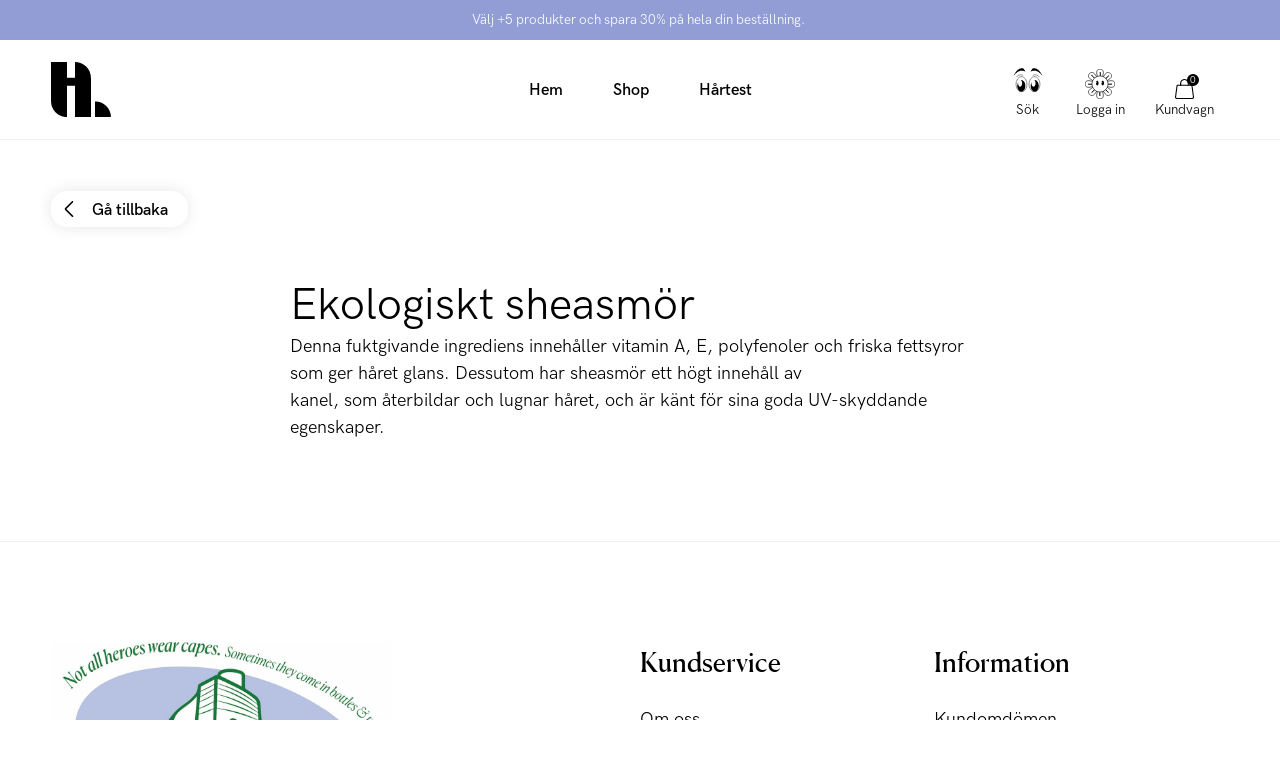

--- FILE ---
content_type: text/html; charset=utf-8
request_url: https://hairlust.se/blogs/ingredients/sheabutter
body_size: 43983
content:
<!DOCTYPE html>
<html lang="sv">
  <head><meta charset='utf-8'>
<meta name="viewport" content="width=device-width, initial-scale=1.0, viewport-fit=cover">
<meta name="theme-color" content="">
<link rel='canonical' href='https://hairlust.se/blogs/ingredients/sheabutter'><link rel='shortcut icon' href='//hairlust.se/cdn/shop/files/Hairlust_favicon_32x32.png?v=1663225826' type='image/png'><title>Sheasmör | Guide och fakta om ingredienser i kosmetika</title><meta name="description" content="Denna fuktgivande ingrediens innehåller vitamin A, E, polyfenoler och friska fettsyror som ger håret glans. Dessutom har sheasmör ett högt innehåll av kanel, som återbildar och lugnar håret, och är känt för sina goda UV-skyddande egenskaper."/>
<meta property="og:url" content="https://hairlust.se/blogs/ingredients/sheabutter">
<meta property="og:site_name" content="Hairlust Sverige">
<meta property="og:type" content="article">
<meta property="og:title" content="Sheasmör | Guide och fakta om ingredienser i kosmetika">
<meta property="og:description" content="Denna fuktgivande ingrediens innehåller vitamin A, E, polyfenoler och friska fettsyror som ger håret glans. Dessutom har sheasmör ett högt innehåll av kanel, som återbildar och lugnar håret, och är känt för sina goda UV-skyddande egenskaper.">
<meta content="http://hairlust.se/cdn/shop/files/Hairlust_c1062c64-dd6a-4496-90c4-f03996421cee.jpg?v=1720597047" property="og:image">
<meta content="https://hairlust.se/cdn/shop/files/Hairlust_c1062c64-dd6a-4496-90c4-f03996421cee.jpg?v=1720597047" property="og:image:secure_url"><meta name="twitter:title" content="Sheasmör | Guide och fakta om ingredienser i kosmetika">
<meta name="twitter:description" content="Denna fuktgivande ingrediens innehåller vitamin A, E, polyfenoler och friska fettsyror som ger håret glans. Dessutom har sheasmör ett högt innehåll av kanel, som återbildar och lugnar håret, och är känt för sina goda UV-skyddande egenskaper.">
<meta content="summary_large_image" name="twitter:card">
<meta content="https://hairlust.se/cdn/shop/files/Hairlust_c1062c64-dd6a-4496-90c4-f03996421cee.jpg?v=1720597047" name="twitter:image">
<meta content="480" name="twitter:image:width">
<meta content="480" name="twitter:image:height">



<style>
    @font-face {
        font-family: 'HK Grotesk Pro';
        font-style: normal;
        font-weight: 400;
        font-display: swap;
        src:
            url("//hairlust.se/cdn/shop/t/88/assets/HKGroteskPro-Regular.woff2?v=30506192559799727241721637269"),
            url("//hairlust.se/cdn/shop/t/88/assets/HKGroteskPro-Regular.woff?v=72022816983916000101721637268");
    }

    @font-face {
        font-family: 'HK Grotesk Pro';
        font-style: normal;
        font-weight: 500;
        font-display: swap;
        src:
            url("//hairlust.se/cdn/shop/t/88/assets/HKGroteskPro-Medium.woff2?v=53054015654065959011721637266"),
            url("//hairlust.se/cdn/shop/t/88/assets/HKGroteskPro-Medium.woff?v=86575504036128773081721637265");
    }

    @font-face {
        font-family: 'HK Grotesk Pro';
        font-style: normal;
        font-weight: 600;
        font-display: swap;
        src:
            url("//hairlust.se/cdn/shop/t/88/assets/HKGroteskPro-SemiBold.woff2?v=172130377039916703211721637272"),
            url("//hairlust.se/cdn/shop/t/88/assets/HKGroteskPro-SemiBold.woff?v=74138580054418727221721637271");
    }

    @font-face {
        font-family: 'Canela';
        font-style: normal;
        font-weight: 400;
        font-display: swap;
        src:
            url("//hairlust.se/cdn/shop/t/88/assets/Canela-Regular.woff2?v=77754756669718046451721637085"),
            url("//hairlust.se/cdn/shop/t/88/assets/Canela-Regular.woff?v=73351669867295976071721637084");
    }</style>
<style>
  :root {
    --scrollbar-width: 0;
    --container-padding: 4vw;
    --header-height: 100px;
    --icon-size: 20px;
    --sidebar-width: 600px;
    --sidebar-header-height: 88px;
    --grid-gap: 15px;
    --basic-hero-min-height: 500px;

    --background-color: #fff;
    --color-black: #000;
    --color-white: #fff;
    --color-white-transparent: rgba(255, 255, 255, 0.25);
    --color-text: #000;
    --color-gray-background: #f7f7f7;
    --color-gray-border: #f2f2f2;
    --color-gray-text: #7c7c7c;
    --color-gray-disabled: #d5d5d5;

    --color-success: #579f78;
    --color-success-light: #e0ece4;
    --color-alert: #ad282f;
    --color-alert-light: #fdd9D6;
    --color-notification: #ef9134;
    --color-notification-light: #faebda;

    --color-purple: #dcdae7;
    --color-light-blue: #dddae8;--color-gift-bg: hsl(0, 45%, 39%);
--color-gift-bg-h: 0;
--color-gift-bg-s: 45%;
--color-gift-bg-l: 39%; --color-gift-text: hsl(0, 0%, 100%);
--color-gift-text-h: 0;
--color-gift-text-s: 0%;
--color-gift-text-l: 100%; }

  @media screen and (max-width: 1920px) {
    :root {
      --sidebar-width: 510px;
    }
  }

  @media screen and (max-width: 1440px) {
    :root {
      --basic-hero-min-height: 400px;
    }
  }

  @media screen and (max-width: 1200px) {
    :root {
      --sidebar-width: 475px;
    }
  }

  @media screen and (max-width: 1024px) {
    :root {
      --container-padding: 15px;
      --header-height: 60px;
      --grid-gap: 10px;
      --sidebar-header-height: 70px;
    }
  }

  @media screen and (max-width: 512px) {
    :root {
      --basic-hero-min-height: 175px;
      --sidebar-header-height: 60px;
    }
  }
</style>
<script>
  window.theme = {
    blog: {
      blogItemTemplate: `<div class="blog-item">
  <figure class="blog-item__image">%image%%tags%<a href="%url%" class="blog-item__image__link"></a>
  </figure>

  <div class="blog-item__info"><span>Av %author%</span>

    <span>%publishedAt%</span>

    <span>%readingTime%</span>
  </div>

  <h2 class="blog-item__title">%title%</h2>

  <div class="blog-item__excerpt" data-excerpt>%excerpt%</div>

  <a href="%url%" class="cta cta--stroked-dark">Fortsätt läsa</a>
</div>
`,
    },
    cart: {
      data:{"note":null,"attributes":{},"original_total_price":0,"total_price":0,"total_discount":0,"total_weight":0.0,"item_count":0,"items":[],"requires_shipping":false,"currency":"SEK","items_subtotal_price":0,"cart_level_discount_applications":[],"checkout_charge_amount":0},
      cartItemTemplate: `<li
  class="cart-item %class%"
  data-config='{
    "line": "%line%",
    "variantId": "%variantId%",
    "qty": "%quantity%"
  }'
  data-component="cartItem">
  <button type="button" class="cart-item__remove-btn" data-remove-btn><svg class="icon icon--trash" viewBox="0 0 20 20"><path d="M18.571 5.714H1.43C1 5.714.714 5.43.714 5s.286-.714.715-.714H18.57c.429 0 .715.285.715.714s-.286.714-.715.714z"/><path d="M15 20H5c-1.143 0-2.143-1-2.143-2.143V5c0-.429.286-.714.714-.714H16.43c.428 0 .714.285.714.714v12.857C17.143 19 16.143 20 15 20zM4.286 5.714v12.143c0 .429.285.714.714.714h10c.429 0 .714-.285.714-.714V5.714H4.286z"/><path d="M13.571 5.714c-.428 0-.714-.285-.714-.714v-.714c0-1.572-1.286-2.857-2.857-2.857S7.143 2.714 7.143 4.286V5c0 .429-.286.714-.714.714-.429 0-.715-.285-.715-.714v-.714C5.714 1.857 7.714 0 10 0s4.286 2 4.286 4.286V5c0 .429-.286.714-.715.714zM7.857 16.429c-.428 0-.714-.286-.714-.715V7.857c0-.428.286-.714.714-.714.429 0 .714.286.714.714v7.857c0 .429-.285.715-.714.715zM12.143 16.429c-.429 0-.714-.286-.714-.715V7.857c0-.428.285-.714.714-.714s.714.286.714.714v7.857c0 .429-.286.715-.714.715z"/></svg></button>

  <div class="cart-item__main">
    <figure class="cart-item__image"><div class="image-wrapper">
      <img src="%imgSrcLazy%" data-src="%imgSrc%" class="lazyload">
    </div><a href="%url%" class="cart-item__image__link"></a>
    </figure>

    <div class="cart-item__info">
      <p class="cart-item__title">
        <a href="%url%">%title%</a>
      </p>

      <p class="cart-item__variant">
        <span>%quantity% x </span>
        <span>%variantTitle%</span>
      </p>

      <div class="cart-item__qty-price-wrapper">%cartQty%<p class="cart-item__prices">%giftHtml%<span class="price--compare">%compareAtPrice%</span>
          <span class="price--current">%currentPrice%</span>
        </p>
      </div>
    </div>
  </div>%preorderInfo%<div class="cart-item__subscription" data-subscription>
    <div class="cart-item__subscription__header"><svg class="icon icon--recurring" viewBox="0 0 20 20"><path d="M10 20C4.429 20 0 15.571 0 10c0-2.857 1.143-5.571 3-7.571a.69.69 0 011 0 .69.69 0 010 1C2.429 5.143 1.429 7.57 1.429 10c0 4.714 3.857 8.571 8.571 8.571s8.571-3.857 8.571-8.571S14.714 1.429 10 1.429c-.429 0-.714-.286-.714-.715S9.57 0 10 0c5.571 0 10 4.429 10 10s-4.429 10-10 10z"/><path d="M4.286 6.429c-.286 0-.572-.286-.715-.572l-.571-2-2 .429c-.429.143-.857-.143-1-.572-.143-.285.143-.714.571-.857l2.858-.714c.142 0 .428 0 .571.143.143 0 .286.285.286.428L5 5.571c.143.429-.143.858-.714.858.143 0 .143 0 0 0zM13.714 13.286c-.143 0-.285 0-.285-.143l-3.715-1.714a.786.786 0 01-.428-.715V5c0-.429.285-.714.714-.714s.714.285.714.714v5.286L14 12c.429.143.571.571.286 1 0 .143-.286.286-.572.286z"/></svg><span>Tillagd som prenumeration</span>
      <span class="save-badge">%subscriptionSaving%</span>
    </div>

    <div class="cart-item__subscription__info" data-component="modalSlidein">
      <span>Ingen bindningstid, avsluta när som helst.</span>
      <button type="button" class="js-openBtn">Se mer</button>

      <div class="cart-item__subscription__modal modal-slidein js-modal">
        <div class="modal-slidein__inner">
          <header class="modal-slidein__header">
            <p class="modal-slidein__title">Om prenumerationen</p>
            <button type="button" class="modal-slidein__close-button js-closeBtn">
              <span class="modal-slidein__close-button__text">Stäng</span><svg class="icon icon--close" viewBox="0 0 16 16"><path d="M.714 16c-.143 0-.428-.143-.571-.286a.69.69 0 010-1L14.714.286a.69.69 0 011 0 .69.69 0 010 1L1.286 15.714C1.143 15.857 1 16 .714 16z"/><path d="M15.286 16c-.143 0-.429-.143-.572-.286L.286 1.286C0 1 0 .57.286.286s.714-.286 1 0l14.428 14.428a.69.69 0 010 1c-.143.143-.285.286-.428.286z"/></svg></button>
          </header>

          <article class="modal-slidein__content rte"><p>Få dina varor levererade automatiskt genom att prenumerera. Det är helt gratis och du får dessutom 20% rabatt på dina prenumerationsartiklar varje gång! Du kan kombinera ditt köp med både prenumerationsartiklar och produkter som inte ingår i prenumerationen. Rabattkoder gäller inte för prenumerationer.</p>
<p><strong>Fördelarna med prenumeration</strong></p>
<ul>
<li>Alltid 20% rabatt på de artiklar du väljer att prenumerera på</li>
<li>Automatisk leverans av dina prenumerationsartiklar så att de aldrig tar slut</li>
<li>Ingen bindningstid, du kan avsluta när som helst</li>
<li>Inga oförutsedda avgifter</li>
<li>Enkel självbetjäning om du vill göra ändringar i din prenumeration</li>
</ul>
<p><strong>Så här går det till</strong></p>
<meta charset="utf-8">
<ol>
<li>Välj de produkter du vill prenumerera på</li>
<li>Välj hur ofta du vill att varan ska levereras</li>
<li>Lägg varan i korgen och betala för ditt köp som vanligt</li>
</ol>
<p><a href="/pages/terms-conditions#abonnement" target="_blank">Läs mer om våra prenumerationer</a>.</p></article>
        </div>
      </div>
    </div>

    <div class="select-wrapper">
      <select class="select" data-subscription-select>%subscriptionOptions%</select><svg class="icon icon--arrow-down-small" viewBox="0 0 12 12"><path d="M6 9.257c-.343 0-.6-.086-.857-.343L.257 4.03C0 3.686 0 3.257.257 2.914s.772-.257 1.029 0L6 7.63l4.714-4.715c.257-.257.772-.257 1.029 0s.257.772 0 1.029L6.857 8.914c-.257.257-.514.343-.857.343z"/></svg></div>
  </div>
</li>
`,
      upsellGiftAmount: 1
    },
    clerk: {
      apiKey: "iqpyJK7a1Nr4fceIt3WP9Ma7QW5TLIAt",
      clickTracking: true,
    },
    config: {
      campaign: {
        amountNeeded: 5,
        discountPercentage: 30,
      },
      countryCode:"se"
,
      countryList: [
  {
    title: 'Afghanistan',
    currency: 'AFN',
    countryCode: 'AF',
    icon: "\/\/hairlust.se\/cdn\/shop\/t\/88\/assets\/flag_af.svg?v=109630538956534059441721637094"
  },
  {
    title: 'Albania',
    currency: 'ALL',
    countryCode: 'AL',
    icon: "\/\/hairlust.se\/cdn\/shop\/t\/88\/assets\/flag_al.svg?v=69264045404847343451721637097"
  },
  {
    title: 'Algeria',
    currency: 'DZD',
    countryCode: 'DZ',
    icon: "\/\/hairlust.se\/cdn\/shop\/t\/88\/assets\/flag_dz.svg?v=169568225144401117051721637139"
  },
  {
    title: 'Andorra',
    currency: 'EUR',
    countryCode: 'AD',
    icon: "\/\/hairlust.se\/cdn\/shop\/t\/88\/assets\/flag_ad.svg?v=12922144411886787491721637093"
  },
  {
    title: 'Angola',
    currency: 'AOA',
    countryCode: 'AO',
    icon: "\/\/hairlust.se\/cdn\/shop\/t\/88\/assets\/flag_ao.svg?v=48845679254352780871721637099"
  },
  {
    title: 'Anguilla',
    currency: 'XCD',
    countryCode: 'AI',
    icon: "\/\/hairlust.se\/cdn\/shop\/t\/88\/assets\/flag_ai.svg?v=61354587702821485071721637095"
  },
  {
    title: 'Antigua & Barbuda',
    currency: 'XCD',
    countryCode: 'AG',
    icon: "\/\/hairlust.se\/cdn\/shop\/t\/88\/assets\/flag_ai.svg?v=61354587702821485071721637095"
  },
  {
    title: 'Argentina',
    currency: 'ARS',
    countryCode: 'AR',
    icon: "\/\/hairlust.se\/cdn\/shop\/t\/88\/assets\/flag_ar.svg?v=51868690814861996891721637100"
  },
  {
    title: 'Armenia',
    currency: 'AMD',
    countryCode: 'AM',
    icon: "\/\/hairlust.se\/cdn\/shop\/t\/88\/assets\/flag_am.svg?v=38217744216526993821721637097"
  },
  {
    title: 'Aruba',
    currency: 'AWG',
    countryCode: 'AW',
    icon: "\/\/hairlust.se\/cdn\/shop\/t\/88\/assets\/flag_aw.svg?v=178396472852516853991721637104"
  },
  {
    title: 'Ascension Island',
    currency: 'SHP',
    countryCode: 'SH',
    icon: "\/\/hairlust.se\/cdn\/shop\/t\/88\/assets\/flag_sh.svg?v=141170125933400174141721637227"
  },
  {
    title: 'Australia',
    currency: 'AUD',
    countryCode: 'AU',
    icon: "\/\/hairlust.se\/cdn\/shop\/t\/88\/assets\/flag_au.svg?v=139497588941730452011721637103"
  },
  {
    title: 'Azerbaijan',
    currency: 'AZN',
    countryCode: 'AZ',
    icon: "\/\/hairlust.se\/cdn\/shop\/t\/88\/assets\/flag_az.svg?v=116955434867351202431721637104"
  },
  {
    title: 'Bahamas',
    currency: 'BSD',
    countryCode: 'BS',
    icon: "\/\/hairlust.se\/cdn\/shop\/t\/88\/assets\/flag_bs.svg?v=72151730212138162331721637118"
  },
  {
    title: 'Bangladesh',
    currency: 'BDT',
    countryCode: 'BD',
    icon: "\/\/hairlust.se\/cdn\/shop\/t\/88\/assets\/flag_bd.svg?v=66612297723266202471721637107"
  },
  {
    title: 'Barbados',
    currency: 'BBD',
    countryCode: 'BB',
    icon: "\/\/hairlust.se\/cdn\/shop\/t\/88\/assets\/flag_bb.svg?v=44337355322414621441721637106"
  },
  {
    title: 'Belize',
    currency: 'BZD',
    countryCode: 'BZ',
    icon: "\/\/hairlust.se\/cdn\/shop\/t\/88\/assets\/flag_bz.svg?v=161119526076030693031721637120"
  },
  {
    title: 'Benin',
    currency: 'XOF',
    countryCode: 'BJ',
    icon: "\/\/hairlust.se\/cdn\/shop\/t\/88\/assets\/flag_bj.svg?v=138701689457390454531721637111"
  },
  {
    title: 'Bermuda',
    currency: 'USD',
    countryCode: 'BM',
    icon: "\/\/hairlust.se\/cdn\/shop\/t\/88\/assets\/flag_bm.svg?v=127501557031221423401721637113"
  },
  {
    title: 'Bolivia',
    currency: 'BOB',
    countryCode: 'BO',
    icon: "\/\/hairlust.se\/cdn\/shop\/t\/88\/assets\/flag_bo.svg?v=80401990216237354051721637115"
  },
  {
    title: 'Bosnia & Herzegovina',
    currency: 'BAM',
    countryCode: 'BA',
    icon: "\/\/hairlust.se\/cdn\/shop\/t\/88\/assets\/flag_ba.svg?v=114707001865137692921721637105"
  },
  {
    title: 'Botswana',
    currency: 'BWP',
    countryCode: 'BW',
    icon: "\/\/hairlust.se\/cdn\/shop\/t\/88\/assets\/flag_bw.svg?v=170043662561168060641721637119"
  },
  {
    title: 'Brazil',
    currency: 'BRL',
    countryCode: 'BR',
    icon: "\/\/hairlust.se\/cdn\/shop\/t\/88\/assets\/flag_br.svg?v=153946228192783964441721637117"
  },
  {
    title: 'British Indian Ocean Territory',
    currency: 'USD',
    countryCode: 'IO',
    icon: "\/\/hairlust.se\/cdn\/shop\/t\/88\/assets\/flag_io.svg?v=37299471411361265201721637167"
  },
  {
    title: 'British Virgin Islands',
    currency: 'USD',
    countryCode: 'VG',
    icon: "\/\/hairlust.se\/cdn\/shop\/t\/88\/assets\/flag_vg.svg?v=89604027647322857551721637253"
  },
  {
    title: 'Brunei',
    currency: 'BND',
    countryCode: 'BN',
    icon: "\/\/hairlust.se\/cdn\/shop\/t\/88\/assets\/flag_bn.svg?v=25758291838338717051721637113"
  },
  {
    title: 'Bulgaria',
    currency: 'BGN',
    countryCode: 'BG',
    icon: "\/\/hairlust.se\/cdn\/shop\/t\/88\/assets\/flag_bg.svg?v=127994655628003063171721637109"
  },
  {
    title: 'Burkina Faso',
    currency: 'XOF',
    countryCode: 'BJ',
    icon: "\/\/hairlust.se\/cdn\/shop\/t\/88\/assets\/flag_bj.svg?v=138701689457390454531721637111"
  },
  {
    title: 'Burundi',
    currency: 'BIF',
    countryCode: 'BI',
    icon: "\/\/hairlust.se\/cdn\/shop\/t\/88\/assets\/flag_bi.svg?v=44960613686644141281721637110"
  },
  {
    title: 'Cambodia',
    currency: 'KHR',
    countryCode: 'KH',
    icon: "\/\/hairlust.se\/cdn\/shop\/t\/88\/assets\/flag_kh.svg?v=6244456442160496601721637174"
  },
  {
    title: 'Cameroon',
    currency: 'XAF',
    countryCode: 'CM',
    icon: "\/\/hairlust.se\/cdn\/shop\/t\/88\/assets\/flag_cm.svg?v=79250901482252307131721637126"
  },
  {
    title: 'Canada',
    currency: 'CAD',
    countryCode: 'CA',
    icon: "\/\/hairlust.se\/cdn\/shop\/t\/88\/assets\/flag_ca.svg?v=33871877540448445371721637121"
  },
  {
    title: 'Cape Verde',
    currency: 'CVE',
    countryCode: 'CV',
    icon: "\/\/hairlust.se\/cdn\/shop\/t\/88\/assets\/flag_cv.svg?v=57853873981442885651721637130"
  },
  {
    title: 'Caribbean Netherlands',
    currency: 'USD',
    countryCode: 'BQ',
    icon: "\/\/hairlust.se\/cdn\/shop\/t\/88\/assets\/flag_bq.svg?v=47507919330962982611721637115"
  },
  {
    title: 'Cayman Islands',
    currency: 'KYD',
    countryCode: 'KY',
    icon: "\/\/hairlust.se\/cdn\/shop\/t\/88\/assets\/flag_ky.svg?v=133863323215193863531721637176"
  },
  {
    title: 'Central African Republic',
    currency: 'XAF',
    countryCode: 'CM',
    icon: "\/\/hairlust.se\/cdn\/shop\/t\/88\/assets\/flag_cm.svg?v=79250901482252307131721637126"
  },
  {
    title: 'Chad',
    currency: 'XAF',
    countryCode: 'CM',
    icon: "\/\/hairlust.se\/cdn\/shop\/t\/88\/assets\/flag_cm.svg?v=79250901482252307131721637126"
  },
  {
    title: 'Chile',
    currency: 'CLP',
    countryCode: 'CL',
    icon: "\/\/hairlust.se\/cdn\/shop\/t\/88\/assets\/flag_cl.svg?v=71531217728382664761721637126"
  },
  {
    title: 'Christmas Island',
    currency: 'AUD',
    countryCode: 'CX',
    icon: "\/\/hairlust.se\/cdn\/shop\/t\/88\/assets\/flag_cx.svg?v=135734176740035458921721637132"
  },
  {
    title: 'Cocos',
    currency: 'AUD',
    countryCode: 'CC',
    icon: "\/\/hairlust.se\/cdn\/shop\/t\/88\/assets\/flag_cc.svg?v=174613637119332148571721637122"
  },
  {
    title: 'Colombia',
    currency: 'COP',
    countryCode: 'CO',
    icon: "\/\/hairlust.se\/cdn\/shop\/t\/88\/assets\/flag_co.svg?v=153696481545818025751721637128"
  },
  {
    title: 'Comoros',
    currency: 'KMF',
    countryCode: 'KM',
    icon: "\/\/hairlust.se\/cdn\/shop\/t\/88\/assets\/flag_km.svg?v=111276620713911171241721637174"
  },
  {
    title: 'Congo - Brazzaville',
    currency: 'XAF',
    countryCode: 'CM',
    icon: "\/\/hairlust.se\/cdn\/shop\/t\/88\/assets\/flag_cm.svg?v=79250901482252307131721637126"
  },
  {
    title: 'Congo - Kinshasa',
    currency: 'CDF',
    countryCode: 'CD',
    icon: "\/\/hairlust.se\/cdn\/shop\/t\/88\/assets\/flag_cd.svg?v=147487883114576055751721637123"
  },
  {
    title: 'Cook Islands',
    currency: 'NZD',
    countryCode: 'CK',
    icon: "\/\/hairlust.se\/cdn\/shop\/t\/88\/assets\/flag_ck.svg?v=177385975174106590161721637125"
  },
  {
    title: 'Costa Rica',
    currency: 'CRC',
    countryCode: 'CR',
    icon: "\/\/hairlust.se\/cdn\/shop\/t\/88\/assets\/flag_cr.svg?v=152595149314799657981721637129"
  },
  {
    title: 'Côte d’Ivoire',
    currency: 'XOF',
    countryCode: 'BJ',
    icon: "\/\/hairlust.se\/cdn\/shop\/t\/88\/assets\/flag_bj.svg?v=138701689457390454531721637111"
  },
  {
    title: 'Croatia',
    currency: 'HRK',
    countryCode: 'HR',
    icon: "\/\/hairlust.se\/cdn\/shop\/t\/88\/assets\/flag_hr.svg?v=121164150079211469911721637161"
  },
  {
    title: 'Curaçao',
    currency: 'ANG',
    countryCode: 'CW',
    icon: "\/\/hairlust.se\/cdn\/shop\/t\/88\/assets\/flag_cw.svg?v=131226985772645746091721637131"
  },
  {
    title: 'Cyprus',
    currency: 'EUR',
    countryCode: 'CY',
    icon: "\/\/hairlust.se\/cdn\/shop\/t\/88\/assets\/flag_cy.svg?v=77861766872575831831721637133"
  },
  {
    title: 'Czech Republic',
    currency: 'CZK',
    countryCode: 'CZ',
    icon: "\/\/hairlust.se\/cdn\/shop\/t\/88\/assets\/flag_cz.svg?v=81489233431425438461721637133"
  },
  {
    title: 'Djibouti',
    currency: 'DJF',
    countryCode: 'DJ',
    icon: "\/\/hairlust.se\/cdn\/shop\/t\/88\/assets\/flag_dj.svg?v=105743927705580778001721637135"
  },
  {
    title: 'Dominica',
    currency: 'XCD',
    countryCode: 'AI',
    icon: "\/\/hairlust.se\/cdn\/shop\/t\/88\/assets\/flag_ai.svg?v=61354587702821485071721637095"
  },
  {
    title: 'Dominican Republic',
    currency: 'DOP',
    countryCode: 'DO',
    icon: "\/\/hairlust.se\/cdn\/shop\/t\/88\/assets\/flag_do.svg?v=113401444120023166921721637138"
  },
  {
    title: 'Ecuador',
    currency: 'USD',
    countryCode: 'EC',
    icon: "\/\/hairlust.se\/cdn\/shop\/t\/88\/assets\/flag_ec.svg?v=7310401278764668061721637140"
  },
  {
    title: 'Egypt',
    currency: 'EGP',
    countryCode: 'EG',
    icon: "\/\/hairlust.se\/cdn\/shop\/t\/88\/assets\/flag_eg.svg?v=62212017522325504141721637141"
  },
  {
    title: 'El Salvador',
    currency: 'USD',
    countryCode: 'SV',
    icon: "\/\/hairlust.se\/cdn\/shop\/t\/88\/assets\/flag_sv.svg?v=93593355091493354481721637233"
  },
  {
    title: 'Equatorial Guinea',
    currency: 'XAF',
    countryCode: 'CM',
    icon: "\/\/hairlust.se\/cdn\/shop\/t\/88\/assets\/flag_cm.svg?v=79250901482252307131721637126"
  },
  {
    title: 'Estonia',
    currency: 'EUR',
    countryCode: 'EE',
    icon: "\/\/hairlust.se\/cdn\/shop\/t\/88\/assets\/flag_ee.svg?v=96187805907179063451721637140"
  },
  {
    title: 'Eswatini',
    currency: 'SZL',
    countryCode: 'SZ',
    icon: "\/\/hairlust.se\/cdn\/shop\/t\/88\/assets\/flag_sz.svg?v=134101820130773478911721637234"
  },
  {
    title: 'Ethiopia',
    currency: 'ETB',
    countryCode: 'ET',
    icon: "\/\/hairlust.se\/cdn\/shop\/t\/88\/assets\/flag_et.svg?v=78652679227981880181721637143"
  },
  {
    title: 'Falkland Islands',
    currency: 'FKP',
    countryCode: 'FK',
    icon: "\/\/hairlust.se\/cdn\/shop\/t\/88\/assets\/flag_fk.svg?v=159476737318645288471721637146"
  },
  {
    title: 'Fiji',
    currency: 'FJD',
    countryCode: 'FJ',
    icon: "\/\/hairlust.se\/cdn\/shop\/t\/88\/assets\/flag_fj.svg?v=121025105083165831161721637145"
  },
  {
    title: 'French Guiana',
    currency: 'EUR',
    countryCode: 'GF',
    icon: "\/\/hairlust.se\/cdn\/shop\/t\/88\/assets\/flag_gf.svg?v=86503772897782123361721637149"
  },
  {
    title: 'French Polynesia',
    currency: 'XPF',
    countryCode: 'PF',
    icon: "\/\/hairlust.se\/cdn\/shop\/t\/88\/assets\/flag_pf.svg?v=120783589498805319101721637210"
  },
  {
    title: 'French Southern Territories',
    currency: 'EUR',
    countryCode: 'TF',
    icon: "\/\/hairlust.se\/cdn\/shop\/t\/88\/assets\/flag_tf.svg?v=148586148681966192211721637236"
  },
  {
    title: 'Gabon',
    currency: 'XOF',
    countryCode: 'BJ',
    icon: "\/\/hairlust.se\/cdn\/shop\/t\/88\/assets\/flag_bj.svg?v=138701689457390454531721637111"
  },
  {
    title: 'Gambia',
    currency: 'GMD',
    countryCode: 'GM',
    icon: "\/\/hairlust.se\/cdn\/shop\/t\/88\/assets\/flag_gm.svg?v=169519010742733383371721637152"
  },
  {
    title: 'Georgia',
    currency: 'GEL',
    countryCode: 'GE',
    icon: "\/\/hairlust.se\/cdn\/shop\/t\/88\/assets\/flag_ge.svg?v=172776248821353297411721637149"
  },
  {
    title: 'Gibraltar',
    currency: 'GBP',
    countryCode: 'GI',
    icon: "\/\/hairlust.se\/cdn\/shop\/t\/88\/assets\/flag_gi.svg?v=125380367652720180761721637151"
  },
  {
    title: 'Greece',
    currency: 'EUR',
    countryCode: 'GR',
    icon: "\/\/hairlust.se\/cdn\/shop\/t\/88\/assets\/flag_gr.svg?v=20922265108846838781721637155"
  },
  {
    title: 'Grenada',
    currency: 'XCD',
    countryCode: 'AI',
    icon: "\/\/hairlust.se\/cdn\/shop\/t\/88\/assets\/flag_ai.svg?v=61354587702821485071721637095"
  },
  {
    title: 'Guadeloupe',
    currency: 'EUR',
    countryCode: 'GP',
    icon: "\/\/hairlust.se\/cdn\/shop\/t\/88\/assets\/flag_gp.svg?v=43525331182739010351721637154"
  },
  {
    title: 'Guatemala',
    currency: 'GTQ',
    countryCode: 'GT',
    icon: "\/\/hairlust.se\/cdn\/shop\/t\/88\/assets\/flag_gt.svg?v=5768577974503416911721637157"
  },
  {
    title: 'Guernsey',
    currency: 'GBP',
    countryCode: 'GG',
    icon: "\/\/hairlust.se\/cdn\/shop\/t\/88\/assets\/flag_gg.svg?v=181956177042978275411721637150"
  },
  {
    title: 'Guinea',
    currency: 'GNF',
    countryCode: 'GN',
    icon: "\/\/hairlust.se\/cdn\/shop\/t\/88\/assets\/flag_gn.svg?v=106297128127135948691721637153"
  },
  {
    title: 'Guinea-Bissau',
    currency: 'XOF',
    countryCode: 'BJ',
    icon: "\/\/hairlust.se\/cdn\/shop\/t\/88\/assets\/flag_bj.svg?v=138701689457390454531721637111"
  },
  {
    title: 'Guyana',
    currency: 'GYD',
    countryCode: 'GY',
    icon: "\/\/hairlust.se\/cdn\/shop\/t\/88\/assets\/flag_gy.svg?v=68919766707561076301721637158"
  },
  {
    title: 'Haiti',
    currency: 'HTG',
    countryCode: 'HT',
    icon: "\/\/hairlust.se\/cdn\/shop\/t\/88\/assets\/flag_ht.svg?v=88100033768992630461721637162"
  },
  {
    title: 'Heard & McDonald Islands',
    currency: 'AUD',
    countryCode: 'HM',
    icon: "\/\/hairlust.se\/cdn\/shop\/t\/88\/assets\/flag_hm.svg?v=47139495567413498831721637159"
  },
  {
    title: 'Honduras',
    currency: 'HNL',
    countryCode: 'HN',
    icon: "\/\/hairlust.se\/cdn\/shop\/t\/88\/assets\/flag_hn.svg?v=180628488869612551521721637160"
  },
  {
    title: 'Hong Kong SAR China',
    currency: 'HKD',
    countryCode: 'HK',
    icon: "\/\/hairlust.se\/cdn\/shop\/t\/88\/assets\/flag_hk.svg?v=100081242162147253661721637159"
  },
  {
    title: 'Hungary',
    currency: 'HUF',
    countryCode: 'HU',
    icon: "\/\/hairlust.se\/cdn\/shop\/t\/88\/assets\/flag_hu.svg?v=53136606604629439481721637163"
  },
  {
    title: 'Iceland',
    currency: 'ISK',
    countryCode: 'IS',
    icon: "\/\/hairlust.se\/cdn\/shop\/t\/88\/assets\/flag_is.svg?v=145499644755421605951721637168"
  },
  {
    title: 'India',
    currency: 'INR',
    countryCode: 'BT',
    icon: "\/\/hairlust.se\/cdn\/shop\/t\/88\/assets\/flag_bt.svg?v=56161953403226070541721637119"
  },
  {
    title: 'Indonesia',
    currency: 'IDR',
    countryCode: 'ID',
    icon: "\/\/hairlust.se\/cdn\/shop\/t\/88\/assets\/flag_id.svg?v=140789939843586228631721637164"
  },
  {
    title: 'Ireland',
    currency: 'EUR',
    countryCode: 'IE',
    icon: "\/\/hairlust.se\/cdn\/shop\/t\/88\/assets\/flag_ie.svg?v=60446082742853943991721637165"
  },
  {
    title: 'Isle of Man',
    currency: 'GBP',
    countryCode: 'IM',
    icon: "\/\/hairlust.se\/cdn\/shop\/t\/88\/assets\/flag_im.svg?v=41067869576876882441721637166"
  },
  {
    title: 'Israel',
    currency: 'ILS',
    countryCode: 'IL',
    icon: "\/\/hairlust.se\/cdn\/shop\/t\/88\/assets\/flag_il.svg?v=178737694931486088641721637166"
  },
  {
    title: 'Italy',
    currency: 'EUR',
    countryCode: 'IT',
    icon: "\/\/hairlust.se\/cdn\/shop\/t\/88\/assets\/flag_it.svg?v=50285055488547603691721637169"
  },
  {
    title: 'Jamaica',
    currency: 'JMD',
    countryCode: 'JM',
    icon: "\/\/hairlust.se\/cdn\/shop\/t\/88\/assets\/flag_jm.svg?v=107675030193750067501721637170"
  },
  {
    title: 'Japan',
    currency: 'JPY',
    countryCode: 'JP',
    icon: "\/\/hairlust.se\/cdn\/shop\/t\/88\/assets\/flag_jp.svg?v=140949194396477055391721637171"
  },
  {
    title: 'Kazakhstan',
    currency: 'KZT',
    countryCode: 'KZ',
    icon: "\/\/hairlust.se\/cdn\/shop\/t\/88\/assets\/flag_kz.svg?v=82419779595163382791721637177"
  },
  {
    title: 'Kenya',
    currency: 'KES',
    countryCode: 'KE',
    icon: "\/\/hairlust.se\/cdn\/shop\/t\/88\/assets\/flag_ke.svg?v=12904794581507514531721637172"
  },
  {
    title: 'Kosovo',
    currency: 'EUR',
    countryCode: 'XK',
    icon: "\/\/hairlust.se\/cdn\/shop\/t\/88\/assets\/flag_xk.svg?v=78368055068927584211721637256"
  },
  {
    title: 'Kyrgyzstan',
    currency: 'KGS',
    countryCode: 'KG',
    icon: "\/\/hairlust.se\/cdn\/shop\/t\/88\/assets\/flag_kg.svg?v=102861447205835454531721637173"
  },
  {
    title: 'Laos',
    currency: 'LAK',
    countryCode: 'LA',
    icon: "\/\/hairlust.se\/cdn\/shop\/t\/88\/assets\/flag_la.svg?v=168052985629209341221721637178"
  },
  {
    title: 'Latvia',
    currency: 'EUR',
    countryCode: 'LV',
    icon: "\/\/hairlust.se\/cdn\/shop\/t\/88\/assets\/flag_lv.svg?v=54216313303322761111721637185"
  },
  {
    title: 'Lebanon',
    currency: 'LBP',
    countryCode: 'LB',
    icon: "\/\/hairlust.se\/cdn\/shop\/t\/88\/assets\/flag_lb.svg?v=64718388569840232011721637179"
  },
  {
    title: 'Lesotho',
    currency: 'LSL',
    countryCode: 'LS',
    icon: "\/\/hairlust.se\/cdn\/shop\/t\/88\/assets\/flag_ls.svg?v=109571532474020951341721637182"
  },
  {
    title: 'Liberia',
    currency: 'LRD',
    countryCode: 'LR',
    icon: "\/\/hairlust.se\/cdn\/shop\/t\/88\/assets\/flag_lr.svg?v=20460772601319525871721637181"
  },
  {
    title: 'Liechtenstein',
    currency: 'CHF',
    countryCode: 'LI',
    icon: "\/\/hairlust.se\/cdn\/shop\/t\/88\/assets\/flag_li.svg?v=127841684355919825991721637180"
  },
  {
    title: 'Lithuania',
    currency: 'EUR',
    countryCode: 'LT',
    icon: "\/\/hairlust.se\/cdn\/shop\/t\/88\/assets\/flag_lt.svg?v=11745927650500247961721637183"
  },
  {
    title: 'Luxembourg',
    currency: 'EUR',
    countryCode: 'LU',
    icon: "\/\/hairlust.se\/cdn\/shop\/t\/88\/assets\/flag_lu.svg?v=7867550500828747321721637184"
  },
  {
    title: 'Macau SAR China',
    currency: 'MOP',
    countryCode: 'MO',
    icon: "\/\/hairlust.se\/cdn\/shop\/t\/88\/assets\/flag_mo.svg?v=54353597635926226251721637193"
  },
  {
    title: 'Macedonia',
    currency: 'MKD',
    countryCode: 'MK',
    icon: "\/\/hairlust.se\/cdn\/shop\/t\/88\/assets\/flag_mk.svg?v=90488110950778713031721637190"
  },
  {
    title: 'Malawi',
    currency: 'MWK',
    countryCode: 'MW',
    icon: "\/\/hairlust.se\/cdn\/shop\/t\/88\/assets\/flag_mw.svg?v=132410061129959454821721637197"
  },
  {
    title: 'Malaysia',
    currency: 'MYR',
    countryCode: 'MY',
    icon: "\/\/hairlust.se\/cdn\/shop\/t\/88\/assets\/flag_my.svg?v=12868166046311154601721637199"
  },
  {
    title: 'Maldives',
    currency: 'MVR',
    countryCode: 'MV',
    icon: "\/\/hairlust.se\/cdn\/shop\/t\/88\/assets\/flag_mv.svg?v=41345378594437498801721637196"
  },
  {
    title: 'Mali',
    currency: 'XOF',
    countryCode: 'BJ',
    icon: "\/\/hairlust.se\/cdn\/shop\/t\/88\/assets\/flag_bj.svg?v=138701689457390454531721637111"
  },
  {
    title: 'Malta',
    currency: 'EUR',
    countryCode: 'MT',
    icon: "\/\/hairlust.se\/cdn\/shop\/t\/88\/assets\/flag_mt.svg?v=27427027737908236971721637194"
  },
  {
    title: 'Martinique',
    currency: 'EUR',
    countryCode: 'MQ',
    icon: "\/\/hairlust.se\/cdn\/shop\/t\/88\/assets\/flag_mq.svg?v=142530927241572823581721637194"
  },
  {
    title: 'Mauritius',
    currency: 'MUR',
    countryCode: 'MU',
    icon: "\/\/hairlust.se\/cdn\/shop\/t\/88\/assets\/flag_mu.svg?v=55295896556044064561721637195"
  },
  {
    title: 'Mayotte',
    currency: 'EUR',
    countryCode: 'YT',
    icon: "\/\/hairlust.se\/cdn\/shop\/t\/88\/assets\/flag_yt.svg?v=182252787475531566711721637258"
  },
  {
    title: 'Mexico',
    currency: 'MXN',
    countryCode: 'MX',
    icon: "\/\/hairlust.se\/cdn\/shop\/t\/88\/assets\/flag_mx.svg?v=32306576286936793051721637198"
  },
  {
    title: 'Moldova',
    currency: 'MDL',
    countryCode: 'MD',
    icon: "\/\/hairlust.se\/cdn\/shop\/t\/88\/assets\/flag_md.svg?v=134082553883017909651721637187"
  },
  {
    title: 'Monaco',
    currency: 'EUR',
    countryCode: 'MC',
    icon: "\/\/hairlust.se\/cdn\/shop\/t\/88\/assets\/flag_mc.svg?v=30640534094028365551721637187"
  },
  {
    title: 'Mongolia',
    currency: 'MNT',
    countryCode: 'MN',
    icon: "\/\/hairlust.se\/cdn\/shop\/t\/88\/assets\/flag_mn.svg?v=157288639976712683291721637192"
  },
  {
    title: 'Montenegro',
    currency: 'EUR',
    countryCode: 'ME',
    icon: "\/\/hairlust.se\/cdn\/shop\/t\/88\/assets\/flag_me.svg?v=117361901253141943741721637188"
  },
  {
    title: 'Montserrat',
    currency: 'XCD',
    countryCode: 'AI',
    icon: "\/\/hairlust.se\/cdn\/shop\/t\/88\/assets\/flag_ai.svg?v=61354587702821485071721637095"
  },
  {
    title: 'Morocco',
    currency: 'MAD',
    countryCode: 'MA',
    icon: "\/\/hairlust.se\/cdn\/shop\/t\/88\/assets\/flag_ma.svg?v=163451407790301187551721637186"
  },
  {
    title: 'Mozambique',
    currency: 'MZN',
    countryCode: 'MZ',
    icon: "\/\/hairlust.se\/cdn\/shop\/t\/88\/assets\/flag_mz.svg?v=71019165071066700471721637200"
  },
  {
    title: 'Myanmar',
    currency: 'MMK',
    countryCode: 'MM',
    icon: "\/\/hairlust.se\/cdn\/shop\/t\/88\/assets\/flag_mm.svg?v=77643851753415602691721637191"
  },
  {
    title: 'Namibia',
    currency: 'NAD',
    countryCode: 'NA',
    icon: "\/\/hairlust.se\/cdn\/shop\/t\/88\/assets\/flag_na.svg?v=73764374740514000591721637201"
  },
  {
    title: 'Nauru',
    currency: 'AUD',
    countryCode: 'NR',
    icon: "\/\/hairlust.se\/cdn\/shop\/t\/88\/assets\/flag_nr.svg?v=41309835516408969921721637207"
  },
  {
    title: 'Nepal',
    currency: 'NPR',
    countryCode: 'NP',
    icon: "\/\/hairlust.se\/cdn\/shop\/t\/88\/assets\/flag_np.svg?v=76264042794773996141721637206"
  },
  {
    title: 'Netherlands Antilles',
    currency: 'ANG',
    countryCode: 'BQ',
    icon: "\/\/hairlust.se\/cdn\/shop\/t\/88\/assets\/flag_an.svg?v=28152865016847751771721637098"
  },
  {
    title: 'New Caledonia',
    currency: 'XPF',
    countryCode: 'PF',
    icon: "\/\/hairlust.se\/cdn\/shop\/t\/88\/assets\/flag_pf.svg?v=120783589498805319101721637210"
  },
  {
    title: 'New Zealand',
    currency: 'NZD',
    countryCode: 'CK',
    icon: "\/\/hairlust.se\/cdn\/shop\/t\/88\/assets\/flag_ck.svg?v=177385975174106590161721637125"
  },
  {
    title: 'Nicaragua',
    currency: 'NIO',
    countryCode: 'NI',
    icon: "\/\/hairlust.se\/cdn\/shop\/t\/88\/assets\/flag_ni.svg?v=71829054425019229051721637203"
  },
  {
    title: 'Niger',
    currency: 'XOF',
    countryCode: 'BJ',
    icon: "\/\/hairlust.se\/cdn\/shop\/t\/88\/assets\/flag_bj.svg?v=138701689457390454531721637111"
  },
  {
    title: 'Nigeria',
    currency: 'NGN',
    countryCode: 'NG',
    icon: "\/\/hairlust.se\/cdn\/shop\/t\/88\/assets\/flag_ng.svg?v=86297586764679026041721637202"
  },
  {
    title: 'Niue',
    currency: 'NZD',
    countryCode: 'CK',
    icon: "\/\/hairlust.se\/cdn\/shop\/t\/88\/assets\/flag_ck.svg?v=177385975174106590161721637125"
  },
  {
    title: 'Norfolk Island',
    currency: 'AUD',
    countryCode: 'NF',
    icon: "\/\/hairlust.se\/cdn\/shop\/t\/88\/assets\/flag_nf.svg?v=136938268291537617441721637202"
  },
  {
    title: 'Pakistan',
    currency: 'PKR',
    countryCode: 'PK',
    icon: "\/\/hairlust.se\/cdn\/shop\/t\/88\/assets\/flag_pk.svg?v=70179572554992353411721637212"
  },
  {
    title: 'Palestinian Territories',
    currency: 'ILS',
    countryCode: 'IL',
    icon: "\/\/hairlust.se\/cdn\/shop\/t\/88\/assets\/flag_il.svg?v=178737694931486088641721637166"
  },
  {
    title: 'Panama',
    currency: 'USD',
    countryCode: 'PA',
    icon: "\/\/hairlust.se\/cdn\/shop\/t\/88\/assets\/flag_pa.svg?v=118591502402104482171721637208"
  },
  {
    title: 'Papua New Guinea',
    currency: 'PGK',
    countryCode: 'PG',
    icon: "\/\/hairlust.se\/cdn\/shop\/t\/88\/assets\/flag_pg.svg?v=23141299163487701521721637210"
  },
  {
    title: 'Paraguay',
    currency: 'PYG',
    countryCode: 'PY',
    icon: "\/\/hairlust.se\/cdn\/shop\/t\/88\/assets\/flag_py.svg?v=170707801453369993781721637216"
  },
  {
    title: 'Peru',
    currency: 'PEN',
    countryCode: 'PE',
    icon: "\/\/hairlust.se\/cdn\/shop\/t\/88\/assets\/flag_pe.svg?v=45606844233443237961721637209"
  },
  {
    title: 'Philippines',
    currency: 'PHP',
    countryCode: 'PH',
    icon: "\/\/hairlust.se\/cdn\/shop\/t\/88\/assets\/flag_ph.svg?v=78687749226059428161721637211"
  },
  {
    title: 'Pitcairn Islands',
    currency: 'NZD',
    countryCode: 'CK',
    icon: "\/\/hairlust.se\/cdn\/shop\/t\/88\/assets\/flag_ck.svg?v=177385975174106590161721637125"
  },
  {
    title: 'Portugal',
    currency: 'EUR',
    countryCode: 'PT',
    icon: "\/\/hairlust.se\/cdn\/shop\/t\/88\/assets\/flag_pt.svg?v=74608224411641801191721637215"
  },
  {
    title: 'Qatar',
    currency: 'QAR',
    countryCode: 'QA',
    icon: "\/\/hairlust.se\/cdn\/shop\/t\/88\/assets\/flag_qa.svg?v=108643642911216134361721637217"
  },
  {
    title: 'Réunion',
    currency: 'EUR',
    countryCode: 'RE',
    icon: "\/\/hairlust.se\/cdn\/shop\/t\/88\/assets\/flag_re.svg?v=57426863364226798121721637218"
  },
  {
    title: 'Romania',
    currency: 'RON',
    countryCode: 'RO',
    icon: "\/\/hairlust.se\/cdn\/shop\/t\/88\/assets\/flag_ro.svg?v=179465628901888900011721637218"
  },
  {
    title: 'Russia',
    currency: 'RUB',
    countryCode: 'RU',
    icon: "\/\/hairlust.se\/cdn\/shop\/t\/88\/assets\/flag_ru.svg?v=133564109378410094491721637221"
  },
  {
    title: 'Rwanda',
    currency: 'RWF',
    countryCode: 'RW',
    icon: "\/\/hairlust.se\/cdn\/shop\/t\/88\/assets\/flag_rw.svg?v=171977204392820628301721637222"
  },
  {
    title: 'Samoa',
    currency: 'WST',
    countryCode: 'WS',
    icon: "\/\/hairlust.se\/cdn\/shop\/t\/88\/assets\/flag_ws.svg?v=70218708827679479221721637255"
  },
  {
    title: 'San Marino',
    currency: 'EUR',
    countryCode: 'SM',
    icon: "\/\/hairlust.se\/cdn\/shop\/t\/88\/assets\/flag_sm.svg?v=38636984064614219031721637230"
  },
  {
    title: 'São Tomé & Príncipe',
    currency: 'STD',
    countryCode: 'ST',
    icon: "\/\/hairlust.se\/cdn\/shop\/t\/88\/assets\/flag_st.svg?v=143983389925340791491721637232"
  },
  {
    title: 'Saudi Arabia',
    currency: 'SAR',
    countryCode: 'SA',
    icon: "\/\/hairlust.se\/cdn\/shop\/t\/88\/assets\/flag_sa.svg?v=165229180487110136341721637222"
  },
  {
    title: 'Senegal',
    currency: 'XOF',
    countryCode: 'BJ',
    icon: "\/\/hairlust.se\/cdn\/shop\/t\/88\/assets\/flag_bj.svg?v=138701689457390454531721637111"
  },
  {
    title: 'Serbia',
    currency: 'RSD',
    countryCode: 'RS',
    icon: "\/\/hairlust.se\/cdn\/shop\/t\/88\/assets\/flag_rs.svg?v=120520498494769252201721637220"
  },
  {
    title: 'Seychelles',
    currency: 'SCR',
    countryCode: 'SC',
    icon: "\/\/hairlust.se\/cdn\/shop\/t\/88\/assets\/flag_sc.svg?v=60388440130844597071721637224"
  },
  {
    title: 'Sierra Leone',
    currency: 'SLL',
    countryCode: 'SL',
    icon: "\/\/hairlust.se\/cdn\/shop\/t\/88\/assets\/flag_sl.svg?v=171531858943697077491721637229"
  },
  {
    title: 'Singapore',
    currency: 'SGD',
    countryCode: 'SG',
    icon: "\/\/hairlust.se\/cdn\/shop\/t\/88\/assets\/flag_sg.svg?v=92415565918745499411721637226"
  },
  {
    title: 'Slovakia',
    currency: 'EUR',
    countryCode: 'SK',
    icon: "\/\/hairlust.se\/cdn\/shop\/t\/88\/assets\/flag_sk.svg?v=168426711345208979271721637229"
  },
  {
    title: 'Slovenia',
    currency: 'EUR',
    countryCode: 'SI',
    icon: "\/\/hairlust.se\/cdn\/shop\/t\/88\/assets\/flag_si.svg?v=20198384288486843361721637228"
  },
  {
    title: 'Solomon Islands',
    currency: 'SBD',
    countryCode: 'SB',
    icon: "\/\/hairlust.se\/cdn\/shop\/t\/88\/assets\/flag_sb.svg?v=112624697174968983311721637223"
  },
  {
    title: 'South Africa',
    currency: 'ZAR',
    countryCode: 'ZA',
    icon: "\/\/hairlust.se\/cdn\/shop\/t\/88\/assets\/flag_ls.svg?v=109571532474020951341721637182"
  },
  {
    title: 'South Georgia & South Sandwich Islands',
    currency: 'GBP',
    countryCode: 'GS',
    icon: "\/\/hairlust.se\/cdn\/shop\/t\/88\/assets\/flag_gs.svg?v=121089661150031434671721637156"
  },
  {
    title: 'South Korea',
    currency: 'KRW',
    countryCode: 'KR',
    icon: "\/\/hairlust.se\/cdn\/shop\/t\/88\/assets\/flag_kr.svg?v=180474550083368850121721637175"
  },
  {
    title: 'Spain',
    currency: 'EUR',
    countryCode: 'ES',
    icon: "\/\/hairlust.se\/cdn\/shop\/t\/88\/assets\/flag_es.svg?v=175138686412729590071721637142"
  },
  {
    title: 'Sri Lanka',
    currency: 'LKR',
    countryCode: 'LK',
    icon: "\/\/hairlust.se\/cdn\/shop\/t\/88\/assets\/flag_lk.svg?v=126168286914379538301721637181"
  },
  {
    title: 'St. Barthélemy',
    currency: 'EUR',
    countryCode: 'BL',
    icon: "\/\/hairlust.se\/cdn\/shop\/t\/88\/assets\/flag_bl.svg?v=173242920903026115461721637111"
  },
  {
    title: 'St. Helena',
    currency: 'SHP',
    countryCode: 'SH',
    icon: "\/\/hairlust.se\/cdn\/shop\/t\/88\/assets\/flag_sh.svg?v=141170125933400174141721637227"
  },
  {
    title: 'St. Kitts & Nevis',
    currency: 'XCD',
    countryCode: 'AI',
    icon: "\/\/hairlust.se\/cdn\/shop\/t\/88\/assets\/flag_ai.svg?v=61354587702821485071721637095"
  },
  {
    title: 'St. Lucia',
    currency: 'XCD',
    countryCode: 'AI',
    icon: "\/\/hairlust.se\/cdn\/shop\/t\/88\/assets\/flag_ai.svg?v=61354587702821485071721637095"
  },
  {
    title: 'St. Martin',
    currency: 'EUR',
    countryCode: 'MF',
    icon: "\/\/hairlust.se\/cdn\/shop\/t\/88\/assets\/flag_mf.svg?v=69317596717790047161721637189"
  },
  {
    title: 'St. Pierre & Miquelon',
    currency: 'EUR',
    countryCode: 'PM',
    icon: "\/\/hairlust.se\/cdn\/shop\/t\/88\/assets\/flag_pm.svg?v=133480672805278383031721637214"
  },
  {
    title: 'St. Vincent & Grenadines',
    currency: 'XCD',
    countryCode: 'AI',
    icon: "\/\/hairlust.se\/cdn\/shop\/t\/88\/assets\/flag_ai.svg?v=61354587702821485071721637095"
  },
  {
    title: 'Suri',
    currency: 'SRD',
    countryCode: 'SR',
    icon: "\/\/hairlust.se\/cdn\/shop\/t\/88\/assets\/flag_sr.svg?v=9033605326680329941721637231"
  },
  {
    title: 'Taiwan',
    currency: 'TWD',
    countryCode: 'TW',
    icon: "\/\/hairlust.se\/cdn\/shop\/t\/88\/assets\/flag_tw.svg?v=14987653846067293821721637243"
  },
  {
    title: 'Tajikistan',
    currency: 'TJS',
    countryCode: 'TJ',
    icon: "\/\/hairlust.se\/cdn\/shop\/t\/88\/assets\/flag_tj.svg?v=97944089242002364301721637237"
  },
  {
    title: 'Tanzania',
    currency: 'TZS',
    countryCode: 'TZ',
    icon: "\/\/hairlust.se\/cdn\/shop\/t\/88\/assets\/flag_tz.svg?v=105908593678144875791721637244"
  },
  {
    title: 'Thailand',
    currency: 'THB',
    countryCode: 'TH',
    icon: "\/\/hairlust.se\/cdn\/shop\/t\/88\/assets\/flag_th.svg?v=94198517491049696731721637237"
  },
  {
    title: 'Timor-Leste',
    currency: 'USD',
    countryCode: 'TL',
    icon: "\/\/hairlust.se\/cdn\/shop\/t\/88\/assets\/flag_tl.svg?v=29092308009274662871721637238"
  },
  {
    title: 'Togo',
    currency: 'XOF',
    countryCode: 'BJ',
    icon: "\/\/hairlust.se\/cdn\/shop\/t\/88\/assets\/flag_bj.svg?v=138701689457390454531721637111"
  },
  {
    title: 'Tokelau',
    currency: 'NZD',
    countryCode: 'CK',
    icon: "\/\/hairlust.se\/cdn\/shop\/t\/88\/assets\/flag_ck.svg?v=177385975174106590161721637125"
  },
  {
    title: 'Tonga',
    currency: 'TOP',
    countryCode: 'TO',
    icon: "\/\/hairlust.se\/cdn\/shop\/t\/88\/assets\/flag_to.svg?v=29558498977528475071721637239"
  },
  {
    title: 'Trinidad & Tobago',
    currency: 'TTD',
    countryCode: 'TT',
    icon: "\/\/hairlust.se\/cdn\/shop\/t\/88\/assets\/flag_tt.svg?v=22229425884586550381721637241"
  },
  {
    title: 'Tristan da Cunha',
    currency: 'GBP',
    countryCode: 'SH',
    icon: "\/\/hairlust.se\/cdn\/shop\/t\/88\/assets\/flag_sh.svg?v=141170125933400174141721637227"
  },
  {
    title: 'Turkey',
    currency: 'TRY',
    countryCode: 'TR',
    icon: "\/\/hairlust.se\/cdn\/shop\/t\/88\/assets\/flag_tr.svg?v=172878504477435519851721637240"
  },
  {
    title: 'Turks & Caicos Islands',
    currency: 'USD',
    countryCode: 'TC',
    icon: "\/\/hairlust.se\/cdn\/shop\/t\/88\/assets\/flag_tc.svg?v=158747364252221324241721637235"
  },
  {
    title: 'Tuvalu',
    currency: 'AUD',
    countryCode: 'TV',
    icon: "\/\/hairlust.se\/cdn\/shop\/t\/88\/assets\/flag_tv.svg?v=183332820751746920921721637242"
  },
  {
    title: 'U.S. Outlying Islands',
    currency: 'USD',
    countryCode: 'UM',
    icon: "\/\/hairlust.se\/cdn\/shop\/t\/88\/assets\/flag_um.svg?v=180818027337036642431721637247"
  },
  {
    title: 'Uganda',
    currency: 'UGX',
    countryCode: 'UG',
    icon: "\/\/hairlust.se\/cdn\/shop\/t\/88\/assets\/flag_ug.svg?v=59309641254184715711721637245"
  },
  {
    title: 'Ukraine',
    currency: 'UAH',
    countryCode: 'UA',
    icon: "\/\/hairlust.se\/cdn\/shop\/t\/88\/assets\/flag_ua.svg?v=99859186517339402211721637245"
  },
  {
    title: 'United Arab Emirates',
    currency: 'AED',
    countryCode: 'AE',
    icon: "\/\/hairlust.se\/cdn\/shop\/t\/88\/assets\/flag_ae.svg?v=107299182516337420521721637094"
  },
  {
    title: 'United Kingdom',
    currency: 'GBP',
    countryCode: 'GB',
    icon: "\/\/hairlust.se\/cdn\/shop\/t\/88\/assets\/flag_gb.svg?v=37382424964386051411721637148"
  },
  {
    title: 'United States',
    currency: 'USD',
    countryCode: 'US',
    icon: "\/\/hairlust.se\/cdn\/shop\/t\/88\/assets\/flag_us.svg?v=732394455355162911721637248"
  },
  {
    title: 'Uruguay',
    currency: 'UYU',
    countryCode: 'UY',
    icon: "\/\/hairlust.se\/cdn\/shop\/t\/88\/assets\/flag_uy.svg?v=136733582036699170671721637249"
  },
  {
    title: 'Uzbekistan',
    currency: 'UZS',
    countryCode: 'UZ',
    icon: "\/\/hairlust.se\/cdn\/shop\/t\/88\/assets\/flag_uz.svg?v=23334651939002911901721637250"
  },
  {
    title: 'Vanuatu',
    currency: 'VUV',
    countryCode: 'VU',
    icon: "\/\/hairlust.se\/cdn\/shop\/t\/88\/assets\/flag_vu.svg?v=85865009474848933261721637254"
  },
  {
    title: 'Vatican City',
    currency: 'EUR',
    countryCode: 'VA',
    icon: "\/\/hairlust.se\/cdn\/shop\/t\/88\/assets\/flag_va.svg?v=41309560876352134571721637251"
  },
  {
    title: 'Venezuela',
    currency: 'USD',
    countryCode: 'VE',
    icon: "\/\/hairlust.se\/cdn\/shop\/t\/88\/assets\/flag_ve.svg?v=109178961183912282081721637252"
  },
  {
    title: 'Vietnam',
    currency: 'VND',
    countryCode: 'VN',
    icon: "\/\/hairlust.se\/cdn\/shop\/t\/88\/assets\/flag_vn.svg?v=147478863222559610321721637253"
  },
  {
    title: 'Wallis & Futuna',
    currency: 'XPF',
    countryCode: 'PF',
    icon: "\/\/hairlust.se\/cdn\/shop\/t\/88\/assets\/flag_pf.svg?v=120783589498805319101721637210"
  },
  {
    title: 'Western Sahara',
    currency: 'MAD',
    countryCode: 'MA',
    icon: "\/\/hairlust.se\/cdn\/shop\/t\/88\/assets\/flag_ma.svg?v=163451407790301187551721637186"
  },
  {
    title: 'Yemen',
    currency: 'YER',
    countryCode: 'YE',
    icon: "\/\/hairlust.se\/cdn\/shop\/t\/88\/assets\/flag_ye.svg?v=98431448297428770731721637257"
  },
  {
    title: 'Zambia',
    currency: 'ZMW',
    countryCode: 'ZM',
    icon: "\/\/hairlust.se\/cdn\/shop\/t\/88\/assets\/flag_zm.svg?v=142435955210167904461721637259"
  },
  {
    title: 'Zimbabwe',
    currency: 'USD',
    countryCode: 'ZW',
    icon: "\/\/hairlust.se\/cdn\/shop\/t\/88\/assets\/flag_zw.svg?v=63094071874627370051721637260"
  }
],
      dates: {
        punctuateDates: true,
        reverseDates: false
      },
      fileBaseUrl: "\/\/hairlust.se\/cdn\/shop\/files\/%fileName%.%extension%",
      firebase: {
        apiKey: "AIzaSyCnaJB5p9zEe-9TnREWi51tQYvufeEtfb0",
        authDomain: "hairlust-polls.firebaseapp.com",
        databaseURL: "https://hairlust-polls.firebaseio.com",
        projectId: "hairlust-polls",
        storageBucket: "hairlust-polls.appspot.com",
        messagingSenderId: "1022368279156",
        appId: "1:1022368279156:web:ed01d5871c1d770b04bf21",
        measurementId: "G-BPR0FW5SYR"
      },languagesForRedirect: [],
      locale: "sv",
      shops: [
  {
    countryCode: 'international',
    domain: 'hairlust.com',
    shopifyDomain: 'thehairlust-uk.myshopify.com',
    title: 'International',
    currency: 'GBP',
    icon: "\/\/hairlust.se\/cdn\/shop\/t\/88\/assets\/flag_gb.svg?v=37382424964386051411721637148",
    languageCode: 'en',
    languageName: 'English'
  },
  {
    countryCode: 'dk',
    associatedCountryCodes: ['gl', 'fo'],
    domain: 'thehairlust.com',
    shopifyDomain: 'the-hairlust.myshopify.com',
    title: 'Danmark',
    currency: 'DKK',
    icon: "\/\/hairlust.se\/cdn\/shop\/t\/88\/assets\/flag_dk.svg?v=137288261086670152131721637136",
    languageCode: 'da',
    languageName: 'Dansk'
  },
  {
    countryCode: 'se',
    associatedCountryCodes: ['ax'],
    domain: 'thehairlust.se',
    shopifyDomain: 'thehairlusts-se.myshopify.com',
    title: 'Sverige',
    currency: 'SEK',
    icon: "\/\/hairlust.se\/cdn\/shop\/t\/88\/assets\/flag_se.svg?v=167704571123555477071721637225",
    languageCode: 'sv',
    languageName: 'Svenska'
  },
  {
    countryCode: 'no',
    domain: 'thehairlust.no',
    shopifyDomain: 'thehairlust-no.myshopify.com',
    title: 'Norge',
    currency: 'NOK',
    icon: "\/\/hairlust.se\/cdn\/shop\/t\/88\/assets\/flag_no.svg?v=156111757517211279211721637205",
    languageCode: 'no',
    languageName: 'Norsk'
  },
  {
    countryCode: 'fi',
    domain: 'thehairlust.fi',
    shopifyDomain: 'hairlust-fi.myshopify.com',
    title: 'Suomi',
    currency: 'EUR',
    icon: "\/\/hairlust.se\/cdn\/shop\/t\/88\/assets\/flag_fi.svg?v=37473425699605697791721637144",
    languageCode: 'no',
    languageName: 'Suomi'
  },
  {
    countryCode: 'nl',
    domain: 'thehairlust.nl',
    shopifyDomain: 'hairlust-nl.myshopify.com',
    title: 'Nederland',
    currency: 'EUR',
    icon: "\/\/hairlust.se\/cdn\/shop\/t\/88\/assets\/flag_nl.svg?v=117236519573088249321721637204",
    languageCode: 'nl',
    languageName: 'Nederlands'
  },
  {
    countryCode: 'be',
    domain: 'hairlust.be',
    shopifyDomain: 'hairlust-be.myshopify.com',
    title: 'België',
    currency: 'EUR',
    icon: "\/\/hairlust.se\/cdn\/shop\/t\/88\/assets\/flag_be.svg?v=174736204648856145681721637108",
    languageCode: 'nl',
    languageName: 'Nederlands'
  },
  {
    countryCode: 'at',
    domain: 'hairlust.at',
    shopifyDomain: 'hairlust-at.myshopify.com',
    title: 'Österreich',
    currency: 'EUR',
    icon: "\/\/hairlust.se\/cdn\/shop\/t\/88\/assets\/flag_at.svg?v=133346471119579151991721637102",
    languageCode: 'de',
    languageName: 'Deutsch'
  },
  {
    countryCode: 'de',
    domain: 'thehairlust.de',
    shopifyDomain: 'hairlust-de.myshopify.com',
    title: 'Deutschland',
    currency: 'EUR',
    icon: "\/\/hairlust.se\/cdn\/shop\/t\/88\/assets\/flag_de.svg?v=129762559282924808801721637134",
    languageCode: 'de',
    languageName: 'Deutsch'
  },
  {
    countryCode: 'ch',
    domain: 'hairlust.ch',
    shopifyDomain: 'hairlust-ch.myshopify.com',
    title: 'Schweiz',
    currency: 'CHF',
    icon: "\/\/hairlust.se\/cdn\/shop\/t\/88\/assets\/flag_ch.svg?v=139728131703792382031721637124",
    languageCode: 'de',
    languageName: 'Deutsch'
  },
  {
    countryCode: 'fr',
    domain: 'thehairlust.fr',
    shopifyDomain: 'hairlust-fr.myshopify.com',
    title: 'Français',
    currency: 'EUR',
    icon: "\/\/hairlust.se\/cdn\/shop\/t\/88\/assets\/flag_fr.svg?v=173852602348779951791721637147",
    languageCode: 'fr',
    languageName: 'Français'
  },
  {
    countryCode: 'jp',
    domain: 'thehairlust.jp',
    shopifyDomain: 'hairlust-jp.myshopify.com',
    title: '日本',
    currency: 'JPY',
    icon: "\/\/hairlust.se\/cdn\/shop\/t\/88\/assets\/flag_jp.svg?v=140949194396477055391721637171",
    languageCode: 'ja',
    languageName: '日本語'
  },
  {
    countryCode: 'tw',
    associatedCountryCodes: ['hk'],
    domain: 'thehairlust.tw',
    shopifyDomain: 'hairlust-tw.myshopify.com',
    title: '臺灣',
    currency: 'TWD',
    icon: "\/\/hairlust.se\/cdn\/shop\/t\/88\/assets\/flag_tw.svg?v=14987653846067293821721637243",
    languageCode: 'zh',
    languageName: '臺語'
  },
  {
    countryCode: 'pl',
    domain: 'hairlust.pl',
    shopifyDomain: 'hairlust-pl.myshopify.com',
    title: 'Polska',
    currency: 'PLN',
    icon: "\/\/hairlust.se\/cdn\/shop\/t\/88\/assets\/flag_pl.svg?v=41680582581687017061721637213",
    languageCode: 'pl',
    languageName: 'Polski'
  }
]
,
      showTrustpilotLogo: true,
      wordsPerMinute: 200
    },
    domain: "hairlust.se",
    icons: {
      addBtn: `<svg width="16" height="16" viewBox="0 0 16 16" fill="none" xmlns="http://www.w3.org/2000/svg">
			<path d="M8 0C6.41775 0 4.87103 0.469192 3.55544 1.34824C2.23985 2.22729 1.21447 3.47672 0.608967 4.93853C0.00346633 6.40034 -0.15496 8.00887 0.153721 9.56072C0.462403 11.1126 1.22433 12.538 2.34315 13.6569C3.46197 14.7757 4.88743 15.5376 6.43928 15.8463C7.99113 16.155 9.59966 15.9965 11.0615 15.391C12.5233 14.7855 13.7727 13.7602 14.6518 12.4446C15.5308 11.129 16 9.58225 16 8C15.9976 5.87901 15.1539 3.84559 13.6542 2.34582C12.1544 0.846052 10.121 0.00241984 8 0V0ZM11.4286 9.14286H9.14286V11.4286C9.14286 11.7317 9.02245 12.0224 8.80812 12.2367C8.5938 12.451 8.30311 12.5714 8 12.5714C7.6969 12.5714 7.40621 12.451 7.19188 12.2367C6.97755 12.0224 6.85715 11.7317 6.85715 11.4286V9.14286H4.57143C4.26833 9.14286 3.97764 9.02245 3.76331 8.80812C3.54898 8.59379 3.42857 8.30311 3.42857 8C3.42857 7.6969 3.54898 7.40621 3.76331 7.19188C3.97764 6.97755 4.26833 6.85714 4.57143 6.85714H6.85715V4.57143C6.85715 4.26832 6.97755 3.97763 7.19188 3.76331C7.40621 3.54898 7.6969 3.42857 8 3.42857C8.30311 3.42857 8.5938 3.54898 8.80812 3.76331C9.02245 3.97763 9.14286 4.26832 9.14286 4.57143V6.85714H11.4286C11.7317 6.85714 12.0224 6.97755 12.2367 7.19188C12.451 7.40621 12.5714 7.6969 12.5714 8C12.5714 8.30311 12.451 8.59379 12.2367 8.80812C12.0224 9.02245 11.7317 9.14286 11.4286 9.14286Z" fill="currentColor"/>
		</svg>`,
      arrowDownSmall: `<svg class="icon icon--arrow-down-small" viewBox="0 0 12 12"><path d="M6 9.257c-.343 0-.6-.086-.857-.343L.257 4.03C0 3.686 0 3.257.257 2.914s.772-.257 1.029 0L6 7.63l4.714-4.715c.257-.257.772-.257 1.029 0s.257.772 0 1.029L6.857 8.914c-.257.257-.514.343-.857.343z"/></svg>`,
      arrowLeft: `<svg class="icon icon--arrow-left" viewBox="0 0 16 16"><path d="M11.543 16c-.229 0-.343-.114-.572-.229L4.114 8.914c-.228-.228-.343-.571-.343-.914 0-.343.115-.686.343-.914L10.971.229c.343-.343.8-.343 1.029 0s.343.8 0 1.028L5.371 8l6.743 6.743c.343.343.343.8 0 1.028-.228.115-.457.229-.571.229z"/></svg>`,
      arrowRightSmall: `<svg class="icon icon--arrow-right-small" viewBox="0 0 12 12"><path d="M3.429 12c-.172 0-.429-.086-.515-.257-.257-.257-.257-.772 0-1.114L7.63 6 2.914 1.286c-.257-.257-.257-.772 0-1.115s.772-.257 1.115 0l4.885 4.972c.515.514.515 1.2.086 1.714L4.029 11.83c-.172.085-.343.171-.6.171zm4.457-5.743z"/></svg>`,
      checkmarkSmall: `<svg class="icon icon--checkmark-small" viewBox="0 0 12 12"><path d="M3.543 11.2c-.457 0-.914-.229-1.257-.571L.114 7.657C-.114 7.43 0 6.857.343 6.63c.228-.229.8-.115 1.028.114L3.543 9.6l7.086-8.457c.228-.343.685-.343 1.028-.114.343.228.343.685.114 1.028L4.8 10.63c-.114 0-.114.114-.229.228-.342.229-.685.343-1.028.343z"/></svg>`,
      close: `<svg class="icon icon--close" viewBox="0 0 16 16"><path d="M.714 16c-.143 0-.428-.143-.571-.286a.69.69 0 010-1L14.714.286a.69.69 0 011 0 .69.69 0 010 1L1.286 15.714C1.143 15.857 1 16 .714 16z"/><path d="M15.286 16c-.143 0-.429-.143-.572-.286L.286 1.286C0 1 0 .57.286.286s.714-.286 1 0l14.428 14.428a.69.69 0 010 1c-.143.143-.285.286-.428.286z"/></svg>`,
      gift: `<svg width="20" height="20" viewBox="0 0 20 20" fill="none" xmlns="http://www.w3.org/2000/svg">
		<path d="M10 4.0625V6.24999H12.1875C12.6201 6.24999 13.0431 6.1217 13.4028 5.88133C13.7625 5.64097 14.0429 5.29933 14.2085 4.89962C14.3741 4.4999 14.4174 4.06007 14.333 3.63574C14.2486 3.21141 14.0402 2.82163 13.7343 2.5157C13.4284 2.20978 13.0386 2.00144 12.6143 1.91703C12.1899 1.83263 11.7501 1.87595 11.3504 2.04151C10.9507 2.20708 10.609 2.48746 10.3687 2.84719C10.1283 3.20692 10 3.62985 10 4.0625V4.0625ZM10 4.0625V6.24999H7.8125C7.37985 6.24999 6.95692 6.1217 6.59719 5.88133C6.23746 5.64097 5.95708 5.29933 5.79151 4.89962C5.62595 4.4999 5.58263 4.06007 5.66703 3.63574C5.75144 3.21141 5.95978 2.82163 6.26571 2.5157C6.57163 2.20978 6.96141 2.00144 7.38574 1.91703C7.81007 1.83263 8.24991 1.87595 8.64962 2.04151C9.04933 2.20708 9.39098 2.48746 9.63134 2.84719C9.87171 3.20692 10 3.62985 10 4.0625V4.0625Z" stroke="black" stroke-width="1.5" stroke-miterlimit="10" stroke-linecap="round"/>
		<path d="M16.25 6.25H3.75C3.05964 6.25 2.5 6.80964 2.5 7.5V9.375C2.5 10.0654 3.05964 10.625 3.75 10.625H16.25C16.9404 10.625 17.5 10.0654 17.5 9.375V7.5C17.5 6.80964 16.9404 6.25 16.25 6.25Z" stroke="black" stroke-width="1.5" stroke-linecap="round" stroke-linejoin="round"/>
		<path d="M10 6.25V18.125M16.25 10.625V16.25C16.25 16.7473 16.0525 17.2242 15.7008 17.5758C15.3492 17.9275 14.8723 18.125 14.375 18.125H5.625C5.12772 18.125 4.65081 17.9275 4.29917 17.5758C3.94754 17.2242 3.75 16.7473 3.75 16.25V10.625H16.25Z" stroke="black" stroke-width="1.5" stroke-linecap="round" stroke-linejoin="round"/>
	</svg>`,
      info: `<svg class="icon icon--info_small" viewBox="0 0 16 16"><path d="M8 16c-4.457 0-8-3.543-8-8s3.543-8 8-8 8 3.543 8 8-3.543 8-8 8zM8 1.486C4.343 1.486 1.486 4.343 1.486 8S4.457 14.514 8 14.514 14.514 11.543 14.514 8 11.657 1.486 8 1.486z"/><path d="M8 8.229c-.457 0-.686-.343-.686-.686V4.114c0-.457.343-.685.686-.685s.686.342.686.685V7.43c0 .457-.229.8-.686.8zM8 12.114a1.268 1.268 0 01-1.257-1.257c0-.686.571-1.257 1.257-1.257s1.257.571 1.257 1.257c0 .686-.571 1.257-1.257 1.257zm0-1.485a.246.246 0 00-.229.228c0 .229.343.229.343 0 .115-.114 0-.228-.114-.228z"/></svg>`,
      plus: `<svg class="icon icon--plus" viewBox="0 0 18 18">
		<path d="M14.2,8H10l0-4.2c0-0.6-0.4-1-1-1c0,0,0,0,0,0c-0.6,0-1,0.4-1,1L8,8H3.8c-0.6,0-1,0.4-1,1s0.4,1,1,1H8l0,4.2
			c0,0.6,0.4,1,1,1c0,0,0,0,0,0c0.6,0,1-0.4,1-1l0-4.3h4.2c0.6,0,1-0.4,1-1S14.8,8,14.2,8z"/>
		</svg>`,
      plusMinus: `<div class="icon icon--plus-minus icon--plus-minus--dark ">
    <div class="icon--plus-minus__line"></div>
    <div class="icon--plus-minus__line"></div>
</div>`,
      trustpilotLogo: `//hairlust.se/cdn/shop/t/88/assets/trustpilot_logo.svg?v=72614220296505008211721637294`,
      trustpilotStarVoid: `<svg class="trustpilot__stars__item" viewBox="0 0 30 30"><path d="M28 30H2c-1.1 0-2-.9-2-2V2C0 .9.9 0 2 0h26c1.1 0 2 .9 2 2v26c0 1.1-.9 2-2 2z" fill="#b5b5b5"/><path d="M24.4 12.7c-.2-.5-.6-.9-1.1-1l-4.9-.7-2.1-4.3c-.4-.7-1.3-.9-2-.5-.2.1-.4.3-.5.5l-2.2 4.4-4.8.7c-.8.1-1.3.8-1.2 1.6 0 .3.2.6.4.8l3.5 3.4-.8 4.8c-.1.8.4 1.5 1.2 1.6.3.1.6 0 .9-.1l4.3-2.3 4.3 2.2c.7.4 1.5.1 1.9-.6.1-.3.2-.6.1-.9l-.8-4.8 3.5-3.4c.3-.3.4-.9.3-1.4z" fill="#fff"/></svg>`,
      trustpilotStarRed: `<svg class="trustpilot__stars__item" viewBox="0 0 30 30"><path d="M28 30H2c-1.1 0-2-.9-2-2V2C0 .9.9 0 2 0h26c1.1 0 2 .9 2 2v26c0 1.1-.9 2-2 2z" fill="#ff3720"/><path d="M24.4 12.7c-.2-.5-.6-.9-1.1-1l-4.9-.7-2.1-4.3c-.4-.7-1.3-.9-2-.5-.2.1-.4.3-.5.5l-2.2 4.4-4.8.7c-.8.1-1.3.8-1.2 1.6 0 .3.2.6.4.8l3.5 3.4-.8 4.8c-.1.8.4 1.5 1.2 1.6.3.1.6 0 .9-.1l4.3-2.3 4.3 2.2c.7.4 1.5.1 1.9-.6.1-.3.2-.6.1-.9l-.8-4.8 3.5-3.4c.3-.3.4-.9.3-1.4z" fill="#fff"/></svg>`,
      trustpilotStarOrange: `<svg class="trustpilot__stars__item" viewBox="0 0 30 30"><path d="M28 30H2c-1.1 0-2-.9-2-2V2C0 .9.9 0 2 0h26c1.1 0 2 .9 2 2v26c0 1.1-.9 2-2 2z" fill="#ff8522"/><path d="M24.4 12.7c-.2-.5-.6-.9-1.1-1l-4.9-.7-2.1-4.3c-.4-.7-1.3-.9-2-.5-.2.1-.4.3-.5.5l-2.2 4.4-4.8.7c-.8.1-1.3.8-1.2 1.6 0 .3.2.6.4.8l3.5 3.4-.8 4.8c-.1.8.4 1.5 1.2 1.6.3.1.6 0 .9-.1l4.3-2.3 4.3 2.2c.7.4 1.5.1 1.9-.6.1-.3.2-.6.1-.9l-.8-4.8 3.5-3.4c.3-.3.4-.9.3-1.4z" fill="#fff"/></svg>`,
      trustpilotStarYellow: `<svg class="trustpilot__stars__item" viewBox="0 0 30 30"><path d="M28 30H2c-1.1 0-2-.9-2-2V2C0 .9.9 0 2 0h26c1.1 0 2 .9 2 2v26c0 1.1-.9 2-2 2z" fill="#fecd03"/><path d="M24.4 12.7c-.2-.5-.6-.9-1.1-1l-4.9-.7-2.1-4.3c-.4-.7-1.3-.9-2-.5-.2.1-.4.3-.5.5l-2.2 4.4-4.8.7c-.8.1-1.3.8-1.2 1.6 0 .3.2.6.4.8l3.5 3.4-.8 4.8c-.1.8.4 1.5 1.2 1.6.3.1.6 0 .9-.1l4.3-2.3 4.3 2.2c.7.4 1.5.1 1.9-.6.1-.3.2-.6.1-.9l-.8-4.8 3.5-3.4c.3-.3.4-.9.3-1.4z" fill="#fff"/></svg>`,
      trustpilotStarLight: `<svg class="trustpilot__stars__item" viewBox="0 0 30 30"><path d="M28 30H2c-1.1 0-2-.9-2-2V2C0 .9.9 0 2 0h26c1.1 0 2 .9 2 2v26c0 1.1-.9 2-2 2z" fill="#65bf8f"/><path d="M24.4 12.7c-.2-.5-.6-.9-1.1-1l-4.9-.7-2.1-4.3c-.4-.7-1.3-.9-2-.5-.2.1-.4.3-.5.5l-2.2 4.4-4.8.7c-.8.1-1.3.8-1.2 1.6 0 .3.2.6.4.8l3.5 3.4-.8 4.8c-.1.8.4 1.5 1.2 1.6.3.1.6 0 .9-.1l4.3-2.3 4.3 2.2c.7.4 1.5.1 1.9-.6.1-.3.2-.6.1-.9l-.8-4.8 3.5-3.4c.3-.3.4-.9.3-1.4z" fill="#fff"/></svg>`,
      trustpilotStarDark: `<svg class="trustpilot__stars__item" viewBox="0 0 30 30"><path d="M28 30H2c-1.1 0-2-.9-2-2V2C0 .9.9 0 2 0h26c1.1 0 2 .9 2 2v26c0 1.1-.9 2-2 2z" fill="#579f78"/><path d="M24.4 12.7c-.2-.5-.6-.9-1.1-1l-4.9-.7-2.1-4.3c-.4-.7-1.3-.9-2-.5-.2.1-.4.3-.5.5l-2.2 4.4-4.8.7c-.8.1-1.3.8-1.2 1.6 0 .3.2.6.4.8l3.5 3.4-.8 4.8c-.1.8.4 1.5 1.2 1.6.3.1.6 0 .9-.1l4.3-2.3 4.3 2.2c.7.4 1.5.1 1.9-.6.1-.3.2-.6.1-.9l-.8-4.8 3.5-3.4c.3-.3.4-.9.3-1.4z" fill="#fff"/></svg>`,
    },
    money: {
      format: "{{amount_no_decimals_with_comma_separator}} kr",
      thousandsSeperator: "."
    },
    product: {badges: {'bestseller': `
<div class="product-badge product-badge--bestseller"><svg viewBox="0 0 200 200"><defs>
              <path
                id="circle--1769103385"
                d="M 100, 100 m -75, 0 a 75, 75 0 1, 0 150, 0 a 75, 75 0 1, 0 -150, 0"
              ></path>
            </defs>

            <text>
              <textPath xlink:href="#circle--1769103385">Bestseller</textPath>
            </text>
          </svg><svg viewBox="0 0 200 200"><defs>
              <path
                id="circle--1769103385"
                d="M 100, 100 m -75, 0 a 75, 75 0 1, 0 150, 0 a 75, 75 0 1, 0 -150, 0"
              ></path>
            </defs>

            <text>
              <textPath xlink:href="#circle--1769103385">Bestseller</textPath>
            </text>
          </svg><span class="icon">⚡️</span>
      </div>
`,
'black-friday': `

<img class="lazyload product-badge product-badge--black-friday"
    src="[data-uri]"
    data-src="//hairlust.se/cdn/shop/t/88/assets/badge_black-friday.svg?v=25134337788782515911721637046"
    data-sizes="auto"
    data-max-width="1944"
    alt="Black friday"
    >
`,
'fast': `
<div class="product-badge product-badge--bar product-badge--white">NY FORMEL&nbsp;⚡️</div>
`,
'gift-idea': `

`,
'limitededition': `
<div class="product-badge product-badge--bar product-badge--ltd-ed">Limited edition</div>
`,
'new': `
<div class="product-badge product-badge--oval product-badge--rotated product-badge--orange product-badge--uppercase">Nyhet</div>
`,
'preorder': `
<div class="product-badge product-badge--bar product-badge--white product-badge--italic">Förbeställ</div>
`,
'save': `
<div class="product-badge product-badge--bar product-badge--blue product-badge--uppercase">Spara %percentage%%</div>
`,
'saveupto': `
<div class="product-badge product-badge--bar product-badge--blue product-badge--uppercase">Spara upp till %percentage%%</div>
`,
'sold-out': `
<div class="product-badge product-badge--bar product-badge--red">Slutsåld - Få påminnelse</div>
`,
'volume-discount': `
<div class="product-badge product-badge--bar product-badge--volume">Mängdrabatt</div>
`,
'cancer-ribbon': `


<img class="lazyload product-badge product-badge--circle"
    src="[data-uri]"
    data-src="//hairlust.se/cdn/shop/t/88/assets/badge_cancer-ribbon.svg?v=18068610708234103421721637047"
    data-sizes="auto"
    data-max-width="1944"
    alt="cancer-ribbon"
    >`,
'costume': `


<img class="lazyload product-badge product-badge--circle"
    src="[data-uri]"
    data-src="//hairlust.se/cdn/shop/t/88/assets/badge_costume.svg?v=7496006225533084501721637048"
    data-sizes="auto"
    data-max-width="1944"
    alt="costume"
    >`,
'costume2021': `


<img class="lazyload product-badge product-badge--circle"
    src="[data-uri]"
    data-src="//hairlust.se/cdn/shop/t/88/assets/badge_costume2021.svg?v=3969947030027843361721637049"
    data-sizes="auto"
    data-max-width="1944"
    alt="costume2021"
    >`,
'costume2021Winner': `


<img class="lazyload product-badge product-badge--circle"
    src="[data-uri]"
    data-src="//hairlust.se/cdn/shop/t/88/assets/badge_costume2021Winner.svg?v=77741047934225187171721637050"
    data-sizes="auto"
    data-max-width="1944"
    alt="costume2021Winner"
    >`,
'costume2023': `


<img class="lazyload product-badge product-badge--circle"
    src="[data-uri]"
    data-src="//hairlust.se/cdn/shop/t/88/assets/badge_costume2023.svg?v=19405525911701814771721637050"
    data-sizes="auto"
    data-max-width="1944"
    alt="costume2023"
    >`,
'costume2023Winner': `


<img class="lazyload product-badge product-badge--circle"
    src="[data-uri]"
    data-src="//hairlust.se/cdn/shop/t/88/assets/badge_costume2023Winner.svg?v=33257676756588357011721637051"
    data-sizes="auto"
    data-max-width="1944"
    alt="costume2023Winner"
    >`,
'costume2024Nominee': `


<img class="lazyload product-badge product-badge--circle"
    src="[data-uri]"
    data-src="//hairlust.se/cdn/shop/t/88/assets/badge_costume2024Nominee.svg?v=69779809972386842331731057301"
    data-sizes="auto"
    data-max-width="1944"
    alt="costume2024Nominee"
    >`,
'costume2024Winner': `


<img class="lazyload product-badge product-badge--circle"
    src="[data-uri]"
    data-src="//hairlust.se/cdn/shop/t/88/assets/badge_costume2024Winner.svg?v=22964961556512025231731057301"
    data-sizes="auto"
    data-max-width="1944"
    alt="costume2024Winner"
    >`,
'danishbeautyaward2024-nomination': `


<img class="lazyload product-badge product-badge--circle"
    src="[data-uri]"
    data-src="//hairlust.se/cdn/shop/t/88/assets/badge_danishbeautyaward2024-nomination.svg?v=108050980463356188821721637052"
    data-sizes="auto"
    data-max-width="1944"
    alt="danishbeautyaward2024-nomination"
    >`,
'danishbeautyaward2025-nomination': `


<img class="lazyload product-badge product-badge--circle"
    src="[data-uri]"
    data-src="//hairlust.se/cdn/shop/t/88/assets/badge_danishbeautyaward2025-nomination.svg?v=37301825248380465991740042278"
    data-sizes="auto"
    data-max-width="1944"
    alt="danishbeautyaward2025-nomination"
    >`,
'dba2020': `


<img class="lazyload product-badge product-badge--circle"
    src="[data-uri]"
    data-src="//hairlust.se/cdn/shop/t/88/assets/badge_dba2020.svg?v=82437465127959660981721637053"
    data-sizes="auto"
    data-max-width="1944"
    alt="dba2020"
    >`,
'dba2021': `


<img class="lazyload product-badge product-badge--circle"
    src="[data-uri]"
    data-src="//hairlust.se/cdn/shop/t/88/assets/badge_dba2021.svg?v=105891414540456002691721637054"
    data-sizes="auto"
    data-max-width="1944"
    alt="dba2021"
    >`,
'dba2021Winner': `


<img class="lazyload product-badge product-badge--circle"
    src="[data-uri]"
    data-src="//hairlust.se/cdn/shop/t/88/assets/badge_dba2021Winner.svg?v=46082131399748873761721637055"
    data-sizes="auto"
    data-max-width="1944"
    alt="dba2021Winner"
    >`,
'dba2022': `


<img class="lazyload product-badge product-badge--circle"
    src="[data-uri]"
    data-src="//hairlust.se/cdn/shop/t/88/assets/badge_dba2022.svg?v=131062204662776368001721637058"
    data-sizes="auto"
    data-max-width="1944"
    alt="dba2022"
    >`,
'diamenty2022': `


<img class="lazyload product-badge product-badge--circle"
    src="[data-uri]"
    data-src="//hairlust.se/cdn/shop/t/88/assets/badge_diamenty2022.svg?v=70295855361519896431721637059"
    data-sizes="auto"
    data-max-width="1944"
    alt="diamenty2022"
    >`,
'dutchbeautyaward2022': `


<img class="lazyload product-badge product-badge--circle"
    src="[data-uri]"
    data-src="//hairlust.se/cdn/shop/t/88/assets/badge_dutchbeautyaward2022.svg?v=40514863958120721871721637068"
    data-sizes="auto"
    data-max-width="1944"
    alt="dutchbeautyaward2022"
    >`,
'dutchbeautyaward2022-1': `


<img class="lazyload product-badge product-badge--circle"
    src="[data-uri]"
    data-src="//hairlust.se/cdn/shop/t/88/assets/badge_dutchbeautyaward2022-1.svg?v=163090122763301438551721637064"
    data-sizes="auto"
    data-max-width="1944"
    alt="dutchbeautyaward2022-1"
    >`,
'dutchbeautyaward2022-2': `


<img class="lazyload product-badge product-badge--circle"
    src="[data-uri]"
    data-src="//hairlust.se/cdn/shop/t/88/assets/badge_dutchbeautyaward2022-2.svg?v=84209595666175126851721637066"
    data-sizes="auto"
    data-max-width="1944"
    alt="dutchbeautyaward2022-2"
    >`,
'dutchbeautyaward-nominee23': `


<img class="lazyload product-badge product-badge--circle"
    src="[data-uri]"
    data-src="//hairlust.se/cdn/shop/t/88/assets/badge_dutchbeautyaward-nominee23.svg?v=83514357173804427531721637060"
    data-sizes="auto"
    data-max-width="1944"
    alt="dutchbeautyaward-nominee23"
    >`,
'dutchbeautyaward-winner23': `


<img class="lazyload product-badge product-badge--circle"
    src="[data-uri]"
    data-src="//hairlust.se/cdn/shop/t/88/assets/badge_dutchbeautyaward-winner23.svg?v=80402442568652295051721637062"
    data-sizes="auto"
    data-max-width="1944"
    alt="dutchbeautyaward-winner23"
    >`,
'dutchbeautyaward2024-nomination': `


<img class="lazyload product-badge product-badge--circle"
    src="[data-uri]"
    data-src="//hairlust.se/cdn/shop/t/88/assets/badge_dutchbeautyaward2024-nomination.svg?v=29112081174001988441721637069"
    data-sizes="auto"
    data-max-width="1944"
    alt="dutchbeautyaward2024-nomination"
    >`,
'dutchbeautyaward2024-winner': `


<img class="lazyload product-badge product-badge--circle"
    src="[data-uri]"
    data-src="//hairlust.se/cdn/shop/t/88/assets/badge_dutchbeautyaward2024-winner.svg?v=169825235041602208131721637071"
    data-sizes="auto"
    data-max-width="1944"
    alt="dutchbeautyaward2024-winner"
    >`,
'dutchbeautyaward2025-nomination': `


<img class="lazyload product-badge product-badge--circle"
    src="[data-uri]"
    data-src="//hairlust.se/cdn/shop/t/88/assets/badge_dutchbeautyaward2025-nomination.svg?v=55914537963997830021739784893"
    data-sizes="auto"
    data-max-width="1944"
    alt="dutchbeautyaward2025-nomination"
    >`,
'enba2025-nomination': `


<img class="lazyload product-badge product-badge--circle"
    src="[data-uri]"
    data-src="//hairlust.se/cdn/shop/t/88/assets/badge_enba2025-nomination.svg?v=170723263518572137721739784895"
    data-sizes="auto"
    data-max-width="1944"
    alt="enba2025-nomination"
    >`,
'enba2025-winner': `


<img class="lazyload product-badge product-badge--circle"
    src="[data-uri]"
    data-src="//hairlust.se/cdn/shop/t/88/assets/badge_enba2025-winner.svg?v=36314972685144566891759994308"
    data-sizes="auto"
    data-max-width="1944"
    alt="enba2025-winner"
    >`,
'glammies2024-winner': `


<img class="lazyload product-badge product-badge--circle"
    src="[data-uri]"
    data-src="//hairlust.se/cdn/shop/t/88/assets/badge_glammies2024-winner.svg?v=173573451751325666161721637072"
    data-sizes="auto"
    data-max-width="1944"
    alt="glammies2024-winner"
    >`,
'melk-honning2022': `


<img class="lazyload product-badge product-badge--circle"
    src="[data-uri]"
    data-src="//hairlust.se/cdn/shop/t/88/assets/badge_melk-honning2022.svg?v=180807622387658736581721637073"
    data-sizes="auto"
    data-max-width="1944"
    alt="melk-honning2022"
    >`,
'swedishbeautyaward2023-nominee': `


<img class="lazyload product-badge product-badge--circle"
    src="[data-uri]"
    data-src="//hairlust.se/cdn/shop/t/88/assets/badge_swedishbeautyaward2023-nominee.svg?v=71232562126670083311721637075"
    data-sizes="auto"
    data-max-width="1944"
    alt="swedishbeautyaward2023-nominee"
    >`,
'thebeautyshortlist2024-editorchoice': `


<img class="lazyload product-badge product-badge--circle"
    src="[data-uri]"
    data-src="//hairlust.se/cdn/shop/t/88/assets/badge_thebeautyshortlist2024-editorchoice.svg?v=159510468871685040871721637076"
    data-sizes="auto"
    data-max-width="1944"
    alt="thebeautyshortlist2024-editorchoice"
    >`,
'thebeautyshortlist2024-winner': `


<img class="lazyload product-badge product-badge--circle"
    src="[data-uri]"
    data-src="//hairlust.se/cdn/shop/t/88/assets/badge_thebeautyshortlist2024-winner.svg?v=59843620401967609271721637077"
    data-sizes="auto"
    data-max-width="1944"
    alt="thebeautyshortlist2024-winner"
    >`,
'our-pick': `


<img class="lazyload product-badge product-badge--our-pick"
    src="[data-uri]"
    data-src="//hairlust.se/cdn/shop/t/88/assets/badge_our-pick.svg?v=166332432552400962881721637074"
    data-sizes="auto"
    data-max-width="1944"
    alt="our-pick"
    >`
},
      badgeValues: {
        top: ["bestseller",
"black-friday",
"fast",
"gift-idea",
"limitededition",
"new",
"preorder",
"save",
"saveupto",
"sold-out",
"volume-discount"
],
        bottomLeft: ["cancer-ribbon",
"costume",
"costume2021",
"costume2021Winner",
"costume2023",
"costume2023Winner",
"costume2024Nominee",
"costume2024Winner",
"danishbeautyaward2024-nomination",
"danishbeautyaward2025-nomination",
"dba2020",
"dba2021",
"dba2021Winner",
"dba2022",
"diamenty2022",
"dutchbeautyaward2022",
"dutchbeautyaward2022-1",
"dutchbeautyaward2022-2",
"dutchbeautyaward-nominee23",
"dutchbeautyaward-winner23",
"dutchbeautyaward2024-nomination",
"dutchbeautyaward2024-winner",
"dutchbeautyaward2025-nomination",
"enba2025-nomination",
"enba2025-winner",
"glammies2024-winner",
"melk-honning2022",
"swedishbeautyaward2023-nominee",
"thebeautyshortlist2024-editorchoice",
"thebeautyshortlist2024-winner"
],
        bottomRight: ["our-pick"
],
      },
      ingredientItem: `<li class="harmonica__item js-item" data-component="harmonicaItem">
    <button type="button" class="harmonica__item__title js-title">
        <span class="harmonica__item__title__text">%title%</span><div class="icon icon--plus-minus icon--plus-minus--dark js-icon">
    <div class="icon--plus-minus__line"></div>
    <div class="icon--plus-minus__line"></div>
</div></button>
    <div class="harmonica__item__content">%description%</div>
</li>`,
      productCardTemplate: `<div class="product-card %classes%" data-component="productCard">
  <figure class="product-card__image-wrapper" data-image-wrapper>%images%%badges%<a href="%productUrl%" class="product-card__image-wrapper__link"></a>
  </figure>

  <div class="product-card__content" data-content>
    <a href="%productUrl%" class="product-card__title">%productTitle%</a>

    <div class="product-card__details">%productDescription%</div>

    <div class="product-card__prices"><div class="product-prices js-productPrices">%prices%</div>
</div>
  </div>
<div class="product-card__linked">%linkedProducts%</div>
</div>
`,
    },
    strings: {
      blog: {
        readingTime: "%minutes% minuter",
        vote: "Rösta och se röstfördelning",
        voteCount: "Antal röster"
      },
      campaign: {
        text: `<p>Lägg till <strong>[amount_needed]</strong> produkt(er) i kundvagnen och spara <strong>[discount_percentage]</strong> på hela beställningen.</p>`,
        textCompleted: `<p>Du har <strong>[amount_needed]+</strong> produkter i din kundvagn och få <strong>[discount_percentage]</strong> rabatt på hela din beställning!</p>`,
      },
      cart: {
        empty: "Din kundvagn är tom",
        getFreeShipping: "Köp för %amount% mer och få fri frakt.",
        gotFreeShipping: "Du har uppnått gränsen för fri frakt.",
        preorderInfo: "Ordrar som innehåller förbeställningar kommer att skickas när alla produkter finns i lager.",
        youSave: "Du sparar %amount%%"
      },
      collection: {
        general: {
          productsFound: "%count% produkter",
          productsViewed: "Du har nu sett %count% av %total% produkter"
        },
        filters: {
          attribute: "Egenskaper",
          gender: "Kön",
          haircolor: "Hårfärg",
          hairdensity: "Hårtäthet",
          hairstructure: "Hårstruktur",
          hairtype: "Hårtyp",
          scalpmoisture: "Fuktnivå i hårbotten",
          series: "Serie"
        },
        filterVals: {
          antifrizz: "Anti-Frizz",
          antiyellow: "Anti-Yellow",
          balanced: "Balancerad hårbotten",
          black: "Svart",
          blonde: "Blondt",
          brunette: "Brunett",
          clarifying: "Djuprengörande",
          coarse: "Tjock hårstruktur",
          coily: "Krulligt",
          colorprotection: "Färgbevarande",
          curly: "Lockigt",
          curlygirl: "Curly girl",
          damaged: "Skadat",
          dandruff: "Anti-mjäll",
          dry: "Torrt",
          dryscalp: "Torr hårbotten",
          fine: "Fin hårstruktur",
          frizzy: "Frissigt",
          greasy: "Fett",
          gray: "Grå",
          hairgrowth: "Hårväxt",
          heatprotection: "Värmeskydd",
          high: "Hög densitet",
          kids: "Till barn",
          low: "Låg densitet",
          medium: "Medium hårstruktur",
          men: "Man",
          moderate: "Medium hårstruktur",
          moisturising: "Fuktgivande",
          normal: "Normalt",
          normaldensity: "Normal densitet",
          oily: "Oljlig hårbotten",
          other: "Annan hårfärg",
          perfumefree: "Parfymfri",
          protection: "Beskyddande",
          red: "Röd",
          repairing: "Reparerande",
          shine: "Glans",
          smoothing: "Mjukgörande",
          soothing: "Lugnande",
          straight: "Rakt",
          styling: "Styling",
          thinning: "Tunt",
          uv: "Sol och UV-skydd",
          volume: "Volym",
          wavy: "Vågigt",
          women: "Kvinna"
        },
        sorting: {
          bestSelling: "Utvalda",
          createdDescending: "Nyaste",
          priceAscending: "Pris, lågt-högt",
          priceDescending: "Pris, högt-lågt",
          titleAscending: "Namn, A-Z",
          titleDescending: "Namn, Z-A"
        }
      },
      crossSell: {
        add: "Köp",
        added: "Tillagd",
        adding: "Lägger till...",
        goToProduct: "Gå till produkt",
        select: "Välj"
      },
      customerGuide: {
        attributes: {
          'colored-hair': "Färgat hår",
          'dry-ends': "Torra toppar",
          'flat-hair': "Platt hår",
          'hair-loss': "Håravfall",
          'insufficient-vitamin-intake': "Otrillräckligt vitaminintag",
          'scalp-sensitivity': "Hårbottenproblem",
          'split-ends': "Kluvna toppar",
          'undefined-curls': "Odefinierade lockar",
        },
        matchListTitle: "Rekommendationer baserat på dina svar",
        productCta: "Läs mer",
        selectUpToX: "Välj upp till %count%",
        start: "Starta hårtestet",
      },
      geoSelection: {
        languageTitle: "Is this your language?",
      },
      months: {
        1: "Januari",
        2: "Februari",
        3: "Mars",
        4: "April",
        5: "Maj",
        6: "Juni",
        7: "Juli",
        8: "Augusti",
        9: "September",
        10: "Oktober",
        11: "November",
        12: "December",
      },
      upSell: {
        limit_under: "Köp för {{ amount }} mer för en present",
        limit_over: "Du har köpt över {{ amount }}. Välj en present!",
        popup_title: "Din present har blivit borttagen",
        gift_label: "Gratis",
        add: "Välj"
      },
      giftCard: {
        copied: "Kopierat"
      },
      inspiration: {
        buyAllProducts: "Köp alla produkter (%count%)",
        title: "Inspiration "
      },
      layout: {
        acceptCookiesFunctional: "Du måste acceptera funktionella cookies för att se detta innehåll.",
        acceptCookiesMarketing: "Du måste acceptera marketing cookies för att se detta innehåll",
        acceptCookiesStatistic: "Du måste acceptera statistikcookies för att se detta innehåll",
        buyTheProduct: "Köp produkten",
        closeText: "Stäng",
        goBack: "Gå tillbaka",
        loadMore: "Fortsätt bläddra"
      },
      product: {
        addToCart: "Lägg till i kundvagn",
        soldOut: "Slutsåld",
        unavailable: "Inte tillgänglig",
        addingToCart: "Lägger till...",
        preorder: "Förbeställ",
        preorderFlow: {
          confirmationTitle: "Förväntad utskick",
          confirmationContent: "%deliveryDate%",
        },
        price: "Från %price%",
        soldoutFlow: {
          notificationInfo: "Bli meddelad när produkten finns i lager igen."
        },
        subscriptionPlanNames: {
          month_1: "Leverans varje månad",
          month_2: "Leverans var 2. månad",
          month_3: "Leverans var 3. månad",
          month_4: "Leverans var 4. månad",
          month_5: "Leverans var 5. månad",
          month_6: "Leverans var 6. månad",
          week_1: "Leverans varje vecka ",
          week_2: "Leverans var 2. vecka",
          week_3: "Leverans var 3. vecka ",
          week_4: "Leverans var 4. vecka ",
          week_5: "Leverans var 5. vecka",
          week_6: "Leverans var 6. vecka"
        },
        usp: {
          allHairtypes: "Passar alla hårtyper",
          allCurlyHairtypes: "Passar alla lockiga hårtyper",
          cgApproved: "Godkänd för the Curly Girl Method",
          ecoFriendlyMaterial: "Miljövänligt material",
          freeDelivery: "Fri frakt",
          freeFromHarmfulChemicals: "Fri från skadliga kemikalier",
          freeFromParabensSiliconesSlsSlesSulfates: "Fri från parabener, silikoner &amp; sulfater",
          freeFromParabensSiliconesSulfates: "Fri från parabener, silikoner, sulfater",
          madeInDenmark: "Producerad i Skandinavien ",
          naturalIngredients: "Naturliga ingredienser",
          oekoTex100Certified: "OEKO-TEX 100 certifierad",
          organicCertified: "Certifierad ekologisk",
          organicIngredients: "Ekologiska ingredienser",
          perfumeFree: "Parfymfri",
          recycledPackaging: "Tillverkad av återvunnen förpackning",
          veganCertified: "Certifierad vegansk",
          veganIngredients: "Veganska ingredienser",
          naturalCertified: "Naturlig certifieradcertified"
        }
      },
      reviews: {
        before: "Före",
        disclaimer: "*Resultaten kan variera från person till person.",
        inProgress: "Nuvarande resultat",
        multipleProducts: "%count% produkter",
        usedProducts: "Använda produkter",
        viewAllProducts: "Se alla produkter"
      }
    },
    chatbot: {
      id:"64219ce425530d0007b574ca",
    },
    trustpilot: {
      logo: `<img src="[data-uri]"
     data-src="//hairlust.se/cdn/shop/t/88/assets/trustpilot_logo.svg?v=72614220296505008211721637294"
     class="trustpilot__branding__logo lazyload" alt="Hairlust reviews">
`,
      reviewItem: `<div class="trustpilot-review-item trustpilot-review-item--parent" data-component="trustpilotSlide">
    <div class="trustpilot-review-item__header">
        <span class="trustpilot-review-item__title">%title%</span>
        <span class="trustpilot-review-item__date">%date%</span>
    </div>
    
    <div class="trustpilot-review-item__content">%contentTruncated%</div>

    <div class="trustpilot-review-item__stars"><div class="trustpilot trustpilot--row"><div class="trustpilot__stars">%stars%</div></div></div><div class="trustpilot-review-item__modal js-modal">
            <div class="trustpilot-review-item__modal__inner">
                <button type="button" class="trustpilot-review-item__modal__close-button js-modalCloseBtn">
                    <span class="trustpilot-review-item__modal__close-button__text">Stäng</span><svg class="icon icon--close-large" viewBox="0 0 20 20"><path d="M2.143 18.571c-.143 0-.429-.142-.572-.285a.69.69 0 010-1L17.286 1.57c.285-.285.714-.285 1 0s.285.715 0 1L2.57 18.286c0 .285-.285.285-.428.285z"/><path d="M17.857 18.571c-.143 0-.428-.142-.571-.285L1.57 2.57c-.285-.285-.285-.714 0-1s.715-.285 1 0l15.715 15.715a.69.69 0 010 1c0 .285-.286.285-.429.285z"/></svg></button><div class="trustpilot-review-item">
    <div class="trustpilot-review-item__header trustpilot-review-item__header--modal">
        <span class="trustpilot-review-item__title">%title%</span>
        <span class="trustpilot-review-item__date">%date%</span>
    </div>
    
    <div class="trustpilot-review-item__content">%content%</div>

    <div class="trustpilot-review-item__stars"><div class="trustpilot trustpilot--row"><div class="trustpilot__stars">%stars%</div></div></div></div></div>
        </div></div>`
    },
    videoStudio: {
      videoItemTemplate: `<div class='video-item hover-parent' data-component='videoItem'>
    <div class='video-item__inner'>
        <figure class='video-item__thumbnail'><img src='%imgSrcLazy%' data-src='%imgSrc%' class='video-item__thumbnail__image lazyload'>

            <div class='video-item__thumbnail__icon'><div class="play-button"><svg class="icon icon--play-arrow" viewBox="0 0 140 140"><g transform="matrix(10,0,0,10,0,0)"><path d="M13.126,5.605,2.241.163A1.54,1.54,0,0,0,.011,1.541V12.459a1.54,1.54,0,0,0,2.23,1.378L13.126,8.4a1.559,1.559,0,0,0,0-2.79Z" stroke-linecap="round" stroke-linejoin="round" stroke-width="0"></path></g></svg></div></div>
        </figure>

        <article class='video-item__info'>
            <p class='video-item__title'>%title%</p>

            <p class='video-item__description'>%description%</p>
        </article>
    </div><div class='video-modal js-modal'>
    <button type='button' class='video-modal__close-button js-closeBtn'>
        <div class='video-modal__close-button__inner'><svg class="icon icon--close-large" viewBox="0 0 20 20"><path d="M2.143 18.571c-.143 0-.429-.142-.572-.285a.69.69 0 010-1L17.286 1.57c.285-.285.714-.285 1 0s.285.715 0 1L2.57 18.286c0 .285-.285.285-.428.285z"/><path d="M17.857 18.571c-.143 0-.428-.142-.571-.285L1.57 2.57c-.285-.285-.285-.714 0-1s.715-.285 1 0l15.715 15.715a.69.69 0 010 1c0 .285-.286.285-.429.285z"/></svg></div>
    </button>

    

    <div class='video-modal__inner'>
        <div class='video-modal__video-wrapper'><video class="video-modal__video video-modal__video--desktop js-videoDesktop lazyload"
           preload="none"
            controls>
      <source src="%videoUrlDesktop%" type="video/mp4">
    </video><video class="video-modal__video video-modal__video--mobile js-videoMobile lazyload"
           preload="none"
            controls>
      <source src="%videoUrlMobile%" type="video/mp4">
    </video></div>
    </div>
</div>
</div>
`
    }
  }
</script>
<link href="//hairlust.se/cdn/shop/t/88/assets/index.css?v=88879186284904445991765961846" rel="stylesheet" type="text/css" media="all" />
<link href="//hairlust.se/cdn/shop/t/88/assets/blog.css?v=180772143830375984471751541393" rel="stylesheet" type="text/css" media="all" />
<script>
  // Define dataLayer and the gtag function.
  window.dataLayer = window.dataLayer || []
  function gtag() {
    dataLayer.push(arguments) 
  }

  // Default set all categories, except necessary(security) to 'denied'.
  window.gtag('consent', 'default', {
    ad_storage: 'denied',
    analytics_storage: 'denied',
    functionality_storage: 'denied',
    personalization_storage: 'denied',
    ad_personalization: 'denied',
    ad_user_data: 'denied',
    security_storage: 'granted',
    
    wait_for_update: 500,
  })
</script><script id="CookieConsent" src="https://policy.app.cookieinformation.com/uc.js" data-culture="SV" data-gcm-version="2.0" type="text/javascript"></script>

  <script>
    // Settings for youtube iframes
    if (window.CookieInformation) {
      window.CookieInformation.enableYoutubeNotVisibleDescription = true;
      window.CookieInformation.youtubeCategorySdk = 'cookie_cat_statistic';
      window.CookieInformation.youtubeNotVisibleDescription = window.theme.strings.layout.acceptCookiesStatistic;
      window.CookieInformation.youtubeBlockedCSSClassName = 'iframe-consent-text';
    }

    function setTrackingConsent() {
      window.Shopify.loadFeatures(
        [{ name: 'consent-tracking-api', version: '0.1' }],
        function (error) {
          if (error) {
            throw error;
          }

          var canTrackMarketing = false;
          var canTrackStatistic = false;
          var canTrackFunctional = false;

          if (window.CookieInformation) {
            canTrackMarketing = window.CookieInformation.getConsentGivenFor('cookie_cat_marketing');
            canTrackStatistic = window.CookieInformation.getConsentGivenFor('cookie_cat_statistic');
            canTrackFunctional =
              window.CookieInformation.getConsentGivenFor('cookie_cat_functional');

            if (!canTrackMarketing) {
              canTrackMarketing = false;
            }

            if (!canTrackStatistic) {
              canTrackStatistic = false;
            }

            if (!canTrackFunctional) {
              canTrackFunctional = false;
            }
          }

          window.Shopify.customerPrivacy.setTrackingConsent(
            {
              analytics: canTrackStatistic,
              marketing: canTrackMarketing,
              preferences: canTrackFunctional,
              sale_of_data: canTrackMarketing,
            },
            function () {}
          );
        }
      );
    }

    window.addEventListener('CookieInformationConsentGiven', setTrackingConsent, false);
  </script><link href="//hairlust.se/cdn/shop/t/88/assets/global.js?v=138291750264284329331769087743" as="script" rel="preload">
<link href="//hairlust.se/cdn/shop/t/88/assets/vendors.js?v=152036742566823593711756458589" as="script" rel="preload">

<script src="//hairlust.se/cdn/shop/t/88/assets/index.js?v=17193957205042375061756458592" defer></script>
<script src="//hairlust.se/cdn/shop/t/88/assets/global.js?v=138291750264284329331769087743" defer></script>
<script src="//hairlust.se/cdn/shop/t/88/assets/vendors.js?v=152036742566823593711756458589" defer></script><script src="//assets.pinterest.com/js/pinit.js" async defer></script><script src="//hairlust.se/cdn/shop/t/88/assets/blog.js?v=174041836644669115251756458590" defer></script><!-- Klaviyo general -->
<script
  src=""
  data-consent-src="https://static.klaviyo.com/onsite/js/klaviyo.js?company_id=LxaNqw"
  data-category-consent="cookie_cat_marketing"
  async
></script>

<script
  src=""
  data-consent-src="https://www.klaviyo.com/media/js/public/klaviyo_subscribe.js"
  data-category-consent="cookie_cat_functional"
  async
></script><script>
  window.addEventListener('CookieInformationConsentGiven', function() {
    (function(w,d){
      var e=d.createElement('script');e.type='text/javascript';e.async=true;
      e.src=(d.location.protocol=='https:'?'https':'http')+'://cdn.clerk.io/clerk.js';
      var s=d.getElementsByTagName('script')[0];s.parentNode.insertBefore(e,s);
      w.__clerk_q=w.__clerk_q||[];w.Clerk=w.Clerk||function(){w.__clerk_q.push(arguments)};
    })(window,document);

    const acceptsMarketing = window.CookieInformation.getConsentGivenFor('cookie_cat_marketing');

    window.Clerk('config', {
      key: theme.clerk.apiKey,
      visitor: acceptsMarketing ? 'auto': null,
      formatters: {
        currency_converter: function(price) {
          var converted_price = (price * Shopify.currency.rate);
          return (converted_price).toString();
        }
      },
      globals: {
        currency_iso: "SEK",
        currency_symbol: "kr"
      }
    });

    

    const publishPixel = () => {
      (async function fetchVisitorId() {
        let visitorId = window.sessionStorage.getItem('visitor_id');

        try {
          if (!visitorId) {
            const response = await fetch(`https://api.clerk.io/v2/misc/visitor_id?key=${theme.clerk.apiKey}${acceptsMarketing ? '&visitor=auto' : ''}`);
            const data = await response.json();
            visitorId = data.visitor;
            window.sessionStorage.setItem('visitor_id', data.visitor);
          }

          Clerk('config', {
            visitor: visitorId,
          });
        } catch (error) {
          console.error('Error:', error);
        } finally {
          window.Shopify.analytics.publish('clerk_pixel_context', {
            localeApiKey: theme.clerk.apiKey,
            visitor: visitorId,
          });
        }
      })();
    };

    if (document.readyState === 'complete' || document.readyState === 'interactive') {
      publishPixel();
    } else {
      document.addEventListener('DOMContentLoaded', publishPixel)
    };
  });
</script><script>
window['__cvg_shopify_info'] = {
  product: null,
  variant: null,
  currency: "SEK",
  collection: {...null, products: null},
  search: null,
};
</script>
<script src="https://static.runconverge.com/pixels/T4Rsx7.js" async=""></script>
<script>
  window.cvg||(cvg=function(){cvg.process?cvg.process.apply(cvg,arguments):cvg.queue.push(arguments)},cvg.queue=[]);
  cvg({method:"track",eventName:"$page_load"});
</script>



<script src="" data-consent-src="https://tag.heylink.com/df2f399c-a965-42cf-a150-0b9db35139ae/script.js" data-category-consent="cookie_cat_marketing" async=""></script>

<meta name="google-site-verification" content="UlGyiSBYRQBfWZPxEIvTIFSrYOQKEGZikOQ2jms0hBo">

<script>
  window.addEventListener('CookieInformationConsentGiven', function(event) {
    if (CookieInformation.getConsentGivenFor('cookie_cat_marketing')) {
      (function(w,d,t,r,u){var f,n,i;w[u]=w[u]||[],f=function(){var o={ti:"11043828"};o.q=w[u],w[u]=new UET(o),w[u].push("pageLoad")},n=d.createElement(t),n.src=r,n.async=1,n.onload=n.onreadystatechange=function(){var s=this.readyState;s&&s!=="loaded"&&s!=="complete"||(f(),n.onload=n.onreadystatechange=null)},i=d.getElementsByTagName(t)[0],i.parentNode.insertBefore(n,i)})(window,document,"script","//bat.bing.com/bat.js","uetq");
    }
  });
</script>

<meta name="facebook-domain-verification" content="1a9wmnuujn4lg8cr7g2rmr98w7yo49">

<script src="" data-consent-src="https://partnertrackshopify.dk/js/register.js" data-category-consent="cookie_cat_statistic" async=""></script><script>
    window.__be = window.__be || {};
    window.__be.id ="64219ce425530d0007b574ca";
  </script><meta property="fb:app_id" content="1285867791808688" /><script>window.performance && window.performance.mark && window.performance.mark('shopify.content_for_header.start');</script><meta name="facebook-domain-verification" content="yrpx9czdw9y7zlgd6zvemraj498l06">
<meta name="facebook-domain-verification" content="1a9wmnuujn4lg8cr7g2rmr98w7yo49">
<meta id="shopify-digital-wallet" name="shopify-digital-wallet" content="/21998485/digital_wallets/dialog">
<meta name="shopify-checkout-api-token" content="ba84d91b0aadbb93ba7c0c78b5ba297b">
<link rel="alternate" type="application/atom+xml" title="Feed" href="/blogs/ingredients.atom" />
<script async="async" src="/checkouts/internal/preloads.js?locale=sv-SE"></script>
<script id="apple-pay-shop-capabilities" type="application/json">{"shopId":21998485,"countryCode":"DK","currencyCode":"SEK","merchantCapabilities":["supports3DS"],"merchantId":"gid:\/\/shopify\/Shop\/21998485","merchantName":"Hairlust Sverige","requiredBillingContactFields":["postalAddress","email","phone"],"requiredShippingContactFields":["postalAddress","email","phone"],"shippingType":"shipping","supportedNetworks":["visa","maestro","masterCard","amex"],"total":{"type":"pending","label":"Hairlust Sverige","amount":"1.00"},"shopifyPaymentsEnabled":true,"supportsSubscriptions":true}</script>
<script id="shopify-features" type="application/json">{"accessToken":"ba84d91b0aadbb93ba7c0c78b5ba297b","betas":["rich-media-storefront-analytics"],"domain":"hairlust.se","predictiveSearch":true,"shopId":21998485,"locale":"sv"}</script>
<script>var Shopify = Shopify || {};
Shopify.shop = "thehairlusts-se.myshopify.com";
Shopify.locale = "sv";
Shopify.currency = {"active":"SEK","rate":"1.0"};
Shopify.country = "SE";
Shopify.theme = {"name":"Grafikr | Production","id":170105307474,"schema_name":"Hairlust","schema_version":"1.0.0","theme_store_id":null,"role":"main"};
Shopify.theme.handle = "null";
Shopify.theme.style = {"id":null,"handle":null};
Shopify.cdnHost = "hairlust.se/cdn";
Shopify.routes = Shopify.routes || {};
Shopify.routes.root = "/";</script>
<script type="module">!function(o){(o.Shopify=o.Shopify||{}).modules=!0}(window);</script>
<script>!function(o){function n(){var o=[];function n(){o.push(Array.prototype.slice.apply(arguments))}return n.q=o,n}var t=o.Shopify=o.Shopify||{};t.loadFeatures=n(),t.autoloadFeatures=n()}(window);</script>
<script id="shop-js-analytics" type="application/json">{"pageType":"article"}</script>
<script defer="defer" async type="module" src="//hairlust.se/cdn/shopifycloud/shop-js/modules/v2/client.init-shop-cart-sync_BQ29hUGy.sv.esm.js"></script>
<script defer="defer" async type="module" src="//hairlust.se/cdn/shopifycloud/shop-js/modules/v2/chunk.common_DVZgvets.esm.js"></script>
<script defer="defer" async type="module" src="//hairlust.se/cdn/shopifycloud/shop-js/modules/v2/chunk.modal_Dp9EJq-l.esm.js"></script>
<script type="module">
  await import("//hairlust.se/cdn/shopifycloud/shop-js/modules/v2/client.init-shop-cart-sync_BQ29hUGy.sv.esm.js");
await import("//hairlust.se/cdn/shopifycloud/shop-js/modules/v2/chunk.common_DVZgvets.esm.js");
await import("//hairlust.se/cdn/shopifycloud/shop-js/modules/v2/chunk.modal_Dp9EJq-l.esm.js");

  window.Shopify.SignInWithShop?.initShopCartSync?.({"fedCMEnabled":true,"windoidEnabled":true});

</script>
<script>(function() {
  var isLoaded = false;
  function asyncLoad() {
    if (isLoaded) return;
    isLoaded = true;
    var urls = ["https:\/\/cdn.nfcube.com\/instafeed-d58417787300f8cec7db3365222bab66.js?shop=thehairlusts-se.myshopify.com","https:\/\/addrevenue.io\/track.js?shop=thehairlusts-se.myshopify.com"];
    for (var i = 0; i < urls.length; i++) {
      var s = document.createElement('script');
      s.type = 'text/javascript';
      s.async = true;
      s.src = urls[i];
      var x = document.getElementsByTagName('script')[0];
      x.parentNode.insertBefore(s, x);
    }
  };
  if(window.attachEvent) {
    window.attachEvent('onload', asyncLoad);
  } else {
    window.addEventListener('load', asyncLoad, false);
  }
})();</script>
<script id="__st">var __st={"a":21998485,"offset":3600,"reqid":"456e7ecc-8481-4497-8b78-cb780256a943-1769103385","pageurl":"hairlust.se\/blogs\/ingredients\/sheabutter","s":"articles-555921145993","u":"5132acd44eea","p":"article","rtyp":"article","rid":555921145993};</script>
<script>window.ShopifyPaypalV4VisibilityTracking = true;</script>
<script id="captcha-bootstrap">!function(){'use strict';const t='contact',e='account',n='new_comment',o=[[t,t],['blogs',n],['comments',n],[t,'customer']],c=[[e,'customer_login'],[e,'guest_login'],[e,'recover_customer_password'],[e,'create_customer']],r=t=>t.map((([t,e])=>`form[action*='/${t}']:not([data-nocaptcha='true']) input[name='form_type'][value='${e}']`)).join(','),a=t=>()=>t?[...document.querySelectorAll(t)].map((t=>t.form)):[];function s(){const t=[...o],e=r(t);return a(e)}const i='password',u='form_key',d=['recaptcha-v3-token','g-recaptcha-response','h-captcha-response',i],f=()=>{try{return window.sessionStorage}catch{return}},m='__shopify_v',_=t=>t.elements[u];function p(t,e,n=!1){try{const o=window.sessionStorage,c=JSON.parse(o.getItem(e)),{data:r}=function(t){const{data:e,action:n}=t;return t[m]||n?{data:e,action:n}:{data:t,action:n}}(c);for(const[e,n]of Object.entries(r))t.elements[e]&&(t.elements[e].value=n);n&&o.removeItem(e)}catch(o){console.error('form repopulation failed',{error:o})}}const l='form_type',E='cptcha';function T(t){t.dataset[E]=!0}const w=window,h=w.document,L='Shopify',v='ce_forms',y='captcha';let A=!1;((t,e)=>{const n=(g='f06e6c50-85a8-45c8-87d0-21a2b65856fe',I='https://cdn.shopify.com/shopifycloud/storefront-forms-hcaptcha/ce_storefront_forms_captcha_hcaptcha.v1.5.2.iife.js',D={infoText:'Skyddas av hCaptcha',privacyText:'Integritet',termsText:'Villkor'},(t,e,n)=>{const o=w[L][v],c=o.bindForm;if(c)return c(t,g,e,D).then(n);var r;o.q.push([[t,g,e,D],n]),r=I,A||(h.body.append(Object.assign(h.createElement('script'),{id:'captcha-provider',async:!0,src:r})),A=!0)});var g,I,D;w[L]=w[L]||{},w[L][v]=w[L][v]||{},w[L][v].q=[],w[L][y]=w[L][y]||{},w[L][y].protect=function(t,e){n(t,void 0,e),T(t)},Object.freeze(w[L][y]),function(t,e,n,w,h,L){const[v,y,A,g]=function(t,e,n){const i=e?o:[],u=t?c:[],d=[...i,...u],f=r(d),m=r(i),_=r(d.filter((([t,e])=>n.includes(e))));return[a(f),a(m),a(_),s()]}(w,h,L),I=t=>{const e=t.target;return e instanceof HTMLFormElement?e:e&&e.form},D=t=>v().includes(t);t.addEventListener('submit',(t=>{const e=I(t);if(!e)return;const n=D(e)&&!e.dataset.hcaptchaBound&&!e.dataset.recaptchaBound,o=_(e),c=g().includes(e)&&(!o||!o.value);(n||c)&&t.preventDefault(),c&&!n&&(function(t){try{if(!f())return;!function(t){const e=f();if(!e)return;const n=_(t);if(!n)return;const o=n.value;o&&e.removeItem(o)}(t);const e=Array.from(Array(32),(()=>Math.random().toString(36)[2])).join('');!function(t,e){_(t)||t.append(Object.assign(document.createElement('input'),{type:'hidden',name:u})),t.elements[u].value=e}(t,e),function(t,e){const n=f();if(!n)return;const o=[...t.querySelectorAll(`input[type='${i}']`)].map((({name:t})=>t)),c=[...d,...o],r={};for(const[a,s]of new FormData(t).entries())c.includes(a)||(r[a]=s);n.setItem(e,JSON.stringify({[m]:1,action:t.action,data:r}))}(t,e)}catch(e){console.error('failed to persist form',e)}}(e),e.submit())}));const S=(t,e)=>{t&&!t.dataset[E]&&(n(t,e.some((e=>e===t))),T(t))};for(const o of['focusin','change'])t.addEventListener(o,(t=>{const e=I(t);D(e)&&S(e,y())}));const B=e.get('form_key'),M=e.get(l),P=B&&M;t.addEventListener('DOMContentLoaded',(()=>{const t=y();if(P)for(const e of t)e.elements[l].value===M&&p(e,B);[...new Set([...A(),...v().filter((t=>'true'===t.dataset.shopifyCaptcha))])].forEach((e=>S(e,t)))}))}(h,new URLSearchParams(w.location.search),n,t,e,['guest_login'])})(!0,!0)}();</script>
<script integrity="sha256-4kQ18oKyAcykRKYeNunJcIwy7WH5gtpwJnB7kiuLZ1E=" data-source-attribution="shopify.loadfeatures" defer="defer" src="//hairlust.se/cdn/shopifycloud/storefront/assets/storefront/load_feature-a0a9edcb.js" crossorigin="anonymous"></script>
<script data-source-attribution="shopify.dynamic_checkout.dynamic.init">var Shopify=Shopify||{};Shopify.PaymentButton=Shopify.PaymentButton||{isStorefrontPortableWallets:!0,init:function(){window.Shopify.PaymentButton.init=function(){};var t=document.createElement("script");t.src="https://hairlust.se/cdn/shopifycloud/portable-wallets/latest/portable-wallets.sv.js",t.type="module",document.head.appendChild(t)}};
</script>
<script data-source-attribution="shopify.dynamic_checkout.buyer_consent">
  function portableWalletsHideBuyerConsent(e){var t=document.getElementById("shopify-buyer-consent"),n=document.getElementById("shopify-subscription-policy-button");t&&n&&(t.classList.add("hidden"),t.setAttribute("aria-hidden","true"),n.removeEventListener("click",e))}function portableWalletsShowBuyerConsent(e){var t=document.getElementById("shopify-buyer-consent"),n=document.getElementById("shopify-subscription-policy-button");t&&n&&(t.classList.remove("hidden"),t.removeAttribute("aria-hidden"),n.addEventListener("click",e))}window.Shopify?.PaymentButton&&(window.Shopify.PaymentButton.hideBuyerConsent=portableWalletsHideBuyerConsent,window.Shopify.PaymentButton.showBuyerConsent=portableWalletsShowBuyerConsent);
</script>
<script data-source-attribution="shopify.dynamic_checkout.cart.bootstrap">document.addEventListener("DOMContentLoaded",(function(){function t(){return document.querySelector("shopify-accelerated-checkout-cart, shopify-accelerated-checkout")}if(t())Shopify.PaymentButton.init();else{new MutationObserver((function(e,n){t()&&(Shopify.PaymentButton.init(),n.disconnect())})).observe(document.body,{childList:!0,subtree:!0})}}));
</script>
<link id="shopify-accelerated-checkout-styles" rel="stylesheet" media="screen" href="https://hairlust.se/cdn/shopifycloud/portable-wallets/latest/accelerated-checkout-backwards-compat.css" crossorigin="anonymous">
<style id="shopify-accelerated-checkout-cart">
        #shopify-buyer-consent {
  margin-top: 1em;
  display: inline-block;
  width: 100%;
}

#shopify-buyer-consent.hidden {
  display: none;
}

#shopify-subscription-policy-button {
  background: none;
  border: none;
  padding: 0;
  text-decoration: underline;
  font-size: inherit;
  cursor: pointer;
}

#shopify-subscription-policy-button::before {
  box-shadow: none;
}

      </style>

<script>window.performance && window.performance.mark && window.performance.mark('shopify.content_for_header.end');</script>
  <link href="https://monorail-edge.shopifysvc.com" rel="dns-prefetch">
<script>(function(){if ("sendBeacon" in navigator && "performance" in window) {try {var session_token_from_headers = performance.getEntriesByType('navigation')[0].serverTiming.find(x => x.name == '_s').description;} catch {var session_token_from_headers = undefined;}var session_cookie_matches = document.cookie.match(/_shopify_s=([^;]*)/);var session_token_from_cookie = session_cookie_matches && session_cookie_matches.length === 2 ? session_cookie_matches[1] : "";var session_token = session_token_from_headers || session_token_from_cookie || "";function handle_abandonment_event(e) {var entries = performance.getEntries().filter(function(entry) {return /monorail-edge.shopifysvc.com/.test(entry.name);});if (!window.abandonment_tracked && entries.length === 0) {window.abandonment_tracked = true;var currentMs = Date.now();var navigation_start = performance.timing.navigationStart;var payload = {shop_id: 21998485,url: window.location.href,navigation_start,duration: currentMs - navigation_start,session_token,page_type: "article"};window.navigator.sendBeacon("https://monorail-edge.shopifysvc.com/v1/produce", JSON.stringify({schema_id: "online_store_buyer_site_abandonment/1.1",payload: payload,metadata: {event_created_at_ms: currentMs,event_sent_at_ms: currentMs}}));}}window.addEventListener('pagehide', handle_abandonment_event);}}());</script>
<script id="web-pixels-manager-setup">(function e(e,d,r,n,o){if(void 0===o&&(o={}),!Boolean(null===(a=null===(i=window.Shopify)||void 0===i?void 0:i.analytics)||void 0===a?void 0:a.replayQueue)){var i,a;window.Shopify=window.Shopify||{};var t=window.Shopify;t.analytics=t.analytics||{};var s=t.analytics;s.replayQueue=[],s.publish=function(e,d,r){return s.replayQueue.push([e,d,r]),!0};try{self.performance.mark("wpm:start")}catch(e){}var l=function(){var e={modern:/Edge?\/(1{2}[4-9]|1[2-9]\d|[2-9]\d{2}|\d{4,})\.\d+(\.\d+|)|Firefox\/(1{2}[4-9]|1[2-9]\d|[2-9]\d{2}|\d{4,})\.\d+(\.\d+|)|Chrom(ium|e)\/(9{2}|\d{3,})\.\d+(\.\d+|)|(Maci|X1{2}).+ Version\/(15\.\d+|(1[6-9]|[2-9]\d|\d{3,})\.\d+)([,.]\d+|)( \(\w+\)|)( Mobile\/\w+|) Safari\/|Chrome.+OPR\/(9{2}|\d{3,})\.\d+\.\d+|(CPU[ +]OS|iPhone[ +]OS|CPU[ +]iPhone|CPU IPhone OS|CPU iPad OS)[ +]+(15[._]\d+|(1[6-9]|[2-9]\d|\d{3,})[._]\d+)([._]\d+|)|Android:?[ /-](13[3-9]|1[4-9]\d|[2-9]\d{2}|\d{4,})(\.\d+|)(\.\d+|)|Android.+Firefox\/(13[5-9]|1[4-9]\d|[2-9]\d{2}|\d{4,})\.\d+(\.\d+|)|Android.+Chrom(ium|e)\/(13[3-9]|1[4-9]\d|[2-9]\d{2}|\d{4,})\.\d+(\.\d+|)|SamsungBrowser\/([2-9]\d|\d{3,})\.\d+/,legacy:/Edge?\/(1[6-9]|[2-9]\d|\d{3,})\.\d+(\.\d+|)|Firefox\/(5[4-9]|[6-9]\d|\d{3,})\.\d+(\.\d+|)|Chrom(ium|e)\/(5[1-9]|[6-9]\d|\d{3,})\.\d+(\.\d+|)([\d.]+$|.*Safari\/(?![\d.]+ Edge\/[\d.]+$))|(Maci|X1{2}).+ Version\/(10\.\d+|(1[1-9]|[2-9]\d|\d{3,})\.\d+)([,.]\d+|)( \(\w+\)|)( Mobile\/\w+|) Safari\/|Chrome.+OPR\/(3[89]|[4-9]\d|\d{3,})\.\d+\.\d+|(CPU[ +]OS|iPhone[ +]OS|CPU[ +]iPhone|CPU IPhone OS|CPU iPad OS)[ +]+(10[._]\d+|(1[1-9]|[2-9]\d|\d{3,})[._]\d+)([._]\d+|)|Android:?[ /-](13[3-9]|1[4-9]\d|[2-9]\d{2}|\d{4,})(\.\d+|)(\.\d+|)|Mobile Safari.+OPR\/([89]\d|\d{3,})\.\d+\.\d+|Android.+Firefox\/(13[5-9]|1[4-9]\d|[2-9]\d{2}|\d{4,})\.\d+(\.\d+|)|Android.+Chrom(ium|e)\/(13[3-9]|1[4-9]\d|[2-9]\d{2}|\d{4,})\.\d+(\.\d+|)|Android.+(UC? ?Browser|UCWEB|U3)[ /]?(15\.([5-9]|\d{2,})|(1[6-9]|[2-9]\d|\d{3,})\.\d+)\.\d+|SamsungBrowser\/(5\.\d+|([6-9]|\d{2,})\.\d+)|Android.+MQ{2}Browser\/(14(\.(9|\d{2,})|)|(1[5-9]|[2-9]\d|\d{3,})(\.\d+|))(\.\d+|)|K[Aa][Ii]OS\/(3\.\d+|([4-9]|\d{2,})\.\d+)(\.\d+|)/},d=e.modern,r=e.legacy,n=navigator.userAgent;return n.match(d)?"modern":n.match(r)?"legacy":"unknown"}(),u="modern"===l?"modern":"legacy",c=(null!=n?n:{modern:"",legacy:""})[u],f=function(e){return[e.baseUrl,"/wpm","/b",e.hashVersion,"modern"===e.buildTarget?"m":"l",".js"].join("")}({baseUrl:d,hashVersion:r,buildTarget:u}),m=function(e){var d=e.version,r=e.bundleTarget,n=e.surface,o=e.pageUrl,i=e.monorailEndpoint;return{emit:function(e){var a=e.status,t=e.errorMsg,s=(new Date).getTime(),l=JSON.stringify({metadata:{event_sent_at_ms:s},events:[{schema_id:"web_pixels_manager_load/3.1",payload:{version:d,bundle_target:r,page_url:o,status:a,surface:n,error_msg:t},metadata:{event_created_at_ms:s}}]});if(!i)return console&&console.warn&&console.warn("[Web Pixels Manager] No Monorail endpoint provided, skipping logging."),!1;try{return self.navigator.sendBeacon.bind(self.navigator)(i,l)}catch(e){}var u=new XMLHttpRequest;try{return u.open("POST",i,!0),u.setRequestHeader("Content-Type","text/plain"),u.send(l),!0}catch(e){return console&&console.warn&&console.warn("[Web Pixels Manager] Got an unhandled error while logging to Monorail."),!1}}}}({version:r,bundleTarget:l,surface:e.surface,pageUrl:self.location.href,monorailEndpoint:e.monorailEndpoint});try{o.browserTarget=l,function(e){var d=e.src,r=e.async,n=void 0===r||r,o=e.onload,i=e.onerror,a=e.sri,t=e.scriptDataAttributes,s=void 0===t?{}:t,l=document.createElement("script"),u=document.querySelector("head"),c=document.querySelector("body");if(l.async=n,l.src=d,a&&(l.integrity=a,l.crossOrigin="anonymous"),s)for(var f in s)if(Object.prototype.hasOwnProperty.call(s,f))try{l.dataset[f]=s[f]}catch(e){}if(o&&l.addEventListener("load",o),i&&l.addEventListener("error",i),u)u.appendChild(l);else{if(!c)throw new Error("Did not find a head or body element to append the script");c.appendChild(l)}}({src:f,async:!0,onload:function(){if(!function(){var e,d;return Boolean(null===(d=null===(e=window.Shopify)||void 0===e?void 0:e.analytics)||void 0===d?void 0:d.initialized)}()){var d=window.webPixelsManager.init(e)||void 0;if(d){var r=window.Shopify.analytics;r.replayQueue.forEach((function(e){var r=e[0],n=e[1],o=e[2];d.publishCustomEvent(r,n,o)})),r.replayQueue=[],r.publish=d.publishCustomEvent,r.visitor=d.visitor,r.initialized=!0}}},onerror:function(){return m.emit({status:"failed",errorMsg:"".concat(f," has failed to load")})},sri:function(e){var d=/^sha384-[A-Za-z0-9+/=]+$/;return"string"==typeof e&&d.test(e)}(c)?c:"",scriptDataAttributes:o}),m.emit({status:"loading"})}catch(e){m.emit({status:"failed",errorMsg:(null==e?void 0:e.message)||"Unknown error"})}}})({shopId: 21998485,storefrontBaseUrl: "https://hairlust.se",extensionsBaseUrl: "https://extensions.shopifycdn.com/cdn/shopifycloud/web-pixels-manager",monorailEndpoint: "https://monorail-edge.shopifysvc.com/unstable/produce_batch",surface: "storefront-renderer",enabledBetaFlags: ["2dca8a86"],webPixelsConfigList: [{"id":"2813165945","configuration":"{\"getbackId\":\"undefined\",\"optimizeSettings\":\"{\\\"version\\\":\\\"3\\\",\\\"voucherNetwork\\\":{\\\"settingType\\\":\\\"country\\\",\\\"countries\\\":{\\\"ids\\\":{\\\"SE\\\":{\\\"languages\\\":{\\\"SV\\\":{\\\"trafficMediumNumber\\\":\\\"1\\\",\\\"trafficSourceNumber\\\":\\\"9448\\\",\\\"isEnabled\\\":true}}}}},\\\"cookieTracking\\\":true}}\"}","eventPayloadVersion":"v1","runtimeContext":"STRICT","scriptVersion":"ad6c70457c74c1f9170ccd69734c425f","type":"APP","apiClientId":300321832961,"privacyPurposes":[],"dataSharingAdjustments":{"protectedCustomerApprovalScopes":["read_customer_address","read_customer_email","read_customer_name","read_customer_phone","read_customer_personal_data"]}},{"id":"1910145401","configuration":"{\"config\":\"{\\\"google_tag_ids\\\":[\\\"G-XW0Z81PC83\\\",\\\"AW-836376051\\\"],\\\"target_country\\\":\\\"ZZ\\\",\\\"gtag_events\\\":[{\\\"type\\\":\\\"search\\\",\\\"action_label\\\":[\\\"G-XW0Z81PC83\\\",\\\"AW-836376051\\\/OTMLCIfutukaEPOr6I4D\\\"]},{\\\"type\\\":\\\"begin_checkout\\\",\\\"action_label\\\":[\\\"G-XW0Z81PC83\\\",\\\"AW-836376051\\\/ul_1CPvttukaEPOr6I4D\\\"]},{\\\"type\\\":\\\"view_item\\\",\\\"action_label\\\":[\\\"G-XW0Z81PC83\\\",\\\"AW-836376051\\\/EsXjCITutukaEPOr6I4D\\\"]},{\\\"type\\\":\\\"purchase\\\",\\\"action_label\\\":[\\\"G-XW0Z81PC83\\\",\\\"AW-836376051\\\/AlN4CPjttukaEPOr6I4D\\\",\\\"AW-836376051\\\/bCAMCMLu67AZEPOr6I4D\\\"]},{\\\"type\\\":\\\"page_view\\\",\\\"action_label\\\":[\\\"G-XW0Z81PC83\\\",\\\"AW-836376051\\\/IVEMCIHutukaEPOr6I4D\\\"]},{\\\"type\\\":\\\"add_payment_info\\\",\\\"action_label\\\":[\\\"G-XW0Z81PC83\\\",\\\"AW-836376051\\\/ovPYCL7vtukaEPOr6I4D\\\"]},{\\\"type\\\":\\\"add_to_cart\\\",\\\"action_label\\\":[\\\"G-XW0Z81PC83\\\",\\\"AW-836376051\\\/nUX1CP7ttukaEPOr6I4D\\\"]}],\\\"enable_monitoring_mode\\\":false}\"}","eventPayloadVersion":"v1","runtimeContext":"OPEN","scriptVersion":"b2a88bafab3e21179ed38636efcd8a93","type":"APP","apiClientId":1780363,"privacyPurposes":[],"dataSharingAdjustments":{"protectedCustomerApprovalScopes":["read_customer_address","read_customer_email","read_customer_name","read_customer_personal_data","read_customer_phone"]}},{"id":"115442002","eventPayloadVersion":"1","runtimeContext":"LAX","scriptVersion":"1","type":"CUSTOM","privacyPurposes":[],"name":"Addrevenue"},{"id":"221708665","eventPayloadVersion":"1","runtimeContext":"LAX","scriptVersion":"1","type":"CUSTOM","privacyPurposes":["ANALYTICS","MARKETING"],"name":"Clerk.io"},{"id":"221741433","eventPayloadVersion":"1","runtimeContext":"LAX","scriptVersion":"2","type":"CUSTOM","privacyPurposes":["ANALYTICS","MARKETING"],"name":"Heylink"},{"id":"250773881","eventPayloadVersion":"1","runtimeContext":"LAX","scriptVersion":"1","type":"CUSTOM","privacyPurposes":[],"name":"Converge"},{"id":"shopify-app-pixel","configuration":"{}","eventPayloadVersion":"v1","runtimeContext":"STRICT","scriptVersion":"0450","apiClientId":"shopify-pixel","type":"APP","privacyPurposes":["ANALYTICS","MARKETING"]},{"id":"shopify-custom-pixel","eventPayloadVersion":"v1","runtimeContext":"LAX","scriptVersion":"0450","apiClientId":"shopify-pixel","type":"CUSTOM","privacyPurposes":["ANALYTICS","MARKETING"]}],isMerchantRequest: false,initData: {"shop":{"name":"Hairlust Sverige","paymentSettings":{"currencyCode":"SEK"},"myshopifyDomain":"thehairlusts-se.myshopify.com","countryCode":"DK","storefrontUrl":"https:\/\/hairlust.se"},"customer":null,"cart":null,"checkout":null,"productVariants":[],"purchasingCompany":null},},"https://hairlust.se/cdn","fcfee988w5aeb613cpc8e4bc33m6693e112",{"modern":"","legacy":""},{"shopId":"21998485","storefrontBaseUrl":"https:\/\/hairlust.se","extensionBaseUrl":"https:\/\/extensions.shopifycdn.com\/cdn\/shopifycloud\/web-pixels-manager","surface":"storefront-renderer","enabledBetaFlags":"[\"2dca8a86\"]","isMerchantRequest":"false","hashVersion":"fcfee988w5aeb613cpc8e4bc33m6693e112","publish":"custom","events":"[[\"page_viewed\",{}]]"});</script><script>
  window.ShopifyAnalytics = window.ShopifyAnalytics || {};
  window.ShopifyAnalytics.meta = window.ShopifyAnalytics.meta || {};
  window.ShopifyAnalytics.meta.currency = 'SEK';
  var meta = {"page":{"pageType":"article","resourceType":"article","resourceId":555921145993,"requestId":"456e7ecc-8481-4497-8b78-cb780256a943-1769103385"}};
  for (var attr in meta) {
    window.ShopifyAnalytics.meta[attr] = meta[attr];
  }
</script>
<script class="analytics">
  (function () {
    var customDocumentWrite = function(content) {
      var jquery = null;

      if (window.jQuery) {
        jquery = window.jQuery;
      } else if (window.Checkout && window.Checkout.$) {
        jquery = window.Checkout.$;
      }

      if (jquery) {
        jquery('body').append(content);
      }
    };

    var hasLoggedConversion = function(token) {
      if (token) {
        return document.cookie.indexOf('loggedConversion=' + token) !== -1;
      }
      return false;
    }

    var setCookieIfConversion = function(token) {
      if (token) {
        var twoMonthsFromNow = new Date(Date.now());
        twoMonthsFromNow.setMonth(twoMonthsFromNow.getMonth() + 2);

        document.cookie = 'loggedConversion=' + token + '; expires=' + twoMonthsFromNow;
      }
    }

    var trekkie = window.ShopifyAnalytics.lib = window.trekkie = window.trekkie || [];
    if (trekkie.integrations) {
      return;
    }
    trekkie.methods = [
      'identify',
      'page',
      'ready',
      'track',
      'trackForm',
      'trackLink'
    ];
    trekkie.factory = function(method) {
      return function() {
        var args = Array.prototype.slice.call(arguments);
        args.unshift(method);
        trekkie.push(args);
        return trekkie;
      };
    };
    for (var i = 0; i < trekkie.methods.length; i++) {
      var key = trekkie.methods[i];
      trekkie[key] = trekkie.factory(key);
    }
    trekkie.load = function(config) {
      trekkie.config = config || {};
      trekkie.config.initialDocumentCookie = document.cookie;
      var first = document.getElementsByTagName('script')[0];
      var script = document.createElement('script');
      script.type = 'text/javascript';
      script.onerror = function(e) {
        var scriptFallback = document.createElement('script');
        scriptFallback.type = 'text/javascript';
        scriptFallback.onerror = function(error) {
                var Monorail = {
      produce: function produce(monorailDomain, schemaId, payload) {
        var currentMs = new Date().getTime();
        var event = {
          schema_id: schemaId,
          payload: payload,
          metadata: {
            event_created_at_ms: currentMs,
            event_sent_at_ms: currentMs
          }
        };
        return Monorail.sendRequest("https://" + monorailDomain + "/v1/produce", JSON.stringify(event));
      },
      sendRequest: function sendRequest(endpointUrl, payload) {
        // Try the sendBeacon API
        if (window && window.navigator && typeof window.navigator.sendBeacon === 'function' && typeof window.Blob === 'function' && !Monorail.isIos12()) {
          var blobData = new window.Blob([payload], {
            type: 'text/plain'
          });

          if (window.navigator.sendBeacon(endpointUrl, blobData)) {
            return true;
          } // sendBeacon was not successful

        } // XHR beacon

        var xhr = new XMLHttpRequest();

        try {
          xhr.open('POST', endpointUrl);
          xhr.setRequestHeader('Content-Type', 'text/plain');
          xhr.send(payload);
        } catch (e) {
          console.log(e);
        }

        return false;
      },
      isIos12: function isIos12() {
        return window.navigator.userAgent.lastIndexOf('iPhone; CPU iPhone OS 12_') !== -1 || window.navigator.userAgent.lastIndexOf('iPad; CPU OS 12_') !== -1;
      }
    };
    Monorail.produce('monorail-edge.shopifysvc.com',
      'trekkie_storefront_load_errors/1.1',
      {shop_id: 21998485,
      theme_id: 170105307474,
      app_name: "storefront",
      context_url: window.location.href,
      source_url: "//hairlust.se/cdn/s/trekkie.storefront.46a754ac07d08c656eb845cfbf513dd9a18d4ced.min.js"});

        };
        scriptFallback.async = true;
        scriptFallback.src = '//hairlust.se/cdn/s/trekkie.storefront.46a754ac07d08c656eb845cfbf513dd9a18d4ced.min.js';
        first.parentNode.insertBefore(scriptFallback, first);
      };
      script.async = true;
      script.src = '//hairlust.se/cdn/s/trekkie.storefront.46a754ac07d08c656eb845cfbf513dd9a18d4ced.min.js';
      first.parentNode.insertBefore(script, first);
    };
    trekkie.load(
      {"Trekkie":{"appName":"storefront","development":false,"defaultAttributes":{"shopId":21998485,"isMerchantRequest":null,"themeId":170105307474,"themeCityHash":"1678320710159000163","contentLanguage":"sv","currency":"SEK"},"isServerSideCookieWritingEnabled":true,"monorailRegion":"shop_domain","enabledBetaFlags":["65f19447"]},"Session Attribution":{},"S2S":{"facebookCapiEnabled":false,"source":"trekkie-storefront-renderer","apiClientId":580111}}
    );

    var loaded = false;
    trekkie.ready(function() {
      if (loaded) return;
      loaded = true;

      window.ShopifyAnalytics.lib = window.trekkie;

      var originalDocumentWrite = document.write;
      document.write = customDocumentWrite;
      try { window.ShopifyAnalytics.merchantGoogleAnalytics.call(this); } catch(error) {};
      document.write = originalDocumentWrite;

      window.ShopifyAnalytics.lib.page(null,{"pageType":"article","resourceType":"article","resourceId":555921145993,"requestId":"456e7ecc-8481-4497-8b78-cb780256a943-1769103385","shopifyEmitted":true});

      var match = window.location.pathname.match(/checkouts\/(.+)\/(thank_you|post_purchase)/)
      var token = match? match[1]: undefined;
      if (!hasLoggedConversion(token)) {
        setCookieIfConversion(token);
        
      }
    });


        var eventsListenerScript = document.createElement('script');
        eventsListenerScript.async = true;
        eventsListenerScript.src = "//hairlust.se/cdn/shopifycloud/storefront/assets/shop_events_listener-3da45d37.js";
        document.getElementsByTagName('head')[0].appendChild(eventsListenerScript);

})();</script>
<script
  defer
  src="https://hairlust.se/cdn/shopifycloud/perf-kit/shopify-perf-kit-3.0.4.min.js"
  data-application="storefront-renderer"
  data-shop-id="21998485"
  data-render-region="gcp-us-east1"
  data-page-type="article"
  data-theme-instance-id="170105307474"
  data-theme-name="Hairlust"
  data-theme-version="1.0.0"
  data-monorail-region="shop_domain"
  data-resource-timing-sampling-rate="10"
  data-shs="true"
  data-shs-beacon="true"
  data-shs-export-with-fetch="true"
  data-shs-logs-sample-rate="1"
  data-shs-beacon-endpoint="https://hairlust.se/api/collect"
></script>
</head><body
    class="template-article"
    id="root"
  ><div id="fb-root"></div><!-- BEGIN sections: header-group -->
<div id="shopify-section-sections--23092127793490__desktop" class="shopify-section shopify-section-group-header-group">
<style>
    :root {
        --announcement-height: 40px;
    }
</style>



<header id="header" class="header" data-component="header">
    <style>
        .header__announcement {
            background-color: #919dd4;
            color: #ffffff;
        }
    </style>

    <div class="header__announcement js-announcement" data-component="announcementBar">
        <div class="header__announcement__inner container container--full">
            <div class="header__announcement__text-wrapper js-textWrapper">
                <div class="header__announcement__text js-text">
                    <span class="header__announcement__text__inner"><p>Välj +5 produkter och spara 30% på hela din beställning.</p></span>
                    
                </div>
            </div>
        </div>
        <button type="button" class="header__announcement__toggle-button js-toggleBtn" aria-label="Stäng {{ label }}"><svg class="icon icon--arrow-down" viewBox="0 0 16 16"><path d="M8 12.229c-.343 0-.686-.115-.914-.343L.229 5.029c-.343-.343-.343-.8 0-1.143s.8-.343 1.142 0L8 10.629l6.743-6.743c.343-.343.8-.343 1.143 0s.343.8 0 1.143l-6.857 6.857c-.343.228-.686.343-1.029.343z"/></svg></button>
        
    </div>

    <div class="header__inner container container--full">
        <button type="button" class="header__item header__menu-button js-menuBtn">
            <div class="header__item__icon-wrapper"><svg class="icon icon--menu" viewBox="0 0 20 20"><path d="M19.286 3.571H.714C.286 3.571 0 3.286 0 2.857s.286-.714.714-.714h18.572c.428 0 .714.286.714.714s-.286.714-.714.714zM19.286 10.714H.714C.286 10.714 0 10.43 0 10s.286-.714.714-.714h18.572c.428 0 .714.285.714.714s-.286.714-.714.714zM19.286 17.857H.714c-.428 0-.714-.286-.714-.714s.286-.714.714-.714h18.572c.428 0 .714.285.714.714s-.286.714-.714.714z"/></svg></div>
            <span class="header__item__text">Meny</span>
        </button>

        <div class="header__logo-wrapper">
            <a href="https://hairlust.se" class="header__logo">
                <img src="//hairlust.se/cdn/shop/files/Logomark_HL_white.svg?v=1308509608313021415" class="header__logo__negative" alt="Hairlust logo">
                <img src="//hairlust.se/cdn/shop/files/Logomark_HL_black.svg?v=4270808304982801023" class="header__logo__positive" alt="Hairlust logo">
            </a>
        </div><nav class="header__nav">
    <ul class="header__nav__list"><li class="header__nav__item">
                <a href="/" class="header__nav__item__link">Hem</a>
    
                
            </li><li class="header__nav__item">
                <a href="/collections/all" class="header__nav__item__link">Shop</a>
    
                
                    

<nav class="megamenu">
    <div class="megamenu__inner megamenu__inner--grid container container--full">
        
            
          
            <div class="megamenu__col">
                
                    <h3>Utvalda</h3>
  
                    <ul class="megamenu__linklist"><li class="megamenu__linklist__item">
                                <a href="/collections/all">Alla produkter</a>
                            </li><li class="megamenu__linklist__item">
                                <a href="/collections/news">Nyheter</a>
                            </li><li class="megamenu__linklist__item">
                                <a href="/collections/bundles">Erbjudanden + presentboxar</a>
                            </li><li class="megamenu__linklist__item">
                                <a href="/collections/popular">Populära produkter</a>
                            </li></ul>
                
            </div>

            
                <i class="grid-seperator"></i>
            
        
            
          
            <div class="megamenu__col">
                
                    <h3>Shoppa efter kategori</h3>
  
                    <ul class="megamenu__linklist"><li class="megamenu__linklist__item">
                                <a href="/collections/supplements">Kosttillskott för håret</a>
                            </li><li class="megamenu__linklist__item">
                                <a href="/collections/shampoo-conditioner">Schampo + balsam</a>
                            </li><li class="megamenu__linklist__item">
                                <a href="/products/refresh-powder-dry-shampoo">Torrschampo</a>
                            </li><li class="megamenu__linklist__item">
                                <a href="/collections/leave-in-conditioner">Leave-in conditioner</a>
                            </li><li class="megamenu__linklist__item">
                                <a href="/collections/hair-mask">Hårinpackning</a>
                            </li><li class="megamenu__linklist__item">
                                <a href="/collections/hair-oil">Hårolja</a>
                            </li><li class="megamenu__linklist__item">
                                <a href="/collections/hair-styling">Hårstyling</a>
                            </li><li class="megamenu__linklist__item">
                                <a href="/collections/hair-bars">Schampo- och balsamkakor</a>
                            </li><li class="megamenu__linklist__item">
                                <a href="/collections/scalp-care">Hårbottenvård</a>
                            </li><li class="megamenu__linklist__item">
                                <a href="/collections/accessories">Borstar + tillbehör</a>
                            </li><li class="megamenu__linklist__item">
                                <a href="/collections/bedding">Bambu sängkläder</a>
                            </li><li class="megamenu__linklist__item">
                                <a href="/products/superb-lash-eyelash-enhancing-serum">Ögonfransserum</a>
                            </li><li class="megamenu__linklist__item">
                                <a href="/collections/travel-sizes">Resestorlekar</a>
                            </li><li class="megamenu__linklist__item">
                                <a href="/collections/men">Produkter för män</a>
                            </li><li class="megamenu__linklist__item">
                                <a href="/collections/kids">Produkter för barn</a>
                            </li></ul>
                
            </div>

            
                <i class="grid-seperator"></i>
            
        
            
          
            <div class="megamenu__col">
                
                    <h3>Shoppa efter egenskap</h3>
  
                    <ul class="megamenu__linklist"><li class="megamenu__linklist__item">
                                <a href="/collections/hair-growth">Hårväxt</a>
                            </li><li class="megamenu__linklist__item">
                                <a href="/collections/curly-girl-approved">Curly Girl Approved</a>
                            </li><li class="megamenu__linklist__item">
                                <a href="/collections/moisturizing">Fuktgivande</a>
                            </li><li class="megamenu__linklist__item">
                                <a href="/collections/hair-volume">Volym</a>
                            </li><li class="megamenu__linklist__item">
                                <a href="/collections/all?attribute=dandruff">Anti-Mjäll</a>
                            </li><li class="megamenu__linklist__item">
                                <a href="/collections/all?attribute=clarifying">Djuprengörande</a>
                            </li><li class="megamenu__linklist__item">
                                <a href="/collections/beard-care">Skäggvård</a>
                            </li><li class="megamenu__linklist__item">
                                <a href="/collections/all?attribute=uv">Sol och UV-skydd</a>
                            </li><li class="megamenu__linklist__item">
                                <a href="/collections/all?heatprotection">Värmeskydd</a>
                            </li><li class="megamenu__linklist__item">
                                <a href="/collections/all?attribute=colorprotection">Färgbevarande</a>
                            </li><li class="megamenu__linklist__item">
                                <a href="/collections/all?attribute=perfumefree">Parfymfri</a>
                            </li><li class="megamenu__linklist__item">
                                <a href="/collections/all?attribute=antifrizz">Anti-Frizz</a>
                            </li></ul>
                
            </div>

            
                <i class="grid-seperator"></i>
            
        
            
          
            <div class="megamenu__col">
                
                    <h3>Serier</h3>

                    <ul class="megamenu__collectionlist">

                            <li class="megamenu__collectionlist__item">
                                <a href="/collections/curl-crush">
                                    <figure class="megamenu__collectionlist__item-image">
<img class="lazyload "
    src="[data-uri]"
    data-src="//hairlust.se/cdn/shop/files/Curl_Crush_-_Thumbnail_{width}x.jpg?v=1693213822"
    data-sizes="auto"
    data-max-width="180"
    alt=""
    ></figure>
                                    <span>
                                        Curl Crush™
                                    </span>
                                </a>
                            </li>

                            <li class="megamenu__collectionlist__item">
                                <a href="/collections/grow-perfect">
                                    <figure class="megamenu__collectionlist__item-image">
<img class="lazyload "
    src="[data-uri]"
    data-src="//hairlust.se/cdn/shop/files/Grow_Perfect_-_Thumbnail_{width}x.jpg?v=1693213822"
    data-sizes="auto"
    data-max-width="180"
    alt=""
    ></figure>
                                    <span>
                                        Grow Perfect™
                                    </span>
                                </a>
                            </li>

                            <li class="megamenu__collectionlist__item">
                                <a href="/collections/moisture-hero">
                                    <figure class="megamenu__collectionlist__item-image">
<img class="lazyload "
    src="[data-uri]"
    data-src="//hairlust.se/cdn/shop/files/Moisture_Hero_-_Thumbnail_{width}x.jpg?v=1693213822"
    data-sizes="auto"
    data-max-width="180"
    alt=""
    ></figure>
                                    <span>
                                        Moisture Hero™
                                    </span>
                                </a>
                            </li>

                            <li class="megamenu__collectionlist__item">
                                <a href="/collections/split-fix">
                                    <figure class="megamenu__collectionlist__item-image">
<img class="lazyload "
    src="[data-uri]"
    data-src="//hairlust.se/cdn/shop/files/Split_Fix_-_Thumbnail_{width}x.jpg?v=1693213823"
    data-sizes="auto"
    data-max-width="180"
    alt=""
    ></figure>
                                    <span>
                                        Split Fix™
                                    </span>
                                </a>
                            </li>

                            <li class="megamenu__collectionlist__item">
                                <a href="/collections/volume-wizard">
                                    <figure class="megamenu__collectionlist__item-image">
<img class="lazyload "
    src="[data-uri]"
    data-src="//hairlust.se/cdn/shop/files/Volume_Wizard_-_Thumbnail_{width}x.jpg?v=1693213822"
    data-sizes="auto"
    data-max-width="180"
    alt=""
    ></figure>
                                    <span>
                                        Volume Wizard™
                                    </span>
                                </a>
                            </li>

                            <li class="megamenu__collectionlist__item">
                                <a href="/collections/scalp-delight">
                                    <figure class="megamenu__collectionlist__item-image">
<img class="lazyload "
    src="[data-uri]"
    data-src="//hairlust.se/cdn/shop/files/Scalp_Delight_-_Thumbnail_{width}x.jpg?v=1693213822"
    data-sizes="auto"
    data-max-width="180"
    alt=""
    ></figure>
                                    <span>
                                        Scalp Delight™
                                    </span>
                                </a>
                            </li>

                            <li class="megamenu__collectionlist__item">
                                <a href="/collections/enriched-blonde">
                                    <figure class="megamenu__collectionlist__item-image">
<img class="lazyload "
    src="[data-uri]"
    data-src="//hairlust.se/cdn/shop/files/Enriched_Blonde_-_Thumbnail_{width}x.jpg?v=1693213822"
    data-sizes="auto"
    data-max-width="180"
    alt=""
    ></figure>
                                    <span>
                                        Enriched Blonde™
                                    </span>
                                </a>
                            </li>

                            <li class="megamenu__collectionlist__item">
                                <a href="/collections/wonder-beard">
                                    <figure class="megamenu__collectionlist__item-image">
<img class="lazyload "
    src="[data-uri]"
    data-src="//hairlust.se/cdn/shop/files/Wonder_Beard_-_Thumbnail_{width}x.jpg?v=1693213822"
    data-sizes="auto"
    data-max-width="180"
    alt=""
    ></figure>
                                    <span>
                                        Wonder Beard™
                                    </span>
                                </a>
                            </li>

                            <li class="megamenu__collectionlist__item">
                                <a href="/collections/instant-relief">
                                    <figure class="megamenu__collectionlist__item-image">
<img class="lazyload "
    src="[data-uri]"
    data-src="//hairlust.se/cdn/shop/files/Instant_Relief_Thumbnail_{width}x.jpg?v=1715937997"
    data-sizes="auto"
    data-max-width="180"
    alt=""
    ></figure>
                                    <span>
                                        Instant Relief™
                                    </span>
                                </a>
                            </li>

                            <li class="megamenu__collectionlist__item">
                                <a href="/collections/hair-bars">
                                    <figure class="megamenu__collectionlist__item-image">
<img class="lazyload "
    src="[data-uri]"
    data-src="//hairlust.se/cdn/shop/files/Hair_Bars_Thumbnail2_{width}x.jpg?v=1727876633"
    data-sizes="auto"
    data-max-width="180"
    alt=""
    ></figure>
                                    <span>
                                        Hair Bars™
                                    </span>
                                </a>
                            </li>

                            <li class="megamenu__collectionlist__item">
                                <a href="/collections/heavenly-smooth">
                                    <figure class="megamenu__collectionlist__item-image">
<img class="lazyload "
    src="[data-uri]"
    data-src="//hairlust.se/cdn/shop/files/Heavenly_Smooth_Thumbnail_{width}x.jpg?v=1738075582"
    data-sizes="auto"
    data-max-width="180"
    alt=""
    ></figure>
                                    <span>
                                        Heavenly Smooth™
                                    </span>
                                </a>
                            </li>

                            <li class="megamenu__collectionlist__item">
                                <a href="/collections/tiny-tangles">
                                    <figure class="megamenu__collectionlist__item-image">
<img class="lazyload "
    src="[data-uri]"
    data-src="//hairlust.se/cdn/shop/files/Tiny_Tangles_Thumbnail_{width}x.jpg?v=1764064078"
    data-sizes="auto"
    data-max-width="180"
    alt=""
    ></figure>
                                    <span>
                                        Tiny Tangles™
                                    </span>
                                </a>
                            </li></ul>
                
            </div>

            
        
    </div>
</nav>

                
            </li><li class="header__nav__item">
                <a href="/pages/hair-test" class="header__nav__item__link">Hårtest</a>
    
                
            </li></ul>
</nav><div class="header__user"><style>
                .header__search-button,
                .header__account__inner,
                .header__cart {
                    padding: 15px 15px;
                }
            </style>

            <button type="button" class="header__item header__search-button js-searchBtn">
                <span class="header__item__icon-wrapper"><svg class="icon icon--search" xmlns="http://www.w3.org/2000/svg" viewBox="0 0 500 500">
      <ellipse fill="none" stroke="currentColor" stroke-width="6" stroke-miterlimit="10" cx="159.6" cy="295" rx="76.2" ry="105.4"/>
      <path fill="currentColor" stroke-width="0" d="M157.1,236.5c-1.8,0-3.5.1-5.2.4,10.2,7.3,17.3,24.4,17.3,44.4s-12.7,48.2-28.4,48.2-28.4-21.6-28.4-48.2.6-10.8,1.5-15.7c-8.1,14-13,32.1-13,51.8,0,44.6,25.1,80.8,56.1,80.8s56.1-36.2,56.1-80.8-25.1-80.8-56.1-80.8h0Z"/>
      <path fill="none" stroke="currentColor" stroke-width="6" stroke-linecap="round" stroke-linejoin="round" d="M94.8,191.7c2-4.9,6.1-9.4,11.1-13.4,17.9-14.5,42.9-18,64.8-10,3.5,1.3,5.9,2.2,5.9,2.2"/>
      <path fill="none" stroke="currentColor" stroke-width="6" stroke-linecap="round" stroke-linejoin="round" d="M404,191.7c-2-4.9-6.1-9.4-11.1-13.4-17.9-14.5-42.9-18-64.8-10-3.5,1.3-5.9,2.2-5.9,2.2"/>
      <path fill="currentColor" stroke-width="0" d="M52.8,175.3c-.2,0-.3-.2-.3-.5-.4-1.2,2.5-5.7,3.1-6.9,1.2-2.7,2.5-5.3,3.8-7.9,2.6-5.2,5.4-10.3,8.4-15.2,5.7-9.4,12.1-18.4,19.1-26.9,17.8-21.3,44.3-45.3,73.9-45.3s26.5,6.9,35.7,17.3c5.5,6.3,9.9,13.6,13.4,21.2,1.2,2.5,4.9,7.5.4,7.6-2.2,0-4.6-2.2-6.5-3.2-3.6-1.8-7.4-3.3-11.2-4.6-9.3-3.1-19.1-4.8-28.9-4.8s-17.5,1.3-26,3.7c-16.1,4.6-30.8,13.1-43.9,23.5-7.6,6.1-14.8,12.8-21.4,19.8-3.7,3.9-7.2,7.9-10.6,11.9-1.8,2.2-3.7,4.5-5.5,6.7-.3.4-2.5,3.9-3.6,3.5h0Z"/>
      <ellipse stroke="currentColor" stroke-width="6" stroke-miterlimit="10" fill="none" cx="340.4" cy="295" rx="76.2" ry="105.4"/>
      <path fill="currentColor" stroke-width="0" d="M342.9,236.5c-1.8,0-3.5.1-5.2.4,10.2,7.3,17.3,24.4,17.3,44.4s-12.7,48.2-28.4,48.2-28.4-21.6-28.4-48.2.5-10.8,1.5-15.7c-8.1,14-13,32.1-13,51.8,0,44.6,25.1,80.8,56.1,80.8s56.1-36.2,56.1-80.8-25.1-80.8-56.1-80.8h0Z"/>
      <path fill="currentColor" stroke-width="0" d="M447.2,175.3c.1,0,.3-.2.4-.5.4-1.2-2.5-5.7-3.1-6.9-1.2-2.7-2.5-5.3-3.8-7.9-2.6-5.2-5.4-10.3-8.4-15.2-5.7-9.4-12-18.4-19.1-26.9-17.8-21.3-44.3-45.3-73.9-45.3s-26.5,6.9-35.7,17.3c-5.5,6.3-9.9,13.6-13.4,21.2-1.2,2.5-4.9,7.5-.4,7.6,2.2,0,4.6-2.2,6.5-3.2,3.6-1.8,7.4-3.3,11.2-4.6,9.3-3.1,19.1-4.8,28.9-4.8s17.5,1.3,26,3.7c16.1,4.6,30.8,13.1,43.9,23.5,7.6,6.1,14.8,12.8,21.4,19.8,3.6,3.9,7.2,7.9,10.6,11.9,1.9,2.2,3.7,4.5,5.5,6.7.3.4,2.5,3.9,3.6,3.5h0Z"/>
    </svg></span>
                <span class="header__item__text">Sök</span>
            </button>

            <div class="header__item header__account">
                <a href="/account" class="header__account__inner">
                    <span class="header__item__icon-wrapper"><svg class="icon icon--account" xmlns="http://www.w3.org/2000/svg" viewBox="0 0 500 500">
      <path fill="none" stroke="currentColor" stroke-width="10" d="M496.5,249.8c0-28.9-17.3-68.6-83.4-52.4-9,2.2-18.6,4.3-28.5,6.2s-15.4-11.3-6.9-16.8,16.4-10.5,24.5-15.2c58.8-34.3,42.4-75.6,21.9-96s-60.7-36.3-96,21.9c-4.8,8-10.2,16.2-15.7,24.5-5.7,8.5-18.8,2.9-16.7-7s4.2-19,6.6-28.1C319.5,21.1,278.7,3.5,249.8,3.5s-68.6,17.3-52.4,83.4c2.2,9,4.3,18.6,6.2,28.5s-11.3,15.4-16.8,6.9c-5.3-8.2-10.5-16.4-15.2-24.5-34.3-58.8-75.6-42.4-96-21.9-20.5,20.5-36.3,60.7,21.9,96,8,4.8,16.2,10.2,24.5,15.7s2.9,18.8-7,16.7-19-4.2-28.1-6.6C21.1,180.5,3.5,221.3,3.5,250.2s17.3,68.6,83.4,52.4c9-2.2,18.6-4.3,28.5-6.2,10-2,15.4,11.3,6.9,16.8-8.2,5.3-16.4,10.5-24.5,15.2-58.8,34.3-42.4,75.6-21.9,96,20.5,20.5,60.7,36.3,96-21.9,4.8-8,10.2-16.2,15.7-24.5,5.7-8.5,18.8-2.9,16.7,7s-4.2,19-6.6,28.1c-17.3,65.8,23.5,83.4,52.4,83.4s68.6-17.3,52.4-83.4c-2.2-9-4.3-18.6-6.2-28.5-2-10,11.3-15.4,16.8-6.9s10.5,16.4,15.2,24.5c34.3,58.8,75.6,42.4,96,21.9s36.3-60.7-21.9-96c-8-4.8-16.2-10.2-24.5-15.7s-2.9-18.8,7-16.7c9.6,2,19,4.2,28.1,6.6,65.8,17.3,83.4-23.5,83.4-52.4h.1Z"/>
      <g>
        <path stroke="currentColor" stroke-width="10" d="M253.6,115.9h-.3c-1-.2-1.7-1.1-1.5-2.1,6.3-34.9-1.7-59.4-1.8-59.6-.3-1,.2-2,1.2-2.3s2,.2,2.3,1.2,8.3,25.6,1.9,61.4c-.2.9-.9,1.5-1.8,1.5h0Z"/>
        <path stroke="currentColor" stroke-width="10" d="M349.7,157.3c-.6,0-1.1-.3-1.5-.8-.6-.8-.4-2,.5-2.6,29-20.2,40.8-43.2,40.9-43.4.5-.9,1.6-1.3,2.5-.8.9.4,1.3,1.6.8,2.5-.5,1-12.2,24-42.1,44.8-.3.2-.7.3-1,.3h0Z"/>
        <path stroke="currentColor" stroke-width="10" d="M414.7,256c-8.1,0-17.4-.7-27.6-2.5-1-.2-1.7-1.1-1.5-2.1s1.1-1.7,2.1-1.5c34.9,6.3,59.4-1.7,59.6-1.8,1-.3,2,.2,2.3,1.2s-.2,2-1.2,2.3c-.7.2-13.5,4.4-33.8,4.4h.1Z"/>
        <path stroke="currentColor" stroke-width="10" d="M86.5,256.9c8.1,0,17.4-.7,27.6-2.5,1-.2,1.7-1.1,1.5-2.1s-1.1-1.7-2.1-1.5c-34.9,6.3-59.4-1.7-59.6-1.8-1-.3-2,.2-2.3,1.2s.2,2,1.2,2.3c.7.2,13.5,4.4,33.8,4.4h-.1Z"/>
        <path stroke="currentColor" stroke-width="10" d="M390.6,389.5c-.3,0-.6,0-.8-.2-1-.5-24-12.2-44.8-42.1-.6-.8-.4-2,.5-2.5s2-.4,2.5.5c20.2,29,43.2,40.8,43.4,40.9.9.5,1.3,1.6.8,2.5-.3.6-1,1-1.6,1h0Z"/>
        <path stroke="currentColor" stroke-width="10" d="M250.4,451c-.8,0-1.5-.5-1.7-1.2-.3-1-8.3-25.6-1.9-61.4.2-1,1.1-1.7,2.1-1.5s1.7,1.1,1.5,2.1c-6.3,34.9,1.7,59.4,1.8,59.6.3,1-.2,2-1.2,2.3h-.6Z"/>
        <path stroke="currentColor" stroke-width="10" d="M114.7,396c-.3,0-.6,0-.8-.2-.9-.5-1.3-1.5-.8-2.5s12.2-24,42.1-44.8c.8-.6,2-.4,2.6.5.6.8.4,2-.5,2.5-29.1,20.2-40.8,43.2-40.9,43.4-.3.6-1,1-1.6,1h0Z"/>
        <path stroke="currentColor" stroke-width="10" d="M152,148.8c-.6,0-1.1-.3-1.5-.8-21.6-31.1-44.5-41.5-43.4-40.9-.9-.4-1.3-1.6-.8-2.5.4-.9,1.6-1.3,2.5-.8,1,.5,24,12.2,44.8,42.1.6.8.4,2-.5,2.6-.3.2-.7.3-1.1.3h0Z"/>
      </g>
      <circle fill="none" stroke="currentColor" stroke-width="10" cx="250" cy="250" r="134.6"/>
      <g>
        <path fill="currentColor" d="M295.1,226.4l-19.1-10.4c3.4-12.3,10.4-20.8,18.6-21,12-.3,22.1,17.3,22.6,39.1.5,21.9-8.9,39.8-20.9,40.1-12,.3-22.1-17.3-22.6-39.1,0-3.8,21.3-8.6,21.3-8.6h.1Z"/>
        <path fill="currentColor" d="M204,226.7l-19.1-10.4c3.4-12.3,10.4-20.8,18.6-21,12-.3,22.1,17.3,22.6,39.2s-8.9,39.8-20.9,40.1c-12,.3-22.1-17.3-22.6-39.1,0-3.8,21.3-8.6,21.3-8.6h0v-.2Z"/>
      </g>
		</svg></span>
                    <span class="header__item__text">Logga in
</span>
                </a></div>

            <a href="/cart" class="header__item header__cart js-cartToggle">
                <div class="header__item__icon-wrapper header__cart__icon"><svg xmlns="http://www.w3.org/2000/svg" class="icon icon--cart" viewBox="0 0 18 19.51">
			<path d="M1.78,19.51s-.04,0-.05,0C.77,19.48,0,18.69,0,17.73c0-.01,0-.02,0-.03,0-.03,0-.07,0-.1v-.05s.01-.04.01-.06L1.5,6.11c.03-.25.24-.44.5-.44h14.02c.25,0,.46.19.5.44l1.48,11.38s0,.04,0,.05v.05s.01.07,0,.1v.03c0,.96-.77,1.75-1.73,1.78-.02,0-.04,0-.05,0h-7.3s-7.14,0-7.14,0h0ZM8.92,18.5h7.26s.03,0,.04,0c.43,0,.78-.35.78-.78,0-.01,0-.03,0-.04l-.02-.14s0-.06,0-.1l-1.4-10.78H2.43l-1.4,10.78s0,.06,0,.09l-.02.14s0,.03,0,.04c0,.44.34.78.78.78.01,0,.03,0,.04,0h7.1Z" />
			<path d="M12.49,6.68c-.28,0-.5-.22-.5-.5v-2.08s0-.02,0-.03c0-1.69-1.38-3.07-3.07-3.07s-3.07,1.38-3.07,3.07c0,.01,0,.03,0,.04v2.07c0,.28-.22.5-.5.5s-.5-.22-.5-.5v-2.1s0-.03,0-.04c.02-2.23,1.84-4.03,4.07-4.03s4.05,1.81,4.07,4.04c0,.01,0,.02,0,.03v2.1c0,.28-.22.5-.5.5Z" />
		</svg><span class="header__cart__count" data-component="cartCount">0</span>
                </div>
                <span class="header__item__text">Kundvagn</span>
            </a>
        </div>
    </div>
</header>





</div><div id="shopify-section-sections--23092127793490__mobile" class="shopify-section shopify-section-group-header-group"><nav class="mobile-menu" data-component="mobileMenu" hidden>
    <header class="mobile-menu__header">
      <button type="button" class="mobile-menu__header__back-button js-backBtn" data-last-index="0"><svg class="icon icon--arrow-left" viewBox="0 0 16 16"><path d="M11.543 16c-.229 0-.343-.114-.572-.229L4.114 8.914c-.228-.228-.343-.571-.343-.914 0-.343.115-.686.343-.914L10.971.229c.343-.343.8-.343 1.029 0s.343.8 0 1.028L5.371 8l6.743 6.743c.343.343.343.8 0 1.028-.228.115-.457.229-.571.229z"/></svg><span class="mobile-menu__header__back-button__text">Tillbaka</span>
      </button>

      <button type="button" class="mobile-menu__header__close-button js-closeBtn">
        <span class="mobile-menu__header__close-button__text">Stäng</span><svg class="icon icon--close" viewBox="0 0 16 16"><path d="M.714 16c-.143 0-.428-.143-.571-.286a.69.69 0 010-1L14.714.286a.69.69 0 011 0 .69.69 0 010 1L1.286 15.714C1.143 15.857 1 16 .714 16z"/><path d="M15.286 16c-.143 0-.429-.143-.572-.286L.286 1.286C0 1 0 .57.286.286s.714-.286 1 0l14.428 14.428a.69.69 0 010 1c-.143.143-.285.286-.428.286z"/></svg></button>
    </header>

    <div class="mobile-menu__main">
      <div class="mobile-menu__main__links-wrapper">
        <ul class="mobile-menu__main__links"><li class="mobile-menu__main__link-item">
              <a href="/collections/grow-perfect" class="mobile-menu__main__link-item__link">
                <figure class="mobile-menu__main__link-item__image">
<img class="lazyload "
    src="[data-uri]"
    data-src="//hairlust.se/cdn/shop/files/Grow_Perfect_-_mobile_header_{width}x.jpg?v=1713425174"
    data-sizes="auto"
    data-max-width="540"
    alt=""
    ></figure>
                <div class="mobile-menu__main__link-item__title">
                  <span class="mobile-menu__main__link-item__title__text">Grow Perfect™</span><svg class="icon icon--arrow-right-small" viewBox="0 0 12 12"><path d="M3.429 12c-.172 0-.429-.086-.515-.257-.257-.257-.257-.772 0-1.114L7.63 6 2.914 1.286c-.257-.257-.257-.772 0-1.115s.772-.257 1.115 0l4.885 4.972c.515.514.515 1.2.086 1.714L4.029 11.83c-.172.085-.343.171-.6.171zm4.457-5.743z"/></svg></div>
              </a>
            </li><li class="mobile-menu__main__link-item">
              <a href="/collections/curl-crush" class="mobile-menu__main__link-item__link">
                <figure class="mobile-menu__main__link-item__image">
<img class="lazyload "
    src="[data-uri]"
    data-src="//hairlust.se/cdn/shop/files/Curl_Crush_-_mobile_header_{width}x.jpg?v=1713425173"
    data-sizes="auto"
    data-max-width="540"
    alt=""
    ></figure>
                <div class="mobile-menu__main__link-item__title">
                  <span class="mobile-menu__main__link-item__title__text">Curl Crush™</span><svg class="icon icon--arrow-right-small" viewBox="0 0 12 12"><path d="M3.429 12c-.172 0-.429-.086-.515-.257-.257-.257-.257-.772 0-1.114L7.63 6 2.914 1.286c-.257-.257-.257-.772 0-1.115s.772-.257 1.115 0l4.885 4.972c.515.514.515 1.2.086 1.714L4.029 11.83c-.172.085-.343.171-.6.171zm4.457-5.743z"/></svg></div>
              </a>
            </li><li class="mobile-menu__main__link-item">
              <a href="/collections/scalp-delight" class="mobile-menu__main__link-item__link">
                <figure class="mobile-menu__main__link-item__image">
<img class="lazyload "
    src="[data-uri]"
    data-src="//hairlust.se/cdn/shop/files/Scalp_Delight_-_mobile_header_{width}x.jpg?v=1713425173"
    data-sizes="auto"
    data-max-width="540"
    alt=""
    ></figure>
                <div class="mobile-menu__main__link-item__title">
                  <span class="mobile-menu__main__link-item__title__text">Scalp Delight™</span><svg class="icon icon--arrow-right-small" viewBox="0 0 12 12"><path d="M3.429 12c-.172 0-.429-.086-.515-.257-.257-.257-.257-.772 0-1.114L7.63 6 2.914 1.286c-.257-.257-.257-.772 0-1.115s.772-.257 1.115 0l4.885 4.972c.515.514.515 1.2.086 1.714L4.029 11.83c-.172.085-.343.171-.6.171zm4.457-5.743z"/></svg></div>
              </a>
            </li><li class="mobile-menu__main__link-item">
              <a href="/collections/moisture-hero" class="mobile-menu__main__link-item__link">
                <figure class="mobile-menu__main__link-item__image">
<img class="lazyload "
    src="[data-uri]"
    data-src="//hairlust.se/cdn/shop/files/Moisture_Hero_-_mobile_header_{width}x.jpg?v=1713425174"
    data-sizes="auto"
    data-max-width="540"
    alt=""
    ></figure>
                <div class="mobile-menu__main__link-item__title">
                  <span class="mobile-menu__main__link-item__title__text">Moisture Hero™</span><svg class="icon icon--arrow-right-small" viewBox="0 0 12 12"><path d="M3.429 12c-.172 0-.429-.086-.515-.257-.257-.257-.257-.772 0-1.114L7.63 6 2.914 1.286c-.257-.257-.257-.772 0-1.115s.772-.257 1.115 0l4.885 4.972c.515.514.515 1.2.086 1.714L4.029 11.83c-.172.085-.343.171-.6.171zm4.457-5.743z"/></svg></div>
              </a>
            </li><li class="mobile-menu__main__link-item">
              <a href="/collections/split-fix" class="mobile-menu__main__link-item__link">
                <figure class="mobile-menu__main__link-item__image">
<img class="lazyload "
    src="[data-uri]"
    data-src="//hairlust.se/cdn/shop/files/Summer_essentials_-_Split_Fix_{width}x.jpg?v=1693213822"
    data-sizes="auto"
    data-max-width="540"
    alt=""
    ></figure>
                <div class="mobile-menu__main__link-item__title">
                  <span class="mobile-menu__main__link-item__title__text">Split Fix™</span><svg class="icon icon--arrow-right-small" viewBox="0 0 12 12"><path d="M3.429 12c-.172 0-.429-.086-.515-.257-.257-.257-.257-.772 0-1.114L7.63 6 2.914 1.286c-.257-.257-.257-.772 0-1.115s.772-.257 1.115 0l4.885 4.972c.515.514.515 1.2.086 1.714L4.029 11.83c-.172.085-.343.171-.6.171zm4.457-5.743z"/></svg></div>
              </a>
            </li><li class="mobile-menu__main__link-item">
              <a href="/collections/volume-wizard" class="mobile-menu__main__link-item__link">
                <figure class="mobile-menu__main__link-item__image">
<img class="lazyload "
    src="[data-uri]"
    data-src="//hairlust.se/cdn/shop/files/Volume_Wizard_mobile_header_banner_2024_{width}x.jpg?v=1715082562"
    data-sizes="auto"
    data-max-width="540"
    alt=""
    ></figure>
                <div class="mobile-menu__main__link-item__title">
                  <span class="mobile-menu__main__link-item__title__text">Volume Wizard™</span><svg class="icon icon--arrow-right-small" viewBox="0 0 12 12"><path d="M3.429 12c-.172 0-.429-.086-.515-.257-.257-.257-.257-.772 0-1.114L7.63 6 2.914 1.286c-.257-.257-.257-.772 0-1.115s.772-.257 1.115 0l4.885 4.972c.515.514.515 1.2.086 1.714L4.029 11.83c-.172.085-.343.171-.6.171zm4.457-5.743z"/></svg></div>
              </a>
            </li><li class="mobile-menu__main__link-item">
              <a href="/collections/tiny-tangles" class="mobile-menu__main__link-item__link">
                <figure class="mobile-menu__main__link-item__image">
<img class="lazyload "
    src="[data-uri]"
    data-src="//hairlust.se/cdn/shop/files/Tiny_Tangles_menu_slider_{width}x.jpg?v=1764063223"
    data-sizes="auto"
    data-max-width="540"
    alt=""
    ></figure>
                <div class="mobile-menu__main__link-item__title">
                  <span class="mobile-menu__main__link-item__title__text">Tiny Tangles™</span><svg class="icon icon--arrow-right-small" viewBox="0 0 12 12"><path d="M3.429 12c-.172 0-.429-.086-.515-.257-.257-.257-.257-.772 0-1.114L7.63 6 2.914 1.286c-.257-.257-.257-.772 0-1.115s.772-.257 1.115 0l4.885 4.972c.515.514.515 1.2.086 1.714L4.029 11.83c-.172.085-.343.171-.6.171zm4.457-5.743z"/></svg></div>
              </a>
            </li><li class="mobile-menu__main__link-item">
              <a href="/collections/wonder-beard" class="mobile-menu__main__link-item__link">
                <figure class="mobile-menu__main__link-item__image">
<img class="lazyload "
    src="[data-uri]"
    data-src="//hairlust.se/cdn/shop/files/Wonder_Beard_-_mobile_header_{width}x.jpg?v=1713425174"
    data-sizes="auto"
    data-max-width="540"
    alt=""
    ></figure>
                <div class="mobile-menu__main__link-item__title">
                  <span class="mobile-menu__main__link-item__title__text">Wonder Beard™</span><svg class="icon icon--arrow-right-small" viewBox="0 0 12 12"><path d="M3.429 12c-.172 0-.429-.086-.515-.257-.257-.257-.257-.772 0-1.114L7.63 6 2.914 1.286c-.257-.257-.257-.772 0-1.115s.772-.257 1.115 0l4.885 4.972c.515.514.515 1.2.086 1.714L4.029 11.83c-.172.085-.343.171-.6.171zm4.457-5.743z"/></svg></div>
              </a>
            </li><li class="mobile-menu__main__link-item">
              <a href="/collections/enriched-blonde" class="mobile-menu__main__link-item__link">
                <figure class="mobile-menu__main__link-item__image">
<img class="lazyload "
    src="[data-uri]"
    data-src="//hairlust.se/cdn/shop/files/Enriched_blonde_-_mobile_header_{width}x.jpg?v=1713425173"
    data-sizes="auto"
    data-max-width="540"
    alt=""
    ></figure>
                <div class="mobile-menu__main__link-item__title">
                  <span class="mobile-menu__main__link-item__title__text">Enriched Blonde™</span><svg class="icon icon--arrow-right-small" viewBox="0 0 12 12"><path d="M3.429 12c-.172 0-.429-.086-.515-.257-.257-.257-.257-.772 0-1.114L7.63 6 2.914 1.286c-.257-.257-.257-.772 0-1.115s.772-.257 1.115 0l4.885 4.972c.515.514.515 1.2.086 1.714L4.029 11.83c-.172.085-.343.171-.6.171zm4.457-5.743z"/></svg></div>
              </a>
            </li><li class="mobile-menu__main__link-item">
              <a href="/collections/instant-relief" class="mobile-menu__main__link-item__link">
                <figure class="mobile-menu__main__link-item__image">
<img class="lazyload "
    src="[data-uri]"
    data-src="//hairlust.se/cdn/shop/files/Instant_relief_collection_banner_final_{width}x.jpg?v=1718284026"
    data-sizes="auto"
    data-max-width="540"
    alt=""
    ></figure>
                <div class="mobile-menu__main__link-item__title">
                  <span class="mobile-menu__main__link-item__title__text">Instant Relief™</span><svg class="icon icon--arrow-right-small" viewBox="0 0 12 12"><path d="M3.429 12c-.172 0-.429-.086-.515-.257-.257-.257-.257-.772 0-1.114L7.63 6 2.914 1.286c-.257-.257-.257-.772 0-1.115s.772-.257 1.115 0l4.885 4.972c.515.514.515 1.2.086 1.714L4.029 11.83c-.172.085-.343.171-.6.171zm4.457-5.743z"/></svg></div>
              </a>
            </li><li class="mobile-menu__main__link-item">
              <a href="/collections/hair-bars" class="mobile-menu__main__link-item__link">
                <figure class="mobile-menu__main__link-item__image">
<img class="lazyload "
    src="[data-uri]"
    data-src="//hairlust.se/cdn/shop/files/Hair_Bars_Slider3_{width}x.jpg?v=1728640920"
    data-sizes="auto"
    data-max-width="540"
    alt=""
    ></figure>
                <div class="mobile-menu__main__link-item__title">
                  <span class="mobile-menu__main__link-item__title__text">Hair Bars™</span><svg class="icon icon--arrow-right-small" viewBox="0 0 12 12"><path d="M3.429 12c-.172 0-.429-.086-.515-.257-.257-.257-.257-.772 0-1.114L7.63 6 2.914 1.286c-.257-.257-.257-.772 0-1.115s.772-.257 1.115 0l4.885 4.972c.515.514.515 1.2.086 1.714L4.029 11.83c-.172.085-.343.171-.6.171zm4.457-5.743z"/></svg></div>
              </a>
            </li><li class="mobile-menu__main__link-item">
              <a href="/collections/supplements" class="mobile-menu__main__link-item__link">
                <figure class="mobile-menu__main__link-item__image">
<img class="lazyload "
    src="[data-uri]"
    data-src="//hairlust.se/cdn/shop/files/Hair_vitamins_-_mobile_header_{width}x.jpg?v=1713425174"
    data-sizes="auto"
    data-max-width="540"
    alt=""
    ></figure>
                <div class="mobile-menu__main__link-item__title">
                  <span class="mobile-menu__main__link-item__title__text">Hårvitaminer</span><svg class="icon icon--arrow-right-small" viewBox="0 0 12 12"><path d="M3.429 12c-.172 0-.429-.086-.515-.257-.257-.257-.257-.772 0-1.114L7.63 6 2.914 1.286c-.257-.257-.257-.772 0-1.115s.772-.257 1.115 0l4.885 4.972c.515.514.515 1.2.086 1.714L4.029 11.83c-.172.085-.343.171-.6.171zm4.457-5.743z"/></svg></div>
              </a>
            </li><li class="mobile-menu__main__link-item">
              <a href="/collections/hair-styling" class="mobile-menu__main__link-item__link">
                <figure class="mobile-menu__main__link-item__image">
<img class="lazyload "
    src="[data-uri]"
    data-src="//hairlust.se/cdn/shop/files/Hair_styling_-_mobile_header_{width}x.jpg?v=1713425174"
    data-sizes="auto"
    data-max-width="540"
    alt=""
    ></figure>
                <div class="mobile-menu__main__link-item__title">
                  <span class="mobile-menu__main__link-item__title__text">Hårstyling</span><svg class="icon icon--arrow-right-small" viewBox="0 0 12 12"><path d="M3.429 12c-.172 0-.429-.086-.515-.257-.257-.257-.257-.772 0-1.114L7.63 6 2.914 1.286c-.257-.257-.257-.772 0-1.115s.772-.257 1.115 0l4.885 4.972c.515.514.515 1.2.086 1.714L4.029 11.83c-.172.085-.343.171-.6.171zm4.457-5.743z"/></svg></div>
              </a>
            </li><li class="mobile-menu__main__link-item">
              <a href="/collections/accessories" class="mobile-menu__main__link-item__link">
                <figure class="mobile-menu__main__link-item__image">
<img class="lazyload "
    src="[data-uri]"
    data-src="//hairlust.se/cdn/shop/files/Hairbrushes_-_mobile_header_{width}x.jpg?v=1713425174"
    data-sizes="auto"
    data-max-width="540"
    alt=""
    ></figure>
                <div class="mobile-menu__main__link-item__title">
                  <span class="mobile-menu__main__link-item__title__text">Hårborstar</span><svg class="icon icon--arrow-right-small" viewBox="0 0 12 12"><path d="M3.429 12c-.172 0-.429-.086-.515-.257-.257-.257-.257-.772 0-1.114L7.63 6 2.914 1.286c-.257-.257-.257-.772 0-1.115s.772-.257 1.115 0l4.885 4.972c.515.514.515 1.2.086 1.714L4.029 11.83c-.172.085-.343.171-.6.171zm4.457-5.743z"/></svg></div>
              </a>
            </li><li class="mobile-menu__main__link-item">
              <a href="/collections/bedding" class="mobile-menu__main__link-item__link">
                <figure class="mobile-menu__main__link-item__image">
<img class="lazyload "
    src="[data-uri]"
    data-src="//hairlust.se/cdn/shop/files/Bamboo_bedding_-_mobile_header_{width}x.jpg?v=1713425173"
    data-sizes="auto"
    data-max-width="540"
    alt=""
    ></figure>
                <div class="mobile-menu__main__link-item__title">
                  <span class="mobile-menu__main__link-item__title__text">Bambu sängkläder</span><svg class="icon icon--arrow-right-small" viewBox="0 0 12 12"><path d="M3.429 12c-.172 0-.429-.086-.515-.257-.257-.257-.257-.772 0-1.114L7.63 6 2.914 1.286c-.257-.257-.257-.772 0-1.115s.772-.257 1.115 0l4.885 4.972c.515.514.515 1.2.086 1.714L4.029 11.83c-.172.085-.343.171-.6.171zm4.457-5.743z"/></svg></div>
              </a>
            </li></ul>
      </div>

      <div class="mobile-menu__primary-nav">
        <ul class="mobile-menu__primary-nav__list">
            

            <li class="mobile-menu__primary-nav__item">
              <a href="/collections/all" class="mobile-menu__primary-nav__item__link">Shop alla produkter</a></li>
            

            <li class="mobile-menu__primary-nav__item">
              <a href="/collections/news" class="mobile-menu__primary-nav__item__link">Nyheter</a></li>
            

            <li class="mobile-menu__primary-nav__item">
              <a href="/collections/bundles" class="mobile-menu__primary-nav__item__link">Erbjudanden + presentboxar</a></li>
            

            <li class="mobile-menu__primary-nav__item">
              <a href="/collections/popular" class="mobile-menu__primary-nav__item__link">Populära produkter</a></li>
            

            <li class="mobile-menu__primary-nav__item">
              <button
                  type="button"
                  class="mobile-menu__primary-nav__item__submenu-button js-submenuBtn"
                  data-index="2-5"
                >
                  <span>Shoppa efter kategori</span><svg class="icon icon--arrow-right" viewBox="0 0 16 16"><path d="M5.029 16L4 14.971l6.857-6.857L4 1.257C3.657.914 3.657.457 4 .23s.8-.343 1.029 0L12 7.2c.571.571.571 1.371 0 1.829L5.029 16zm5.828-7.771z"/></svg></button>



<div class="mobile-menu__submenu js-submenu" data-index="2-5" hidden>
    <div class="mobile-menu__submenu__title">
        <h3>
            Shoppa efter kategori
        </h3>
    </div>

    <ul class="mobile-menu__submenu__list">
            

            <li class="mobile-menu__submenu__item">
                
                    <a href="/collections/supplements">Kosttillskott för håret</a>
                
            </li>
            

            <li class="mobile-menu__submenu__item">
                
                    <a href="/collections/shampoo-conditioner">Schampo + balsam</a>
                
            </li>
            

            <li class="mobile-menu__submenu__item">
                
                    <a href="/products/refresh-powder-dry-shampoo">Torrschampo</a>
                
            </li>
            

            <li class="mobile-menu__submenu__item">
                
                    <a href="/collections/leave-in-conditioner">Leave-in Conditioner</a>
                
            </li>
            

            <li class="mobile-menu__submenu__item">
                
                    <a href="/collections/hair-mask">Hårinpackning</a>
                
            </li>
            

            <li class="mobile-menu__submenu__item">
                
                    <a href="/collections/hair-oil">Hårolja</a>
                
            </li>
            

            <li class="mobile-menu__submenu__item">
                
                    <a href="/collections/hair-styling">Hårstyling</a>
                
            </li>
            

            <li class="mobile-menu__submenu__item">
                
                    <a href="/collections/hair-bars">Schampo- och balsamkakor</a>
                
            </li>
            

            <li class="mobile-menu__submenu__item">
                
                    <a href="/collections/scalp-care">Hårbottenvård</a>
                
            </li>
            

            <li class="mobile-menu__submenu__item">
                
                    <a href="/collections/accessories">Hårborstar + Tillbehör</a>
                
            </li>
            

            <li class="mobile-menu__submenu__item">
                
                    <a href="/collections/bedding">Bambu sängkläder</a>
                
            </li>
            

            <li class="mobile-menu__submenu__item">
                
                    <a href="/products/superb-lash-eyelash-enhancing-serum">Ögonfransserum</a>
                
            </li>
            

            <li class="mobile-menu__submenu__item">
                
                    <a href="/collections/travel-essentials">Resestorlekar</a>
                
            </li>
            

            <li class="mobile-menu__submenu__item">
                
                    <a href="/collections/men">Produkter för män</a>
                
            </li>
            

            <li class="mobile-menu__submenu__item">
                
                    <a href="/collections/kids">Produkter för barn</a>
                
            </li></ul>
    
    
</div>
</li>
            

            <li class="mobile-menu__primary-nav__item">
              
                <button
                  type="button"
                  class="mobile-menu__submenu__item__submenu-button js-submenuBtn"
                  data-index="2-6"
                >
                  <span>Shoppa efter serie</span><svg class="icon icon--arrow-right" viewBox="0 0 16 16"><path d="M5.029 16L4 14.971l6.857-6.857L4 1.257C3.657.914 3.657.457 4 .23s.8-.343 1.029 0L12 7.2c.571.571.571 1.371 0 1.829L5.029 16zm5.828-7.771z"/></svg></button><div class="mobile-menu__submenu js-submenu" data-index="2-6" hidden>
    <div class="mobile-menu__submenu__title">
        <h3>
            
                Shoppa efter serie
            
        </h3>
    </div>

    <ul class="mobile-menu__extended-submenu__list mobile-menu__submenu__list">
            
            <li class="mobile-menu__extended-submenu__item mobile-menu__submenu__item">
                <a href="/collections/curl-crush">
                    <figure class="mobile-menu__extended-submenu__item-image">
<img class="lazyload "
    src="[data-uri]"
    data-src="//hairlust.se/cdn/shop/files/Curl_Crush_-_Thumbnail_{width}x.jpg?v=1693213822"
    data-sizes="auto"
    data-max-width="180"
    alt=""
    ></figure>
                    <span>
                        Curl Crush™
                    </span>
                </a>
            </li>
            
            <li class="mobile-menu__extended-submenu__item mobile-menu__submenu__item">
                <a href="/collections/grow-perfect">
                    <figure class="mobile-menu__extended-submenu__item-image">
<img class="lazyload "
    src="[data-uri]"
    data-src="//hairlust.se/cdn/shop/files/Grow_Perfect_-_Thumbnail_{width}x.jpg?v=1693213822"
    data-sizes="auto"
    data-max-width="180"
    alt=""
    ></figure>
                    <span>
                        Grow Perfect™
                    </span>
                </a>
            </li>
            
            <li class="mobile-menu__extended-submenu__item mobile-menu__submenu__item">
                <a href="/collections/moisture-hero">
                    <figure class="mobile-menu__extended-submenu__item-image">
<img class="lazyload "
    src="[data-uri]"
    data-src="//hairlust.se/cdn/shop/files/Moisture_Hero_-_Thumbnail_{width}x.jpg?v=1693213822"
    data-sizes="auto"
    data-max-width="180"
    alt=""
    ></figure>
                    <span>
                        Moisture Hero™
                    </span>
                </a>
            </li>
            
            <li class="mobile-menu__extended-submenu__item mobile-menu__submenu__item">
                <a href="/collections/split-fix">
                    <figure class="mobile-menu__extended-submenu__item-image">
<img class="lazyload "
    src="[data-uri]"
    data-src="//hairlust.se/cdn/shop/files/Split_Fix_-_Thumbnail_{width}x.jpg?v=1693213823"
    data-sizes="auto"
    data-max-width="180"
    alt=""
    ></figure>
                    <span>
                        Split Fix™
                    </span>
                </a>
            </li>
            
            <li class="mobile-menu__extended-submenu__item mobile-menu__submenu__item">
                <a href="/collections/volume-wizard">
                    <figure class="mobile-menu__extended-submenu__item-image">
<img class="lazyload "
    src="[data-uri]"
    data-src="//hairlust.se/cdn/shop/files/Volume_Wizard_-_Thumbnail_{width}x.jpg?v=1693213822"
    data-sizes="auto"
    data-max-width="180"
    alt=""
    ></figure>
                    <span>
                        Volume Wizard™
                    </span>
                </a>
            </li>
            
            <li class="mobile-menu__extended-submenu__item mobile-menu__submenu__item">
                <a href="/collections/scalp-delight">
                    <figure class="mobile-menu__extended-submenu__item-image">
<img class="lazyload "
    src="[data-uri]"
    data-src="//hairlust.se/cdn/shop/files/Scalp_Delight_-_Thumbnail_{width}x.jpg?v=1693213822"
    data-sizes="auto"
    data-max-width="180"
    alt=""
    ></figure>
                    <span>
                        Scalp Delight™
                    </span>
                </a>
            </li>
            
            <li class="mobile-menu__extended-submenu__item mobile-menu__submenu__item">
                <a href="/collections/instant-relief">
                    <figure class="mobile-menu__extended-submenu__item-image">
<img class="lazyload "
    src="[data-uri]"
    data-src="//hairlust.se/cdn/shop/files/Instant_Relief_Thumbnail_{width}x.jpg?v=1715937997"
    data-sizes="auto"
    data-max-width="180"
    alt=""
    ></figure>
                    <span>
                        Instant Relief™
                    </span>
                </a>
            </li>
            
            <li class="mobile-menu__extended-submenu__item mobile-menu__submenu__item">
                <a href="/collections/heavenly-smooth">
                    <figure class="mobile-menu__extended-submenu__item-image">
<img class="lazyload "
    src="[data-uri]"
    data-src="//hairlust.se/cdn/shop/files/Heavenly_Smooth_Thumbnail_{width}x.jpg?v=1738075582"
    data-sizes="auto"
    data-max-width="180"
    alt=""
    ></figure>
                    <span>
                        Heavenly Smooth™
                    </span>
                </a>
            </li>
            
            <li class="mobile-menu__extended-submenu__item mobile-menu__submenu__item">
                <a href="/collections/tiny-tangles">
                    <figure class="mobile-menu__extended-submenu__item-image">
<img class="lazyload "
    src="[data-uri]"
    data-src="//hairlust.se/cdn/shop/files/Tiny_Tangles_Thumbnail_{width}x.jpg?v=1764064078"
    data-sizes="auto"
    data-max-width="180"
    alt=""
    ></figure>
                    <span>
                        Tiny Tangles™
                    </span>
                </a>
            </li>
            
            <li class="mobile-menu__extended-submenu__item mobile-menu__submenu__item">
                <a href="/collections/hair-bars">
                    <figure class="mobile-menu__extended-submenu__item-image">
<img class="lazyload "
    src="[data-uri]"
    data-src="//hairlust.se/cdn/shop/files/Hair_Bars_Thumbnail2_{width}x.jpg?v=1727876633"
    data-sizes="auto"
    data-max-width="180"
    alt=""
    ></figure>
                    <span>
                        Hair Bars™
                    </span>
                </a>
            </li>
            
            <li class="mobile-menu__extended-submenu__item mobile-menu__submenu__item">
                <a href="/collections/enriched-blonde">
                    <figure class="mobile-menu__extended-submenu__item-image">
<img class="lazyload "
    src="[data-uri]"
    data-src="//hairlust.se/cdn/shop/files/Enriched_Blonde_-_Thumbnail_{width}x.jpg?v=1693213822"
    data-sizes="auto"
    data-max-width="180"
    alt=""
    ></figure>
                    <span>
                        Enriched Blonde™
                    </span>
                </a>
            </li>
            
            <li class="mobile-menu__extended-submenu__item mobile-menu__submenu__item">
                <a href="/collections/wonder-beard">
                    <figure class="mobile-menu__extended-submenu__item-image">
<img class="lazyload "
    src="[data-uri]"
    data-src="//hairlust.se/cdn/shop/files/Wonder_Beard_-_Thumbnail_{width}x.jpg?v=1693213822"
    data-sizes="auto"
    data-max-width="180"
    alt=""
    ></figure>
                    <span>
                        Wonder Beard™
                    </span>
                </a>
            </li></ul>
</div>
</li>
            

            <li class="mobile-menu__primary-nav__item">
              <a href="/pages/hair-test" class="mobile-menu__primary-nav__item__link">Gör hårtestet</a></li></ul>
      </div>

      <a href="/account" class="mobile-menu__account"><span>Logga in</span><svg class="icon icon--account" xmlns="http://www.w3.org/2000/svg" viewBox="0 0 500 500">
      <path fill="none" stroke="currentColor" stroke-width="10" d="M496.5,249.8c0-28.9-17.3-68.6-83.4-52.4-9,2.2-18.6,4.3-28.5,6.2s-15.4-11.3-6.9-16.8,16.4-10.5,24.5-15.2c58.8-34.3,42.4-75.6,21.9-96s-60.7-36.3-96,21.9c-4.8,8-10.2,16.2-15.7,24.5-5.7,8.5-18.8,2.9-16.7-7s4.2-19,6.6-28.1C319.5,21.1,278.7,3.5,249.8,3.5s-68.6,17.3-52.4,83.4c2.2,9,4.3,18.6,6.2,28.5s-11.3,15.4-16.8,6.9c-5.3-8.2-10.5-16.4-15.2-24.5-34.3-58.8-75.6-42.4-96-21.9-20.5,20.5-36.3,60.7,21.9,96,8,4.8,16.2,10.2,24.5,15.7s2.9,18.8-7,16.7-19-4.2-28.1-6.6C21.1,180.5,3.5,221.3,3.5,250.2s17.3,68.6,83.4,52.4c9-2.2,18.6-4.3,28.5-6.2,10-2,15.4,11.3,6.9,16.8-8.2,5.3-16.4,10.5-24.5,15.2-58.8,34.3-42.4,75.6-21.9,96,20.5,20.5,60.7,36.3,96-21.9,4.8-8,10.2-16.2,15.7-24.5,5.7-8.5,18.8-2.9,16.7,7s-4.2,19-6.6,28.1c-17.3,65.8,23.5,83.4,52.4,83.4s68.6-17.3,52.4-83.4c-2.2-9-4.3-18.6-6.2-28.5-2-10,11.3-15.4,16.8-6.9s10.5,16.4,15.2,24.5c34.3,58.8,75.6,42.4,96,21.9s36.3-60.7-21.9-96c-8-4.8-16.2-10.2-24.5-15.7s-2.9-18.8,7-16.7c9.6,2,19,4.2,28.1,6.6,65.8,17.3,83.4-23.5,83.4-52.4h.1Z"/>
      <g>
        <path stroke="currentColor" stroke-width="10" d="M253.6,115.9h-.3c-1-.2-1.7-1.1-1.5-2.1,6.3-34.9-1.7-59.4-1.8-59.6-.3-1,.2-2,1.2-2.3s2,.2,2.3,1.2,8.3,25.6,1.9,61.4c-.2.9-.9,1.5-1.8,1.5h0Z"/>
        <path stroke="currentColor" stroke-width="10" d="M349.7,157.3c-.6,0-1.1-.3-1.5-.8-.6-.8-.4-2,.5-2.6,29-20.2,40.8-43.2,40.9-43.4.5-.9,1.6-1.3,2.5-.8.9.4,1.3,1.6.8,2.5-.5,1-12.2,24-42.1,44.8-.3.2-.7.3-1,.3h0Z"/>
        <path stroke="currentColor" stroke-width="10" d="M414.7,256c-8.1,0-17.4-.7-27.6-2.5-1-.2-1.7-1.1-1.5-2.1s1.1-1.7,2.1-1.5c34.9,6.3,59.4-1.7,59.6-1.8,1-.3,2,.2,2.3,1.2s-.2,2-1.2,2.3c-.7.2-13.5,4.4-33.8,4.4h.1Z"/>
        <path stroke="currentColor" stroke-width="10" d="M86.5,256.9c8.1,0,17.4-.7,27.6-2.5,1-.2,1.7-1.1,1.5-2.1s-1.1-1.7-2.1-1.5c-34.9,6.3-59.4-1.7-59.6-1.8-1-.3-2,.2-2.3,1.2s.2,2,1.2,2.3c.7.2,13.5,4.4,33.8,4.4h-.1Z"/>
        <path stroke="currentColor" stroke-width="10" d="M390.6,389.5c-.3,0-.6,0-.8-.2-1-.5-24-12.2-44.8-42.1-.6-.8-.4-2,.5-2.5s2-.4,2.5.5c20.2,29,43.2,40.8,43.4,40.9.9.5,1.3,1.6.8,2.5-.3.6-1,1-1.6,1h0Z"/>
        <path stroke="currentColor" stroke-width="10" d="M250.4,451c-.8,0-1.5-.5-1.7-1.2-.3-1-8.3-25.6-1.9-61.4.2-1,1.1-1.7,2.1-1.5s1.7,1.1,1.5,2.1c-6.3,34.9,1.7,59.4,1.8,59.6.3,1-.2,2-1.2,2.3h-.6Z"/>
        <path stroke="currentColor" stroke-width="10" d="M114.7,396c-.3,0-.6,0-.8-.2-.9-.5-1.3-1.5-.8-2.5s12.2-24,42.1-44.8c.8-.6,2-.4,2.6.5.6.8.4,2-.5,2.5-29.1,20.2-40.8,43.2-40.9,43.4-.3.6-1,1-1.6,1h0Z"/>
        <path stroke="currentColor" stroke-width="10" d="M152,148.8c-.6,0-1.1-.3-1.5-.8-21.6-31.1-44.5-41.5-43.4-40.9-.9-.4-1.3-1.6-.8-2.5.4-.9,1.6-1.3,2.5-.8,1,.5,24,12.2,44.8,42.1.6.8.4,2-.5,2.6-.3.2-.7.3-1.1.3h0Z"/>
      </g>
      <circle fill="none" stroke="currentColor" stroke-width="10" cx="250" cy="250" r="134.6"/>
      <g>
        <path fill="currentColor" d="M295.1,226.4l-19.1-10.4c3.4-12.3,10.4-20.8,18.6-21,12-.3,22.1,17.3,22.6,39.1.5,21.9-8.9,39.8-20.9,40.1-12,.3-22.1-17.3-22.6-39.1,0-3.8,21.3-8.6,21.3-8.6h.1Z"/>
        <path fill="currentColor" d="M204,226.7l-19.1-10.4c3.4-12.3,10.4-20.8,18.6-21,12-.3,22.1,17.3,22.6,39.2s-8.9,39.8-20.9,40.1c-12,.3-22.1-17.3-22.6-39.1,0-3.8,21.3-8.6,21.3-8.6h0v-.2Z"/>
      </g>
		</svg></a>

      <div class="mobile-menu__secondary-nav">
        <ul class="mobile-menu__secondary-nav__list"><li class="mobile-menu__secondary-nav__item">
              <a href="/pages/about-overview">Om oss</a>
            </li><li class="mobile-menu__secondary-nav__item">
              <a href="/pages/hair-talk">Hair Talk</a>
            </li><li class="mobile-menu__secondary-nav__item">
              <a href="/pages/faq">Vanliga frågor (FAQ)</a>
            </li><li class="mobile-menu__secondary-nav__item">
              <a href="/account">Hantera din prenumeration</a>
            </li><li class="mobile-menu__secondary-nav__item">
              <a href="/pages/shipping">Leverans</a>
            </li><li class="mobile-menu__secondary-nav__item">
              <a href="/pages/contact">Kontakta oss</a>
            </li></ul>
      </div>

      <div class="mobile-menu__country"><button type="button" class="footer__country__button" data-component="countryBtn">
    <img src="" class="js-currentFlag" alt="flag" loading="lazy">
    <span class="js-currentCountry"></span><svg class="icon icon--arrow-down-small" viewBox="0 0 12 12"><path d="M6 9.257c-.343 0-.6-.086-.857-.343L.257 4.03C0 3.686 0 3.257.257 2.914s.772-.257 1.029 0L6 7.63l4.714-4.715c.257-.257.772-.257 1.029 0s.257.772 0 1.029L6.857 8.914c-.257.257-.514.343-.857.343z"/></svg></button>
</div>

      <div class="mobile-menu__images">
<img class="lazyload "
    src="[data-uri]"
    data-src="//hairlust.se/cdn/shop/t/88/assets/mascot-with-flower.jpg?v=53093805679726283511721891469"
    data-sizes="auto"
    data-max-width="480"
    alt=""
    ><a href="https://www.bcorporation.net/en-us/find-a-b-corp/company/hairlust/" target="_blank" aria-label="B-Corp"><div class="image-wrapper">
<img class="lazyload "
    src="[data-uri]"
    data-src="//hairlust.se/cdn/shop/files/B-Corp-Logo-Tagline-Lockup-Standards-Black-RGB_{width}x.svg?v=1724219745"
    data-sizes="auto"
    data-max-width="320"
    alt=""
    ></div></a></div>
    </div>
  </nav>
</div><div id="shopify-section-sections--23092127793490__giftcard" class="shopify-section shopify-section-group-header-group">


</div><div id="shopify-section-sections--23092127793490__live-search" class="shopify-section shopify-section-group-header-group"><div class="live-search" data-component="liveSearch">
  <div class="live-search__inner">
    <div class="container container--full">
      <div class="live-search__top">
        <a href="https://hairlust.se" class="header__logo">
          <img src="//hairlust.se/cdn/shop/files/Logomark_HL_black.svg?v=4270808304982801023" class="header__logo__positive" alt="Hairlust logo">
        </a>

        <form action="/search" method="get" role="search" class="live-search__form js-form">
          <button type="submit" class="live-search__form__submit-button"><svg class="icon icon--search" xmlns="http://www.w3.org/2000/svg" viewBox="0 0 500 500">
      <ellipse fill="none" stroke="currentColor" stroke-width="6" stroke-miterlimit="10" cx="159.6" cy="295" rx="76.2" ry="105.4"/>
      <path fill="currentColor" stroke-width="0" d="M157.1,236.5c-1.8,0-3.5.1-5.2.4,10.2,7.3,17.3,24.4,17.3,44.4s-12.7,48.2-28.4,48.2-28.4-21.6-28.4-48.2.6-10.8,1.5-15.7c-8.1,14-13,32.1-13,51.8,0,44.6,25.1,80.8,56.1,80.8s56.1-36.2,56.1-80.8-25.1-80.8-56.1-80.8h0Z"/>
      <path fill="none" stroke="currentColor" stroke-width="6" stroke-linecap="round" stroke-linejoin="round" d="M94.8,191.7c2-4.9,6.1-9.4,11.1-13.4,17.9-14.5,42.9-18,64.8-10,3.5,1.3,5.9,2.2,5.9,2.2"/>
      <path fill="none" stroke="currentColor" stroke-width="6" stroke-linecap="round" stroke-linejoin="round" d="M404,191.7c-2-4.9-6.1-9.4-11.1-13.4-17.9-14.5-42.9-18-64.8-10-3.5,1.3-5.9,2.2-5.9,2.2"/>
      <path fill="currentColor" stroke-width="0" d="M52.8,175.3c-.2,0-.3-.2-.3-.5-.4-1.2,2.5-5.7,3.1-6.9,1.2-2.7,2.5-5.3,3.8-7.9,2.6-5.2,5.4-10.3,8.4-15.2,5.7-9.4,12.1-18.4,19.1-26.9,17.8-21.3,44.3-45.3,73.9-45.3s26.5,6.9,35.7,17.3c5.5,6.3,9.9,13.6,13.4,21.2,1.2,2.5,4.9,7.5.4,7.6-2.2,0-4.6-2.2-6.5-3.2-3.6-1.8-7.4-3.3-11.2-4.6-9.3-3.1-19.1-4.8-28.9-4.8s-17.5,1.3-26,3.7c-16.1,4.6-30.8,13.1-43.9,23.5-7.6,6.1-14.8,12.8-21.4,19.8-3.7,3.9-7.2,7.9-10.6,11.9-1.8,2.2-3.7,4.5-5.5,6.7-.3.4-2.5,3.9-3.6,3.5h0Z"/>
      <ellipse stroke="currentColor" stroke-width="6" stroke-miterlimit="10" fill="none" cx="340.4" cy="295" rx="76.2" ry="105.4"/>
      <path fill="currentColor" stroke-width="0" d="M342.9,236.5c-1.8,0-3.5.1-5.2.4,10.2,7.3,17.3,24.4,17.3,44.4s-12.7,48.2-28.4,48.2-28.4-21.6-28.4-48.2.5-10.8,1.5-15.7c-8.1,14-13,32.1-13,51.8,0,44.6,25.1,80.8,56.1,80.8s56.1-36.2,56.1-80.8-25.1-80.8-56.1-80.8h0Z"/>
      <path fill="currentColor" stroke-width="0" d="M447.2,175.3c.1,0,.3-.2.4-.5.4-1.2-2.5-5.7-3.1-6.9-1.2-2.7-2.5-5.3-3.8-7.9-2.6-5.2-5.4-10.3-8.4-15.2-5.7-9.4-12-18.4-19.1-26.9-17.8-21.3-44.3-45.3-73.9-45.3s-26.5,6.9-35.7,17.3c-5.5,6.3-9.9,13.6-13.4,21.2-1.2,2.5-4.9,7.5-.4,7.6,2.2,0,4.6-2.2,6.5-3.2,3.6-1.8,7.4-3.3,11.2-4.6,9.3-3.1,19.1-4.8,28.9-4.8s17.5,1.3,26,3.7c16.1,4.6,30.8,13.1,43.9,23.5,7.6,6.1,14.8,12.8,21.4,19.8,3.6,3.9,7.2,7.9,10.6,11.9,1.9,2.2,3.7,4.5,5.5,6.7.3.4,2.5,3.9,3.6,3.5h0Z"/>
    </svg></button>
          <input type="search" name="q" autocomplete="off" placeholder="Sök..." class="js-input">
          <button type="button" class="live-search__form__clear-button js-clearBtn"><svg class="icon icon--close" viewBox="0 0 16 16"><path d="M.714 16c-.143 0-.428-.143-.571-.286a.69.69 0 010-1L14.714.286a.69.69 0 011 0 .69.69 0 010 1L1.286 15.714C1.143 15.857 1 16 .714 16z"/><path d="M15.286 16c-.143 0-.429-.143-.572-.286L.286 1.286C0 1 0 .57.286.286s.714-.286 1 0l14.428 14.428a.69.69 0 010 1c-.143.143-.285.286-.428.286z"/></svg></button>
        </form>

        <button type="button" class="live-search__close-button js-closeBtn">
          <span class="live-search__close-button__text">Stäng</span><svg class="icon icon--close" viewBox="0 0 16 16"><path d="M.714 16c-.143 0-.428-.143-.571-.286a.69.69 0 010-1L14.714.286a.69.69 0 011 0 .69.69 0 010 1L1.286 15.714C1.143 15.857 1 16 .714 16z"/><path d="M15.286 16c-.143 0-.429-.143-.572-.286L.286 1.286C0 1 0 .57.286.286s.714-.286 1 0l14.428 14.428a.69.69 0 010 1c-.143.143-.285.286-.428.286z"/></svg></button>
      </div>

      <div class="live-search__results">
        <div class="live-search__results__secondary js-secondary" hidden>
          <div class="live-search__collections js-collections" hidden>
            <p class="live-search__results__title">Kategorier</p>
            <ul class="live-search__collections__list js-collectionsList"></ul>
          </div>
        </div>

        <div class="live-search__results__primary">
          <div class="live-search__default js-defaultContent">
            <div class="live-search__suggestions">
              <p class="live-search__results__title">Populära sökningar</p>
              <ul class="live-search__suggestions__list js-suggestionsList" data-manual="true"><li data-value="hair growth">
                      <a href="/search?q=hair growth">hair growth</a>
                    </li><li data-value="örngott">
                      <a href="/search?q=örngott">örngott</a>
                    </li><li data-value="grow perfect">
                      <a href="/search?q=grow perfect">grow perfect</a>
                    </li><li data-value="split fix">
                      <a href="/search?q=split fix">split fix</a>
                    </li><li data-value="curl crush">
                      <a href="/search?q=curl crush">curl crush</a>
                    </li><li data-value="hårvitaminer">
                      <a href="/search?q=hårvitaminer">hårvitaminer</a>
                    </li></ul>
            </div>
<img class="lazyload "
    src="[data-uri]"
    data-src="//hairlust.se/cdn/shop/t/88/assets/mascot-with-flower.jpg?v=53093805679726283511721891469"
    data-sizes="auto"
    data-max-width="480"
    alt=""
    ></div>

          <div class="live-search__products js-products" hidden>
            <p class="live-search__results__title live-search__products__title">Produkter</p>
            <ul class="live-search__products__list grid js-productsList"></ul>
            <div class="live-search__products__cta-wrapper js-productsCta" hidden>
              <button type="button" class="cta cta--filled-dark">Se fler resultat</button>
            </div>
          </div>

          <div class="live-search__no-results js-noResults" hidden>
            <p>Din sökning gav inga resultat</p>
            <a href="/collections/all" class="cta cta--filled-dark">Se fler resultat</a>
          </div>
        </div>
      </div>
    </div>
  </div>
</div>


</div>
<!-- END sections: header-group --><main role='main' class="page-wrapper" data-component="pageWrapper">
      <div class="ingredients-blog" data-component="ingredientsBlog">
    <div class="back-button-wrapper"><a href="https://hairlust.se" class="back-button "  data-component="backBtn"><svg class="icon icon--arrow-left" viewBox="0 0 16 16"><path d="M11.543 16c-.229 0-.343-.114-.572-.229L4.114 8.914c-.228-.228-.343-.571-.343-.914 0-.343.115-.686.343-.914L10.971.229c.343-.343.8-.343 1.029 0s.343.8 0 1.028L5.371 8l6.743 6.743c.343.343.343.8 0 1.028-.228.115-.457.229-.571.229z"/></svg><span class="back-button__text">Gå tillbaka
</span>
</a></div>

    <div class="container container--micro">
        <h1 class="title">Ekologiskt sheasmör</h1>

        <div class="rte section section--large pt--0"><p>Denna fuktgivande ingrediens innehåller vitamin A, E, <span>polyfenoler</span> och friska fettsyror som ger håret glans. Dessutom har sheasmör ett högt innehåll av kanel, <span>som </span><span>återbildar</span><span> och lugnar håret, och</span> är känt för sina goda UV-skyddande egenskaper.</p></div>
    </div>
</div>
    </main><div id="shopify-section-cart" class="shopify-section"><div class="cart-drawer js-cartDrawer" data-component="cartDrawer">
    <div class="cart-drawer__inner"><div
  class="cart is-empty"
  data-state="empty"
  data-config='{
    "amountNeededForFreeShipping": "49900",
    "preorderPropertyKey": "Förväntad utskick",
    "shouldUpdateShipping": true
  }'
  data-component="cartContent"
><header class="cart__header">
    
    <p class="cart__title">Kundvagn (<span data-component="cartCount">0</span>)<p/><button type="button" class="cart-drawer__close-button js-closeBtn">
        <span class="cart-drawer__close-button__text">Stäng</span></button></header><div class="cart__inner-wrapper js-innerWrapper"><section class="cart__content"><div class="cart__shipping-progress" data-component="shippingProgress">
        <div class="cart__shipping-progress__info"><div class="tooltip tooltip--base tooltip--left" data-component="tooltip">
  <button type="button" data-btn><svg class="icon icon--info_small" viewBox="0 0 16 16"><path d="M8 16c-4.457 0-8-3.543-8-8s3.543-8 8-8 8 3.543 8 8-3.543 8-8 8zM8 1.486C4.343 1.486 1.486 4.343 1.486 8S4.457 14.514 8 14.514 14.514 11.543 14.514 8 11.657 1.486 8 1.486z"/><path d="M8 8.229c-.457 0-.686-.343-.686-.686V4.114c0-.457.343-.685.686-.685s.686.342.686.685V7.43c0 .457-.229.8-.686.8zM8 12.114a1.268 1.268 0 01-1.257-1.257c0-.686.571-1.257 1.257-1.257s1.257.571 1.257 1.257c0 .686-.571 1.257-1.257 1.257zm0-1.485a.246.246 0 00-.229.228c0 .229.343.229.343 0 .115-.114 0-.228-.114-.228z"/></svg></button>

  <div class="tooltip__popup" hidden data-popup>Fri frakt gäller med Bring postombud i Sverige.</div>
</div><span class="cart__shipping-progress__text" data-shipping-progress-text>Köp för 499 kr mer och få fri frakt.
</span><svg class="icon icon--checkmark" viewBox="0 0 16 16"><path d="M4.686 14.857h-.229c-.457-.114-.914-.343-1.257-.686l-2.971-4c-.343-.342-.229-.8.114-1.028.343-.229.8-.229 1.028.114l3.086 3.886a.354.354 0 00.229.114s.114 0 .228-.114L14.63 1.37c.228-.228.8-.228 1.028 0 .343.229.343.686.114 1.029l-9.6 11.771c-.114.115-.228.229-.342.229-.343.229-.686.457-1.143.457z"/></svg></div>

        <div class="cart__shipping-progress__bar">
          <div class="cart__shipping-progress__bar__fill" data-shipping-progress-fill></div>
        </div>
      </div><div class="cart__campaign">
        <div class="campaign-banner " data-component="campaignBanner">
  <p class="campaign-banner__title">Bygg ditt eget paketerbjudande</p><div class="campaign-banner__progress">
    <div class="campaign-banner__progress__step">0%</div>

    <div class="campaign-banner__progress__bar"><div
        class="campaign-banner__progress__bar__fill"
        style="width: 0.0%"
        data-progress-fill
      ></div>
    </div>

    <div class="campaign-banner__progress__step">30%</div>
  </div>

  <div class="campaign-banner__text rte" data-text><p>Lägg till <strong>5</strong> produkt(er) i kundvagnen och spara <strong>30%</strong> på hela beställningen.</p></div>
</div>
      </div><div class="cart__empty ">
      <div class="cart__empty__content">
<img class="lazyload "
    src="[data-uri]"
    data-src="//hairlust.se/cdn/shop/t/88/assets/cart-empty.jpg?v=136100629962015189101721891469"
    data-sizes="auto"
    data-max-width="480"
    alt="Din kundvagn är tom"
    ><p class="cart__empty__text">Din kundvagn är tom</p>
      </div>

      <div class="cart__empty__bottom" data-state="empty">
        <a href="/" class="cart__continue-button cta cta--stroked-dark">Fortsätt handla</a><div class="cart__trust cart__trust--empty"><div class="payment-icons">
  <ul class="payment-icons__list"><li class="payment-icons__item">
        <div class="payment-icons__item__inner"><svg class="payment-icon" fill="none" xmlns="http://www.w3.org/2000/svg" viewBox="0 0 70 48"><rect x=".5" y=".5" width="69" height="47" rx="2.5" fill="#fff"/><path d="M20.883 19h-2.206c0 1.81-.83 3.462-2.274 4.55l-.87.653 3.382 4.61h2.78l-3.116-4.244A7.798 7.798 0 0020.883 19zM15.255 19H13v9.812h2.255V19zM24.474 19h-2.127v9.812h2.127V19zM43.129 21.839c-.811 0-1.583.247-2.097.95v-.762h-2.018v6.785h2.047v-3.56c0-1.03.693-1.534 1.524-1.534.89 0 1.404.534 1.404 1.523v3.58h2.028V24.5c0-1.582-1.256-2.66-2.888-2.66zM30.903 22.027v.435a3.58 3.58 0 00-5.598 2.957 3.58 3.58 0 005.598 2.958v.435h2.028v-6.785h-2.028zm-1.85 5.133c-1.018 0-1.84-.781-1.84-1.74 0-.96.822-1.742 1.84-1.742 1.02 0 1.84.782 1.84 1.741 0 .96-.82 1.741-1.84 1.741zM36.076 22.907v-.88H34v6.785h2.087v-3.165c0-1.068 1.157-1.642 1.959-1.642h.02v-1.978c-.822 0-1.583.356-1.989.88zM52.327 22.027v.435a3.58 3.58 0 00-5.598 2.957 3.58 3.58 0 005.598 2.958v.435h2.028v-6.785h-2.028zm-1.85 5.133c-1.018 0-1.839-.781-1.839-1.74 0-.96.821-1.742 1.84-1.742 1.019 0 1.84.782 1.84 1.741.01.96-.821 1.741-1.84 1.741zM55.928 22.224c0-.098-.07-.158-.178-.158h-.188v.515h.089v-.188h.099l.079.188h.099l-.09-.208c.06-.03.09-.08.09-.149zm-.178.08h-.1v-.159h.1c.06 0 .089.03.089.08 0 .049-.02.079-.09.079z" fill="#000"/><path d="M55.72 21.849a.485.485 0 00-.485.484c.01.267.218.485.485.485a.485.485 0 000-.97zm0 .88a.388.388 0 01-.386-.396c0-.217.178-.395.386-.395.218 0 .386.178.386.395a.395.395 0 01-.386.396zM56.521 26.409a1.28 1.28 0 00-1.276 1.276 1.28 1.28 0 001.276 1.276 1.28 1.28 0 001.276-1.276c0-.713-.573-1.276-1.276-1.276z" fill="#000"/></svg></div>
      </li><li class="payment-icons__item">
        <div class="payment-icons__item__inner"><svg class="payment-icon" fill="none" xmlns="http://www.w3.org/2000/svg" viewBox="0 0 70 48"><rect x=".5" y=".5" width="69" height="47" rx="2.5" fill="#fff"/><path d="M55.772 16.228h-3.018c-.912 0-1.614.305-2.035 1.296L44.965 31.77h4.07s.702-1.905.842-2.362h4.983c.14.534.49 2.286.49 2.286H59l-3.228-15.467zM51 26.21c.35-.914 1.544-4.343 1.544-4.343 0 .077.35-.914.491-1.447l.28 1.371s.773 3.734.913 4.495H51v-.076zM45.245 26.667c0 3.2-2.666 5.333-6.806 5.333-1.755 0-3.44-.381-4.351-.838l.561-3.505.491.229c1.263.61 2.105.838 3.65.838 1.122 0 2.315-.457 2.315-1.524 0-.686-.491-1.143-2.035-1.905-1.474-.762-3.438-1.98-3.438-4.19 0-3.048 2.736-5.105 6.596-5.105 1.474 0 2.737.305 3.509.686l-.562 3.352-.28-.305a7.03 7.03 0 00-2.948-.61c-1.473.077-2.175.763-2.175 1.372 0 .686.842 1.22 2.175 1.905 2.246 1.143 3.298 2.438 3.298 4.267z" fill="#172B85"/><path d="M11 16.381l.07-.305h6.035c.842 0 1.474.305 1.684 1.296l1.334 6.857C18.789 20.572 15.702 17.6 11 16.38z" fill="#F9B50B"/><path d="M28.614 16.229l-6.105 15.466h-4.14l-3.51-12.952c2.527 1.752 4.632 4.495 5.404 6.4l.421 1.6 3.79-10.59h4.14v.076zM30.228 16.152h3.86L31.63 31.695h-3.86l2.457-15.543z" fill="#172B85"/></svg></div>
      </li><li class="payment-icons__item">
        <div class="payment-icons__item__inner"><svg class="payment-icon" fill="none" xmlns="http://www.w3.org/2000/svg" viewBox="0 0 70 48"><rect x=".5" y=".5" width="69" height="47" rx="2.5" fill="#fff"/><path fill-rule="evenodd" clip-rule="evenodd" d="M35 34.656A13.867 13.867 0 0125.95 38C18.247 38 12 31.732 12 24s6.246-14 13.95-14c3.454 0 6.614 1.259 9.05 3.344A13.867 13.867 0 0144.05 10C51.753 10 58 16.268 58 24s-6.246 14-13.95 14A13.867 13.867 0 0135 34.656z" fill="#ED0006"/><path fill-rule="evenodd" clip-rule="evenodd" d="M35 34.656A13.99 13.99 0 0039.902 24 13.99 13.99 0 0035 13.344 13.867 13.867 0 0144.05 10C51.753 10 58 16.268 58 24s-6.246 14-13.95 14A13.867 13.867 0 0135 34.656z" fill="#F9A000"/><path fill-rule="evenodd" clip-rule="evenodd" d="M35 34.656A13.99 13.99 0 0039.902 24c0-4.267-1.902-8.088-4.902-10.655A13.99 13.99 0 0030.098 24 13.99 13.99 0 0035 34.656z" fill="#FF5E00"/></svg></div>
      </li><li class="payment-icons__item">
        <div class="payment-icons__item__inner"><svg class="payment-icon" xmlns="http://www.w3.org/2000/svg" xml:space="preserve" viewBox="0 0 70 48"><path fill="#3c4043" fill-rule="evenodd" d="M33.1 29.6v-5.9h3.1c1.3 0 2.4-.4 3.2-1.2l.2-.2c1.6-1.7 1.5-4.3-.2-5.9-.9-.8-2-1.3-3.2-1.3h-5v14.5h1.9zm0-7.6v-5.1h3.2c.7 0 1.3.3 1.8.7 1 1 1 2.6.1 3.6-.5.5-1.2.8-1.9.8h-3.2zm15.3-1.5c-.8-.7-1.9-1.1-3.3-1.1-1.8 0-3.1.6-4 1.9l1.7 1c.6-.9 1.4-1.3 2.5-1.3.7 0 1.3.2 1.8.7.5.4.8 1 .8 1.7v.4c-.7-.4-1.6-.6-2.8-.6-1.3 0-2.4.3-3.2.9-.8.6-1.2 1.4-1.2 2.4 0 .9.4 1.8 1.1 2.4.7.6 1.7 1 2.8 1 1.3 0 2.3-.6 3.1-1.7h.1v1.4h1.8v-6.1c0-1.3-.4-2.3-1.2-3zm-5.1 7.3c-.4-.3-.6-.7-.6-1.2s.3-1 .8-1.4c.5-.4 1.2-.5 1.9-.5 1.1 0 1.9.2 2.5.7 0 .8-.3 1.5-.9 2a2.88 2.88 0 0 1-3.7.4zM53.7 34 60 19.7h-2.1L55 26.8l-3-7.1h-2l4.1 9.3-2.3 5h1.9z" clip-rule="evenodd"/><path fill="#4285f4" d="M26.5 22.5c0-.6 0-1.1-.1-1.7h-8V24H23c-.2 1-.8 2-1.7 2.5v2.1H24c1.6-1.4 2.5-3.6 2.5-6.1z"/><path fill="#34a853" d="M18.4 30.6c2.3 0 4.2-.7 5.6-2l-2.7-2.1c-.8.5-1.7.8-2.9.8-2.2 0-4.1-1.5-4.7-3.4h-2.8V26a8.3 8.3 0 0 0 7.5 4.6z"/><path fill="#fbbc04" d="M13.7 23.9c-.4-1-.4-2.1 0-3.2v-2.1h-2.8a8.26 8.26 0 0 0 0 7.5l2.8-2.2z"/><path fill="#ea4335" d="M18.4 17.3c1.2 0 2.4.4 3.2 1.2l2.4-2.4a8.46 8.46 0 0 0-13.2 2.4l2.8 2.1a5.4 5.4 0 0 1 4.8-3.3z"/></svg></div>
      </li><li class="payment-icons__item">
        <div class="payment-icons__item__inner"><svg class="payment-icon" fill="none" xmlns="http://www.w3.org/2000/svg" viewBox="0 0 70 48"><rect x=".5" y=".5" width="69" height="47" rx="2.5" fill="#fff"/><path fill-rule="evenodd" clip-rule="evenodd" d="M19.136 16.578c-.586.676-1.524 1.209-2.461 1.133-.117-.914.342-1.884.879-2.484.586-.694 1.611-1.189 2.442-1.227.097.951-.284 1.884-.86 2.578zm.85 1.314c-.826-.047-1.58.242-2.189.474-.392.15-.723.277-.976.277-.283 0-.629-.134-1.016-.284-.509-.196-1.09-.421-1.699-.41a4.027 4.027 0 00-3.409 2.017c-1.465 2.454-.38 6.09 1.036 8.087.693.99 1.523 2.075 2.617 2.036.482-.017.828-.16 1.186-.308.412-.171.84-.348 1.51-.348.646 0 1.055.172 1.449.338.374.157.733.309 1.266.3 1.133-.02 1.846-.99 2.54-1.98.748-1.062 1.077-2.098 1.126-2.256l.006-.018-.026-.012c-.25-.112-2.163-.965-2.181-3.251-.018-1.92 1.517-2.892 1.758-3.045l.03-.019c-.977-1.408-2.501-1.56-3.028-1.598zm7.842 12.074V15.132h5.714c2.95 0 5.01 1.98 5.01 4.872s-2.1 4.89-5.088 4.89h-3.272v5.072h-2.364zm2.364-12.893h2.725c2.05 0 3.223 1.066 3.223 2.94 0 1.875-1.172 2.95-3.233 2.95h-2.715v-5.89zm16.164 11.113c-.625 1.161-2.002 1.894-3.487 1.894-2.197 0-3.73-1.275-3.73-3.197 0-1.903 1.484-2.997 4.228-3.159l2.95-.171v-.818c0-1.209-.81-1.865-2.256-1.865-1.192 0-2.061.6-2.237 1.512h-2.129c.068-1.921 1.924-3.32 4.434-3.32 2.706 0 4.464 1.38 4.464 3.52v7.384h-2.188v-1.78h-.049zm-2.852.134c-1.26 0-2.06-.59-2.06-1.494 0-.933.77-1.475 2.245-1.56l2.628-.162v.837c0 1.39-1.211 2.379-2.813 2.379zm12.345 2.226C54.902 33.144 53.818 34 51.513 34c-.176 0-.762-.019-.899-.057v-1.78c.147.02.508.039.694.039 1.045 0 1.63-.428 1.992-1.542l.215-.656-4.005-10.8h2.471l2.784 8.764h.049l2.783-8.763H60l-4.15 11.341z" fill="#000"/></svg></div>
      </li><li class="payment-icons__item">
        <div class="payment-icons__item__inner"><svg class="payment-icon" version="1.1" id="Layer_1" xmlns="http://www.w3.org/2000/svg" x="0" y="0" viewBox="0 0 1250 416" xml:space="preserve"><style>.st0{fill:#0ee06e}</style><path class="st0" d="M458.4 291.8V156.7h-48.5v-32.1h131.9v32.1h-48.5v135.1h-34.9z"/><path class="st0" d="M536.3 291.8V170.5h32.1v19.2c7.6-16.3 17.4-19.2 27.9-19.2h12.4V203h-10.5c-15.1 0-28.6 8.7-28.6 35.3v53.6h-33.3zM623.8 247.4v-76.9H657v69.4c0 14.2 6.9 24.7 21.1 24.7 13.7 0 22.4-10.5 22.4-24.5v-69.6h33.2v121.4h-31.6v-15.3c-8 12.1-19.9 18.1-35 18.1-26.6-.1-43.3-18.4-43.3-47.3zM747.9 257.7l28.9-6.6c1.4 9.4 8.9 16.5 23.4 16.5 11.2 0 17.4-4.6 17.4-10.3 0-4.6-2.5-8-14-10.5l-19-4.1c-24.3-5.3-34.6-16.5-34.6-36.9 0-20.8 17.2-37.6 49.5-37.6 34.3 0 48.1 20.6 49.5 34.1l-29.1 6.4c-1.4-7.1-6.6-14.9-21.1-14.9-9.2 0-16 4.1-16 10.1 0 5 3.4 7.8 9.4 9.2l27.7 6.4c21.1 4.8 30.9 17.4 30.9 35.3 0 19.2-15.3 39.4-50.4 39.4-38.6-.1-51.2-23.2-52.5-36.5zM914.6 291.8c-21.5 0-35.9-11.9-35.9-35.5v-56.8h-20.4v-29.1h20.4v-27l33.2-9.6v36.6h24.5v29.1h-24.5v50.8c0 8.9 4.6 12.4 13.5 12.4h12.8v29.1h-23.6zM956.2 291.8V124.7h33.2v167.2h-33.2zM1089.5 170.5h35.5l-50.6 164.9h-35.5l14-43.5h-18.3l-33.4-121.4h35.5l25 93.9 27.8-93.9zM125 197.9h77.9v-62.2l62.2 62.2-62.2 62.1v31.8h75.5v-93.9h69.3v-73.2H125z"/></svg></div>
      </li></ul>
</div><div class="trustpilot trustpilot--row"><div class="trustpilot__stars"><svg class="trustpilot__stars__item" viewBox="0 0 30 30"><path d="M28 30H2c-1.1 0-2-.9-2-2V2C0 .9.9 0 2 0h26c1.1 0 2 .9 2 2v26c0 1.1-.9 2-2 2z" fill="#65bf8f"/><path d="M24.4 12.7c-.2-.5-.6-.9-1.1-1l-4.9-.7-2.1-4.3c-.4-.7-1.3-.9-2-.5-.2.1-.4.3-.5.5l-2.2 4.4-4.8.7c-.8.1-1.3.8-1.2 1.6 0 .3.2.6.4.8l3.5 3.4-.8 4.8c-.1.8.4 1.5 1.2 1.6.3.1.6 0 .9-.1l4.3-2.3 4.3 2.2c.7.4 1.5.1 1.9-.6.1-.3.2-.6.1-.9l-.8-4.8 3.5-3.4c.3-.3.4-.9.3-1.4z" fill="#fff"/></svg><svg class="trustpilot__stars__item" viewBox="0 0 30 30"><path d="M28 30H2c-1.1 0-2-.9-2-2V2C0 .9.9 0 2 0h26c1.1 0 2 .9 2 2v26c0 1.1-.9 2-2 2z" fill="#65bf8f"/><path d="M24.4 12.7c-.2-.5-.6-.9-1.1-1l-4.9-.7-2.1-4.3c-.4-.7-1.3-.9-2-.5-.2.1-.4.3-.5.5l-2.2 4.4-4.8.7c-.8.1-1.3.8-1.2 1.6 0 .3.2.6.4.8l3.5 3.4-.8 4.8c-.1.8.4 1.5 1.2 1.6.3.1.6 0 .9-.1l4.3-2.3 4.3 2.2c.7.4 1.5.1 1.9-.6.1-.3.2-.6.1-.9l-.8-4.8 3.5-3.4c.3-.3.4-.9.3-1.4z" fill="#fff"/></svg><svg class="trustpilot__stars__item" viewBox="0 0 30 30"><path d="M28 30H2c-1.1 0-2-.9-2-2V2C0 .9.9 0 2 0h26c1.1 0 2 .9 2 2v26c0 1.1-.9 2-2 2z" fill="#65bf8f"/><path d="M24.4 12.7c-.2-.5-.6-.9-1.1-1l-4.9-.7-2.1-4.3c-.4-.7-1.3-.9-2-.5-.2.1-.4.3-.5.5l-2.2 4.4-4.8.7c-.8.1-1.3.8-1.2 1.6 0 .3.2.6.4.8l3.5 3.4-.8 4.8c-.1.8.4 1.5 1.2 1.6.3.1.6 0 .9-.1l4.3-2.3 4.3 2.2c.7.4 1.5.1 1.9-.6.1-.3.2-.6.1-.9l-.8-4.8 3.5-3.4c.3-.3.4-.9.3-1.4z" fill="#fff"/></svg><svg class="trustpilot__stars__item" viewBox="0 0 30 30"><path d="M28 30H2c-1.1 0-2-.9-2-2V2C0 .9.9 0 2 0h26c1.1 0 2 .9 2 2v26c0 1.1-.9 2-2 2z" fill="#65bf8f"/><path d="M24.4 12.7c-.2-.5-.6-.9-1.1-1l-4.9-.7-2.1-4.3c-.4-.7-1.3-.9-2-.5-.2.1-.4.3-.5.5l-2.2 4.4-4.8.7c-.8.1-1.3.8-1.2 1.6 0 .3.2.6.4.8l3.5 3.4-.8 4.8c-.1.8.4 1.5 1.2 1.6.3.1.6 0 .9-.1l4.3-2.3 4.3 2.2c.7.4 1.5.1 1.9-.6.1-.3.2-.6.1-.9l-.8-4.8 3.5-3.4c.3-.3.4-.9.3-1.4z" fill="#fff"/></svg><svg class="trustpilot__stars__item" viewBox="0 0 30 30"><path d="M28 30H2c-1.1 0-2-.9-2-2V2C0 .9.9 0 2 0h26c1.1 0 2 .9 2 2v26c0 1.1-.9 2-2 2z" fill="#b5b5b5"/><path d="M24.4 12.7c-.2-.5-.6-.9-1.1-1l-4.9-.7-2.1-4.3c-.4-.7-1.3-.9-2-.5-.2.1-.4.3-.5.5l-2.2 4.4-4.8.7c-.8.1-1.3.8-1.2 1.6 0 .3.2.6.4.8l3.5 3.4-.8 4.8c-.1.8.4 1.5 1.2 1.6.3.1.6 0 .9-.1l4.3-2.3 4.3 2.2c.7.4 1.5.1 1.9-.6.1-.3.2-.6.1-.9l-.8-4.8 3.5-3.4c.3-.3.4-.9.3-1.4z" fill="#fff"/></svg></div><div class="trustpilot__summary">
    <span class="trustpilot__summary__out-of">4.2 av 5</span><span class="trustpilot__summary__reviews">10.000+ recensioner</span>
</div></div></div></div>
    </div>

    <ul class="cart__list" data-item-list></ul>
  </section>

  <section class="cart__upsell--container" data-component="cartUpsellGift" style="display: none;">
    <header data-display></header>

    <div class="cart__upsell--list"></div>
  </section><section class="cart__summary"><ul class="cart__summary__list">
      <li class="cart__summary__item">
        <span>Du sparar</span>
        <span data-discount-output>0 kr</span>
      </li>

      <li class="cart__summary__item">
        <span>Frakt</span>
        <span class="cart__summary__shipping-calculated">Beräknas i nästa steg</span><div class="cart__summary__shipping-free"><div class="tooltip tooltip--base tooltip--right" data-component="tooltip">
  <button type="button" data-btn><svg class="icon icon--info_small" viewBox="0 0 16 16"><path d="M8 16c-4.457 0-8-3.543-8-8s3.543-8 8-8 8 3.543 8 8-3.543 8-8 8zM8 1.486C4.343 1.486 1.486 4.343 1.486 8S4.457 14.514 8 14.514 14.514 11.543 14.514 8 11.657 1.486 8 1.486z"/><path d="M8 8.229c-.457 0-.686-.343-.686-.686V4.114c0-.457.343-.685.686-.685s.686.342.686.685V7.43c0 .457-.229.8-.686.8zM8 12.114a1.268 1.268 0 01-1.257-1.257c0-.686.571-1.257 1.257-1.257s1.257.571 1.257 1.257c0 .686-.571 1.257-1.257 1.257zm0-1.485a.246.246 0 00-.229.228c0 .229.343.229.343 0 .115-.114 0-.228-.114-.228z"/></svg></button>

  <div class="tooltip__popup" hidden data-popup>Fri frakt gäller med Bring postombud i Sverige.</div>
</div><span>Gratis</span>
          </div></li>

      <li class="cart__summary__item__small">Presentkort och rabatter kan lösas in i nästa steg</li>
    </ul><div class="cart__trust cart__trust--filled"><div class="trustpilot trustpilot--row"><div class="trustpilot__stars"><svg class="trustpilot__stars__item" viewBox="0 0 30 30"><path d="M28 30H2c-1.1 0-2-.9-2-2V2C0 .9.9 0 2 0h26c1.1 0 2 .9 2 2v26c0 1.1-.9 2-2 2z" fill="#65bf8f"/><path d="M24.4 12.7c-.2-.5-.6-.9-1.1-1l-4.9-.7-2.1-4.3c-.4-.7-1.3-.9-2-.5-.2.1-.4.3-.5.5l-2.2 4.4-4.8.7c-.8.1-1.3.8-1.2 1.6 0 .3.2.6.4.8l3.5 3.4-.8 4.8c-.1.8.4 1.5 1.2 1.6.3.1.6 0 .9-.1l4.3-2.3 4.3 2.2c.7.4 1.5.1 1.9-.6.1-.3.2-.6.1-.9l-.8-4.8 3.5-3.4c.3-.3.4-.9.3-1.4z" fill="#fff"/></svg><svg class="trustpilot__stars__item" viewBox="0 0 30 30"><path d="M28 30H2c-1.1 0-2-.9-2-2V2C0 .9.9 0 2 0h26c1.1 0 2 .9 2 2v26c0 1.1-.9 2-2 2z" fill="#65bf8f"/><path d="M24.4 12.7c-.2-.5-.6-.9-1.1-1l-4.9-.7-2.1-4.3c-.4-.7-1.3-.9-2-.5-.2.1-.4.3-.5.5l-2.2 4.4-4.8.7c-.8.1-1.3.8-1.2 1.6 0 .3.2.6.4.8l3.5 3.4-.8 4.8c-.1.8.4 1.5 1.2 1.6.3.1.6 0 .9-.1l4.3-2.3 4.3 2.2c.7.4 1.5.1 1.9-.6.1-.3.2-.6.1-.9l-.8-4.8 3.5-3.4c.3-.3.4-.9.3-1.4z" fill="#fff"/></svg><svg class="trustpilot__stars__item" viewBox="0 0 30 30"><path d="M28 30H2c-1.1 0-2-.9-2-2V2C0 .9.9 0 2 0h26c1.1 0 2 .9 2 2v26c0 1.1-.9 2-2 2z" fill="#65bf8f"/><path d="M24.4 12.7c-.2-.5-.6-.9-1.1-1l-4.9-.7-2.1-4.3c-.4-.7-1.3-.9-2-.5-.2.1-.4.3-.5.5l-2.2 4.4-4.8.7c-.8.1-1.3.8-1.2 1.6 0 .3.2.6.4.8l3.5 3.4-.8 4.8c-.1.8.4 1.5 1.2 1.6.3.1.6 0 .9-.1l4.3-2.3 4.3 2.2c.7.4 1.5.1 1.9-.6.1-.3.2-.6.1-.9l-.8-4.8 3.5-3.4c.3-.3.4-.9.3-1.4z" fill="#fff"/></svg><svg class="trustpilot__stars__item" viewBox="0 0 30 30"><path d="M28 30H2c-1.1 0-2-.9-2-2V2C0 .9.9 0 2 0h26c1.1 0 2 .9 2 2v26c0 1.1-.9 2-2 2z" fill="#65bf8f"/><path d="M24.4 12.7c-.2-.5-.6-.9-1.1-1l-4.9-.7-2.1-4.3c-.4-.7-1.3-.9-2-.5-.2.1-.4.3-.5.5l-2.2 4.4-4.8.7c-.8.1-1.3.8-1.2 1.6 0 .3.2.6.4.8l3.5 3.4-.8 4.8c-.1.8.4 1.5 1.2 1.6.3.1.6 0 .9-.1l4.3-2.3 4.3 2.2c.7.4 1.5.1 1.9-.6.1-.3.2-.6.1-.9l-.8-4.8 3.5-3.4c.3-.3.4-.9.3-1.4z" fill="#fff"/></svg><svg class="trustpilot__stars__item" viewBox="0 0 30 30"><path d="M28 30H2c-1.1 0-2-.9-2-2V2C0 .9.9 0 2 0h26c1.1 0 2 .9 2 2v26c0 1.1-.9 2-2 2z" fill="#b5b5b5"/><path d="M24.4 12.7c-.2-.5-.6-.9-1.1-1l-4.9-.7-2.1-4.3c-.4-.7-1.3-.9-2-.5-.2.1-.4.3-.5.5l-2.2 4.4-4.8.7c-.8.1-1.3.8-1.2 1.6 0 .3.2.6.4.8l3.5 3.4-.8 4.8c-.1.8.4 1.5 1.2 1.6.3.1.6 0 .9-.1l4.3-2.3 4.3 2.2c.7.4 1.5.1 1.9-.6.1-.3.2-.6.1-.9l-.8-4.8 3.5-3.4c.3-.3.4-.9.3-1.4z" fill="#fff"/></svg></div><div class="trustpilot__summary">
    <span class="trustpilot__summary__out-of">4.2 av 5</span><span class="trustpilot__summary__reviews">10.000+ recensioner</span>
</div></div></div></section><div class="cross-sell" data-component="crossSell" data-config='{
    "limit": 8
  }'><div class="cross-sell__content"><div class="cross-sell__campaign">
        <div class="campaign-banner " data-component="campaignBanner">
  <p class="campaign-banner__title">Bygg ditt eget paketerbjudande</p><div class="campaign-banner__progress">
    <div class="campaign-banner__progress__step">0%</div>

    <div class="campaign-banner__progress__bar"><div
        class="campaign-banner__progress__bar__fill"
        style="width: 0.0%"
        data-progress-fill
      ></div>
    </div>

    <div class="campaign-banner__progress__step">30%</div>
  </div>

  <div class="campaign-banner__text rte" data-text><p>Lägg till <strong>5</strong> produkt(er) i kundvagnen och spara <strong>30%</strong> på hela beställningen.</p></div>
</div>
      </div><header class="cross-sell__header">Fler kundfavoriter</header><div class="cross-sell__list-wrapper js-crossSellListWrapper">
      <ul class="cross-sell__list js-list"></ul>
    </div>
  </div>
</div>
</div><form
  method="post"
  action="/cart"
  class="cart__checkout"
  data-state="filled"
  data-component="cartValidation">
  <input type="hidden" name="checkout"> 

  <p class="cart__checkout__total">
    <span>Total</span>
    <span data-total-output>0 kr</span>
  </p>

  <label for="terms--drawer" class="cart__terms">
    <div class="input-wrapper"><input
        type="checkbox"
        id="terms--drawer"
        autocomplete="off"
        class="js-terms"><svg class="icon icon--checkmark-small" viewBox="0 0 12 12"><path d="M3.543 11.2c-.457 0-.914-.229-1.257-.571L.114 7.657C-.114 7.43 0 6.857.343 6.63c.228-.229.8-.115 1.028.114L3.543 9.6l7.086-8.457c.228-.343.685-.343 1.028-.114.343.228.343.685.114 1.028L4.8 10.63c-.114 0-.114.114-.229.228-.342.229-.685.343-1.028.343z"/></svg></div>

    <p class="cart__terms__text">Jag accepterar <a href='/pages/terms-conditions' target='_blank'>villkoren</a></p>
  </label>

  <input type="hidden" name="attributes[preorder]" data-preorder-input>

  <button
    type="submit"
    name="checkout"
    class="cart__submit-button cta cta--filled-dark js-submit">Gå till betalning</button><div class="payment-icons">
  <ul class="payment-icons__list"><li class="payment-icons__item">
        <div class="payment-icons__item__inner"><svg class="payment-icon" fill="none" xmlns="http://www.w3.org/2000/svg" viewBox="0 0 70 48"><rect x=".5" y=".5" width="69" height="47" rx="2.5" fill="#fff"/><path d="M20.883 19h-2.206c0 1.81-.83 3.462-2.274 4.55l-.87.653 3.382 4.61h2.78l-3.116-4.244A7.798 7.798 0 0020.883 19zM15.255 19H13v9.812h2.255V19zM24.474 19h-2.127v9.812h2.127V19zM43.129 21.839c-.811 0-1.583.247-2.097.95v-.762h-2.018v6.785h2.047v-3.56c0-1.03.693-1.534 1.524-1.534.89 0 1.404.534 1.404 1.523v3.58h2.028V24.5c0-1.582-1.256-2.66-2.888-2.66zM30.903 22.027v.435a3.58 3.58 0 00-5.598 2.957 3.58 3.58 0 005.598 2.958v.435h2.028v-6.785h-2.028zm-1.85 5.133c-1.018 0-1.84-.781-1.84-1.74 0-.96.822-1.742 1.84-1.742 1.02 0 1.84.782 1.84 1.741 0 .96-.82 1.741-1.84 1.741zM36.076 22.907v-.88H34v6.785h2.087v-3.165c0-1.068 1.157-1.642 1.959-1.642h.02v-1.978c-.822 0-1.583.356-1.989.88zM52.327 22.027v.435a3.58 3.58 0 00-5.598 2.957 3.58 3.58 0 005.598 2.958v.435h2.028v-6.785h-2.028zm-1.85 5.133c-1.018 0-1.839-.781-1.839-1.74 0-.96.821-1.742 1.84-1.742 1.019 0 1.84.782 1.84 1.741.01.96-.821 1.741-1.84 1.741zM55.928 22.224c0-.098-.07-.158-.178-.158h-.188v.515h.089v-.188h.099l.079.188h.099l-.09-.208c.06-.03.09-.08.09-.149zm-.178.08h-.1v-.159h.1c.06 0 .089.03.089.08 0 .049-.02.079-.09.079z" fill="#000"/><path d="M55.72 21.849a.485.485 0 00-.485.484c.01.267.218.485.485.485a.485.485 0 000-.97zm0 .88a.388.388 0 01-.386-.396c0-.217.178-.395.386-.395.218 0 .386.178.386.395a.395.395 0 01-.386.396zM56.521 26.409a1.28 1.28 0 00-1.276 1.276 1.28 1.28 0 001.276 1.276 1.28 1.28 0 001.276-1.276c0-.713-.573-1.276-1.276-1.276z" fill="#000"/></svg></div>
      </li><li class="payment-icons__item">
        <div class="payment-icons__item__inner"><svg class="payment-icon" fill="none" xmlns="http://www.w3.org/2000/svg" viewBox="0 0 70 48"><rect x=".5" y=".5" width="69" height="47" rx="2.5" fill="#fff"/><path d="M55.772 16.228h-3.018c-.912 0-1.614.305-2.035 1.296L44.965 31.77h4.07s.702-1.905.842-2.362h4.983c.14.534.49 2.286.49 2.286H59l-3.228-15.467zM51 26.21c.35-.914 1.544-4.343 1.544-4.343 0 .077.35-.914.491-1.447l.28 1.371s.773 3.734.913 4.495H51v-.076zM45.245 26.667c0 3.2-2.666 5.333-6.806 5.333-1.755 0-3.44-.381-4.351-.838l.561-3.505.491.229c1.263.61 2.105.838 3.65.838 1.122 0 2.315-.457 2.315-1.524 0-.686-.491-1.143-2.035-1.905-1.474-.762-3.438-1.98-3.438-4.19 0-3.048 2.736-5.105 6.596-5.105 1.474 0 2.737.305 3.509.686l-.562 3.352-.28-.305a7.03 7.03 0 00-2.948-.61c-1.473.077-2.175.763-2.175 1.372 0 .686.842 1.22 2.175 1.905 2.246 1.143 3.298 2.438 3.298 4.267z" fill="#172B85"/><path d="M11 16.381l.07-.305h6.035c.842 0 1.474.305 1.684 1.296l1.334 6.857C18.789 20.572 15.702 17.6 11 16.38z" fill="#F9B50B"/><path d="M28.614 16.229l-6.105 15.466h-4.14l-3.51-12.952c2.527 1.752 4.632 4.495 5.404 6.4l.421 1.6 3.79-10.59h4.14v.076zM30.228 16.152h3.86L31.63 31.695h-3.86l2.457-15.543z" fill="#172B85"/></svg></div>
      </li><li class="payment-icons__item">
        <div class="payment-icons__item__inner"><svg class="payment-icon" fill="none" xmlns="http://www.w3.org/2000/svg" viewBox="0 0 70 48"><rect x=".5" y=".5" width="69" height="47" rx="2.5" fill="#fff"/><path fill-rule="evenodd" clip-rule="evenodd" d="M35 34.656A13.867 13.867 0 0125.95 38C18.247 38 12 31.732 12 24s6.246-14 13.95-14c3.454 0 6.614 1.259 9.05 3.344A13.867 13.867 0 0144.05 10C51.753 10 58 16.268 58 24s-6.246 14-13.95 14A13.867 13.867 0 0135 34.656z" fill="#ED0006"/><path fill-rule="evenodd" clip-rule="evenodd" d="M35 34.656A13.99 13.99 0 0039.902 24 13.99 13.99 0 0035 13.344 13.867 13.867 0 0144.05 10C51.753 10 58 16.268 58 24s-6.246 14-13.95 14A13.867 13.867 0 0135 34.656z" fill="#F9A000"/><path fill-rule="evenodd" clip-rule="evenodd" d="M35 34.656A13.99 13.99 0 0039.902 24c0-4.267-1.902-8.088-4.902-10.655A13.99 13.99 0 0030.098 24 13.99 13.99 0 0035 34.656z" fill="#FF5E00"/></svg></div>
      </li><li class="payment-icons__item">
        <div class="payment-icons__item__inner"><svg class="payment-icon" xmlns="http://www.w3.org/2000/svg" xml:space="preserve" viewBox="0 0 70 48"><path fill="#3c4043" fill-rule="evenodd" d="M33.1 29.6v-5.9h3.1c1.3 0 2.4-.4 3.2-1.2l.2-.2c1.6-1.7 1.5-4.3-.2-5.9-.9-.8-2-1.3-3.2-1.3h-5v14.5h1.9zm0-7.6v-5.1h3.2c.7 0 1.3.3 1.8.7 1 1 1 2.6.1 3.6-.5.5-1.2.8-1.9.8h-3.2zm15.3-1.5c-.8-.7-1.9-1.1-3.3-1.1-1.8 0-3.1.6-4 1.9l1.7 1c.6-.9 1.4-1.3 2.5-1.3.7 0 1.3.2 1.8.7.5.4.8 1 .8 1.7v.4c-.7-.4-1.6-.6-2.8-.6-1.3 0-2.4.3-3.2.9-.8.6-1.2 1.4-1.2 2.4 0 .9.4 1.8 1.1 2.4.7.6 1.7 1 2.8 1 1.3 0 2.3-.6 3.1-1.7h.1v1.4h1.8v-6.1c0-1.3-.4-2.3-1.2-3zm-5.1 7.3c-.4-.3-.6-.7-.6-1.2s.3-1 .8-1.4c.5-.4 1.2-.5 1.9-.5 1.1 0 1.9.2 2.5.7 0 .8-.3 1.5-.9 2a2.88 2.88 0 0 1-3.7.4zM53.7 34 60 19.7h-2.1L55 26.8l-3-7.1h-2l4.1 9.3-2.3 5h1.9z" clip-rule="evenodd"/><path fill="#4285f4" d="M26.5 22.5c0-.6 0-1.1-.1-1.7h-8V24H23c-.2 1-.8 2-1.7 2.5v2.1H24c1.6-1.4 2.5-3.6 2.5-6.1z"/><path fill="#34a853" d="M18.4 30.6c2.3 0 4.2-.7 5.6-2l-2.7-2.1c-.8.5-1.7.8-2.9.8-2.2 0-4.1-1.5-4.7-3.4h-2.8V26a8.3 8.3 0 0 0 7.5 4.6z"/><path fill="#fbbc04" d="M13.7 23.9c-.4-1-.4-2.1 0-3.2v-2.1h-2.8a8.26 8.26 0 0 0 0 7.5l2.8-2.2z"/><path fill="#ea4335" d="M18.4 17.3c1.2 0 2.4.4 3.2 1.2l2.4-2.4a8.46 8.46 0 0 0-13.2 2.4l2.8 2.1a5.4 5.4 0 0 1 4.8-3.3z"/></svg></div>
      </li><li class="payment-icons__item">
        <div class="payment-icons__item__inner"><svg class="payment-icon" fill="none" xmlns="http://www.w3.org/2000/svg" viewBox="0 0 70 48"><rect x=".5" y=".5" width="69" height="47" rx="2.5" fill="#fff"/><path fill-rule="evenodd" clip-rule="evenodd" d="M19.136 16.578c-.586.676-1.524 1.209-2.461 1.133-.117-.914.342-1.884.879-2.484.586-.694 1.611-1.189 2.442-1.227.097.951-.284 1.884-.86 2.578zm.85 1.314c-.826-.047-1.58.242-2.189.474-.392.15-.723.277-.976.277-.283 0-.629-.134-1.016-.284-.509-.196-1.09-.421-1.699-.41a4.027 4.027 0 00-3.409 2.017c-1.465 2.454-.38 6.09 1.036 8.087.693.99 1.523 2.075 2.617 2.036.482-.017.828-.16 1.186-.308.412-.171.84-.348 1.51-.348.646 0 1.055.172 1.449.338.374.157.733.309 1.266.3 1.133-.02 1.846-.99 2.54-1.98.748-1.062 1.077-2.098 1.126-2.256l.006-.018-.026-.012c-.25-.112-2.163-.965-2.181-3.251-.018-1.92 1.517-2.892 1.758-3.045l.03-.019c-.977-1.408-2.501-1.56-3.028-1.598zm7.842 12.074V15.132h5.714c2.95 0 5.01 1.98 5.01 4.872s-2.1 4.89-5.088 4.89h-3.272v5.072h-2.364zm2.364-12.893h2.725c2.05 0 3.223 1.066 3.223 2.94 0 1.875-1.172 2.95-3.233 2.95h-2.715v-5.89zm16.164 11.113c-.625 1.161-2.002 1.894-3.487 1.894-2.197 0-3.73-1.275-3.73-3.197 0-1.903 1.484-2.997 4.228-3.159l2.95-.171v-.818c0-1.209-.81-1.865-2.256-1.865-1.192 0-2.061.6-2.237 1.512h-2.129c.068-1.921 1.924-3.32 4.434-3.32 2.706 0 4.464 1.38 4.464 3.52v7.384h-2.188v-1.78h-.049zm-2.852.134c-1.26 0-2.06-.59-2.06-1.494 0-.933.77-1.475 2.245-1.56l2.628-.162v.837c0 1.39-1.211 2.379-2.813 2.379zm12.345 2.226C54.902 33.144 53.818 34 51.513 34c-.176 0-.762-.019-.899-.057v-1.78c.147.02.508.039.694.039 1.045 0 1.63-.428 1.992-1.542l.215-.656-4.005-10.8h2.471l2.784 8.764h.049l2.783-8.763H60l-4.15 11.341z" fill="#000"/></svg></div>
      </li><li class="payment-icons__item">
        <div class="payment-icons__item__inner"><svg class="payment-icon" version="1.1" id="Layer_1" xmlns="http://www.w3.org/2000/svg" x="0" y="0" viewBox="0 0 1250 416" xml:space="preserve"><style>.st0{fill:#0ee06e}</style><path class="st0" d="M458.4 291.8V156.7h-48.5v-32.1h131.9v32.1h-48.5v135.1h-34.9z"/><path class="st0" d="M536.3 291.8V170.5h32.1v19.2c7.6-16.3 17.4-19.2 27.9-19.2h12.4V203h-10.5c-15.1 0-28.6 8.7-28.6 35.3v53.6h-33.3zM623.8 247.4v-76.9H657v69.4c0 14.2 6.9 24.7 21.1 24.7 13.7 0 22.4-10.5 22.4-24.5v-69.6h33.2v121.4h-31.6v-15.3c-8 12.1-19.9 18.1-35 18.1-26.6-.1-43.3-18.4-43.3-47.3zM747.9 257.7l28.9-6.6c1.4 9.4 8.9 16.5 23.4 16.5 11.2 0 17.4-4.6 17.4-10.3 0-4.6-2.5-8-14-10.5l-19-4.1c-24.3-5.3-34.6-16.5-34.6-36.9 0-20.8 17.2-37.6 49.5-37.6 34.3 0 48.1 20.6 49.5 34.1l-29.1 6.4c-1.4-7.1-6.6-14.9-21.1-14.9-9.2 0-16 4.1-16 10.1 0 5 3.4 7.8 9.4 9.2l27.7 6.4c21.1 4.8 30.9 17.4 30.9 35.3 0 19.2-15.3 39.4-50.4 39.4-38.6-.1-51.2-23.2-52.5-36.5zM914.6 291.8c-21.5 0-35.9-11.9-35.9-35.5v-56.8h-20.4v-29.1h20.4v-27l33.2-9.6v36.6h24.5v29.1h-24.5v50.8c0 8.9 4.6 12.4 13.5 12.4h12.8v29.1h-23.6zM956.2 291.8V124.7h33.2v167.2h-33.2zM1089.5 170.5h35.5l-50.6 164.9h-35.5l14-43.5h-18.3l-33.4-121.4h35.5l25 93.9 27.8-93.9zM125 197.9h77.9v-62.2l62.2 62.2-62.2 62.1v31.8h75.5v-93.9h69.3v-73.2H125z"/></svg></div>
      </li></ul>
</div></form></div>
</div>
  </div>
</div><div class="terms-popup" data-component="termsPopup">
    <div class="terms-popup__inner">
        <p class="title title--small">Betalningsvillkor</p>
        <p class="terms-popup__description">Du måste acceptera våra <a href='/pages/terms-conditions' target='_blank'>villkor</a> för att gå till kassan.</p>
        <div class="terms-popup__buttons">
            <button type="button" class="cta js-decline">Avvisa</button>
            <button type="button" class="cta cta--filled-dark js-accept">Acceptera</button>
        </div>
    </div>
</div><div id="shopify-section-geo-selector" class="shopify-section"><div data-component="geoSelector">
    <div class="geo-selector js-selector">
        <div class="geo-selector__inner">
            <p class="title title--small js-popupTitle">Are you in the right place?</p>
            <p class="js-popupText">Please select your shipping country</p>

            <div class="geo-selector__button-wrapper">
                <a href="javasript:;" class="geo-selector__button js-otherShopBtn"></a>
                <button type="button" class="geo-selector__button js-currentShopBtn"></button>
            </div>

            <button type="button" class="geo-selector__slidein-button js-slideinBtn">View list of all countries</button>
        </div>
    </div>

    <div data-component="modalSlidein" data-append-permission="geoSlidein:append">
        <div class="geo-slidein modal-slidein js-modal js-slidein" hidden aria-modal="true" aria-labelledby="geo-slidein-title">
            <div class="modal-slidein__inner">
                <header class="modal-slidein__header geo-slidein__header">
                    <p class="modal-slidein__title" id="geo-slidein-title">Select country</p>

                    <button type="button" class="modal-slidein__close-button js-closeBtn">
                        <span class="modal-slidein__close-button__text">Close</span><svg class="icon icon--close" viewBox="0 0 16 16"><path d="M.714 16c-.143 0-.428-.143-.571-.286a.69.69 0 010-1L14.714.286a.69.69 0 011 0 .69.69 0 010 1L1.286 15.714C1.143 15.857 1 16 .714 16z"/><path d="M15.286 16c-.143 0-.429-.143-.572-.286L.286 1.286C0 1 0 .57.286.286s.714-.286 1 0l14.428 14.428a.69.69 0 010 1c-.143.143-.285.286-.428.286z"/></svg></button>

                    <div class="geo-slidein__search"><svg class="icon icon--search" xmlns="http://www.w3.org/2000/svg" viewBox="0 0 500 500">
      <ellipse fill="none" stroke="currentColor" stroke-width="6" stroke-miterlimit="10" cx="159.6" cy="295" rx="76.2" ry="105.4"/>
      <path fill="currentColor" stroke-width="0" d="M157.1,236.5c-1.8,0-3.5.1-5.2.4,10.2,7.3,17.3,24.4,17.3,44.4s-12.7,48.2-28.4,48.2-28.4-21.6-28.4-48.2.6-10.8,1.5-15.7c-8.1,14-13,32.1-13,51.8,0,44.6,25.1,80.8,56.1,80.8s56.1-36.2,56.1-80.8-25.1-80.8-56.1-80.8h0Z"/>
      <path fill="none" stroke="currentColor" stroke-width="6" stroke-linecap="round" stroke-linejoin="round" d="M94.8,191.7c2-4.9,6.1-9.4,11.1-13.4,17.9-14.5,42.9-18,64.8-10,3.5,1.3,5.9,2.2,5.9,2.2"/>
      <path fill="none" stroke="currentColor" stroke-width="6" stroke-linecap="round" stroke-linejoin="round" d="M404,191.7c-2-4.9-6.1-9.4-11.1-13.4-17.9-14.5-42.9-18-64.8-10-3.5,1.3-5.9,2.2-5.9,2.2"/>
      <path fill="currentColor" stroke-width="0" d="M52.8,175.3c-.2,0-.3-.2-.3-.5-.4-1.2,2.5-5.7,3.1-6.9,1.2-2.7,2.5-5.3,3.8-7.9,2.6-5.2,5.4-10.3,8.4-15.2,5.7-9.4,12.1-18.4,19.1-26.9,17.8-21.3,44.3-45.3,73.9-45.3s26.5,6.9,35.7,17.3c5.5,6.3,9.9,13.6,13.4,21.2,1.2,2.5,4.9,7.5.4,7.6-2.2,0-4.6-2.2-6.5-3.2-3.6-1.8-7.4-3.3-11.2-4.6-9.3-3.1-19.1-4.8-28.9-4.8s-17.5,1.3-26,3.7c-16.1,4.6-30.8,13.1-43.9,23.5-7.6,6.1-14.8,12.8-21.4,19.8-3.7,3.9-7.2,7.9-10.6,11.9-1.8,2.2-3.7,4.5-5.5,6.7-.3.4-2.5,3.9-3.6,3.5h0Z"/>
      <ellipse stroke="currentColor" stroke-width="6" stroke-miterlimit="10" fill="none" cx="340.4" cy="295" rx="76.2" ry="105.4"/>
      <path fill="currentColor" stroke-width="0" d="M342.9,236.5c-1.8,0-3.5.1-5.2.4,10.2,7.3,17.3,24.4,17.3,44.4s-12.7,48.2-28.4,48.2-28.4-21.6-28.4-48.2.5-10.8,1.5-15.7c-8.1,14-13,32.1-13,51.8,0,44.6,25.1,80.8,56.1,80.8s56.1-36.2,56.1-80.8-25.1-80.8-56.1-80.8h0Z"/>
      <path fill="currentColor" stroke-width="0" d="M447.2,175.3c.1,0,.3-.2.4-.5.4-1.2-2.5-5.7-3.1-6.9-1.2-2.7-2.5-5.3-3.8-7.9-2.6-5.2-5.4-10.3-8.4-15.2-5.7-9.4-12-18.4-19.1-26.9-17.8-21.3-44.3-45.3-73.9-45.3s-26.5,6.9-35.7,17.3c-5.5,6.3-9.9,13.6-13.4,21.2-1.2,2.5-4.9,7.5-.4,7.6,2.2,0,4.6-2.2,6.5-3.2,3.6-1.8,7.4-3.3,11.2-4.6,9.3-3.1,19.1-4.8,28.9-4.8s17.5,1.3,26,3.7c16.1,4.6,30.8,13.1,43.9,23.5,7.6,6.1,14.8,12.8,21.4,19.8,3.6,3.9,7.2,7.9,10.6,11.9,1.9,2.2,3.7,4.5,5.5,6.7.3.4,2.5,3.9,3.6,3.5h0Z"/>
    </svg><input type="search" class="js-searchInput">
                    </div>
                </header>

                <ul class="geo-slidein__list modal-slidein__content js-slideinList"></ul>
            </div>
        </div>
    </div>
</div>


</div><div id="shopify-section-footer" class="shopify-section"><footer class='footer' data-component='footer'>
    <div class='footer__main'>
        <div class='footer__main__inner container'>
            <div class='footer__info footer__column'>
<img class="lazyload "
    src="[data-uri]"
    data-src="//hairlust.se/cdn/shop/t/88/assets/footer-image.jpg?v=117570023708139888611721891470"
    data-sizes="auto"
    data-max-width="480"
    alt=""
    >

                <div class='footer__misc footer__misc--desktop'><div class="footer__country"><button type="button" class="footer__country__button" data-component="countryBtn">
    <img src="" class="js-currentFlag" alt="flag" loading="lazy">
    <span class="js-currentCountry"></span><svg class="icon icon--arrow-down-small" viewBox="0 0 12 12"><path d="M6 9.257c-.343 0-.6-.086-.857-.343L.257 4.03C0 3.686 0 3.257.257 2.914s.772-.257 1.029 0L6 7.63l4.714-4.715c.257-.257.772-.257 1.029 0s.257.772 0 1.029L6.857 8.914c-.257.257-.514.343-.857.343z"/></svg></button>
</div>

<div class="footer__trust">
  <div class="footer__trust__images"><figure class="footer__image footer__image--b-corp"><a href="https://www.bcorporation.net/en-us/find-a-b-corp/company/hairlust/" target="_blank" aria-label="B-Corp"><div class="image-wrapper">
<img class="lazyload "
    src="[data-uri]"
    data-src="//hairlust.se/cdn/shop/files/B-Corp-Logo-Tagline-Lockup-Standards-Black-RGB_{width}x.svg?v=1724219745"
    data-sizes="auto"
    data-max-width="320"
    alt=""
    ></div></a></figure>
</div>

  <div><div class="trustpilot trustpilot--column"><div class="trustpilot__stars"><svg class="trustpilot__stars__item" viewBox="0 0 30 30"><path d="M28 30H2c-1.1 0-2-.9-2-2V2C0 .9.9 0 2 0h26c1.1 0 2 .9 2 2v26c0 1.1-.9 2-2 2z" fill="#65bf8f"/><path d="M24.4 12.7c-.2-.5-.6-.9-1.1-1l-4.9-.7-2.1-4.3c-.4-.7-1.3-.9-2-.5-.2.1-.4.3-.5.5l-2.2 4.4-4.8.7c-.8.1-1.3.8-1.2 1.6 0 .3.2.6.4.8l3.5 3.4-.8 4.8c-.1.8.4 1.5 1.2 1.6.3.1.6 0 .9-.1l4.3-2.3 4.3 2.2c.7.4 1.5.1 1.9-.6.1-.3.2-.6.1-.9l-.8-4.8 3.5-3.4c.3-.3.4-.9.3-1.4z" fill="#fff"/></svg><svg class="trustpilot__stars__item" viewBox="0 0 30 30"><path d="M28 30H2c-1.1 0-2-.9-2-2V2C0 .9.9 0 2 0h26c1.1 0 2 .9 2 2v26c0 1.1-.9 2-2 2z" fill="#65bf8f"/><path d="M24.4 12.7c-.2-.5-.6-.9-1.1-1l-4.9-.7-2.1-4.3c-.4-.7-1.3-.9-2-.5-.2.1-.4.3-.5.5l-2.2 4.4-4.8.7c-.8.1-1.3.8-1.2 1.6 0 .3.2.6.4.8l3.5 3.4-.8 4.8c-.1.8.4 1.5 1.2 1.6.3.1.6 0 .9-.1l4.3-2.3 4.3 2.2c.7.4 1.5.1 1.9-.6.1-.3.2-.6.1-.9l-.8-4.8 3.5-3.4c.3-.3.4-.9.3-1.4z" fill="#fff"/></svg><svg class="trustpilot__stars__item" viewBox="0 0 30 30"><path d="M28 30H2c-1.1 0-2-.9-2-2V2C0 .9.9 0 2 0h26c1.1 0 2 .9 2 2v26c0 1.1-.9 2-2 2z" fill="#65bf8f"/><path d="M24.4 12.7c-.2-.5-.6-.9-1.1-1l-4.9-.7-2.1-4.3c-.4-.7-1.3-.9-2-.5-.2.1-.4.3-.5.5l-2.2 4.4-4.8.7c-.8.1-1.3.8-1.2 1.6 0 .3.2.6.4.8l3.5 3.4-.8 4.8c-.1.8.4 1.5 1.2 1.6.3.1.6 0 .9-.1l4.3-2.3 4.3 2.2c.7.4 1.5.1 1.9-.6.1-.3.2-.6.1-.9l-.8-4.8 3.5-3.4c.3-.3.4-.9.3-1.4z" fill="#fff"/></svg><svg class="trustpilot__stars__item" viewBox="0 0 30 30"><path d="M28 30H2c-1.1 0-2-.9-2-2V2C0 .9.9 0 2 0h26c1.1 0 2 .9 2 2v26c0 1.1-.9 2-2 2z" fill="#65bf8f"/><path d="M24.4 12.7c-.2-.5-.6-.9-1.1-1l-4.9-.7-2.1-4.3c-.4-.7-1.3-.9-2-.5-.2.1-.4.3-.5.5l-2.2 4.4-4.8.7c-.8.1-1.3.8-1.2 1.6 0 .3.2.6.4.8l3.5 3.4-.8 4.8c-.1.8.4 1.5 1.2 1.6.3.1.6 0 .9-.1l4.3-2.3 4.3 2.2c.7.4 1.5.1 1.9-.6.1-.3.2-.6.1-.9l-.8-4.8 3.5-3.4c.3-.3.4-.9.3-1.4z" fill="#fff"/></svg><svg class="trustpilot__stars__item" viewBox="0 0 30 30"><path d="M28 30H2c-1.1 0-2-.9-2-2V2C0 .9.9 0 2 0h26c1.1 0 2 .9 2 2v26c0 1.1-.9 2-2 2z" fill="#b5b5b5"/><path d="M24.4 12.7c-.2-.5-.6-.9-1.1-1l-4.9-.7-2.1-4.3c-.4-.7-1.3-.9-2-.5-.2.1-.4.3-.5.5l-2.2 4.4-4.8.7c-.8.1-1.3.8-1.2 1.6 0 .3.2.6.4.8l3.5 3.4-.8 4.8c-.1.8.4 1.5 1.2 1.6.3.1.6 0 .9-.1l4.3-2.3 4.3 2.2c.7.4 1.5.1 1.9-.6.1-.3.2-.6.1-.9l-.8-4.8 3.5-3.4c.3-.3.4-.9.3-1.4z" fill="#fff"/></svg></div><div class="trustpilot__summary">
    <span class="trustpilot__summary__out-of">4.2 av 5</span><a href="/pages/reviews" class="trustpilot__summary__reviews">10.000+ recensioner</a>
</div><div class="trustpilot__branding">
        <span class="trustpilot__branding__text">på</span><img src="[data-uri]"
     data-src="//hairlust.se/cdn/shop/t/88/assets/trustpilot_logo.svg?v=72614220296505008211721637294"
     class="trustpilot__branding__logo lazyload" alt="Hairlust reviews">
</div></div></div>
</div>
</div>
            </div>

            <nav class='footer__nav'><div class='footer__item footer__linklist footer__column'>
                        <p class='footer__item-title js-itemTitle' data-index='1'>
                            <span>Kundservice</span><svg class="icon icon--arrow-down" viewBox="0 0 16 16"><path d="M8 12.229c-.343 0-.686-.115-.914-.343L.229 5.029c-.343-.343-.343-.8 0-1.143s.8-.343 1.142 0L8 10.629l6.743-6.743c.343-.343.8-.343 1.143 0s.343.8 0 1.143l-6.857 6.857c-.343.228-.686.343-1.029.343z"/></svg></p>

                        <ul class='footer__item-content footer__linklist__list js-itemContent' data-index='1'><li>
                                    <a href='/pages/about-overview'>Om oss</a>
                                </li><li>
                                    <a href='/pages/hair-talk'>Hair Talk</a>
                                </li><li>
                                    <a href='/pages/faq'>Vanliga frågor (FAQ)</a>
                                </li><li>
                                    <a href='/account'>Hantera din prenumeration</a>
                                </li><li>
                                    <a href='/pages/shipping'>Leverans</a>
                                </li><li>
                                    <a href='/pages/contact'>Kontakta oss</a>
                                </li></ul>
                    </div><div class='footer__item footer__linklist footer__column'>
                        <p class='footer__item-title js-itemTitle' data-index='2'>
                            <span>Information</span><svg class="icon icon--arrow-down" viewBox="0 0 16 16"><path d="M8 12.229c-.343 0-.686-.115-.914-.343L.229 5.029c-.343-.343-.343-.8 0-1.143s.8-.343 1.142 0L8 10.629l6.743-6.743c.343-.343.8-.343 1.143 0s.343.8 0 1.143l-6.857 6.857c-.343.228-.686.343-1.029.343z"/></svg></p>

                        <ul class='footer__item-content footer__linklist__list js-itemContent' data-index='2'><li>
                                    <a href='/pages/reviews'>Kundomdömen</a>
                                </li><li>
                                    <a href='/pages/press'>Pressmaterial</a>
                                </li><li>
                                    <a href='https://adtraction.com/se/annonsor/1614396738'>Affiliates</a>
                                </li><li>
                                    <a href='https://forms.monday.com/forms/0d8d21d96a2c9a1123eeab769de9e85f?r=use1'>Influencers</a>
                                </li><li>
                                    <a href='/pages/recycle'>Återvinn och bli belönad</a>
                                </li><li>
                                    <a href='/pages/retailers'>Återförsäljare</a>
                                </li></ul>
                    </div></nav>

            <div class='footer__misc footer__misc--mobile'><div class="footer__country"><button type="button" class="footer__country__button" data-component="countryBtn">
    <img src="" class="js-currentFlag" alt="flag" loading="lazy">
    <span class="js-currentCountry"></span><svg class="icon icon--arrow-down-small" viewBox="0 0 12 12"><path d="M6 9.257c-.343 0-.6-.086-.857-.343L.257 4.03C0 3.686 0 3.257.257 2.914s.772-.257 1.029 0L6 7.63l4.714-4.715c.257-.257.772-.257 1.029 0s.257.772 0 1.029L6.857 8.914c-.257.257-.514.343-.857.343z"/></svg></button>
</div>

<div class="footer__trust">
  <div class="footer__trust__images"><figure class="footer__image footer__image--b-corp"><a href="https://www.bcorporation.net/en-us/find-a-b-corp/company/hairlust/" target="_blank" aria-label="B-Corp"><div class="image-wrapper">
<img class="lazyload "
    src="[data-uri]"
    data-src="//hairlust.se/cdn/shop/files/B-Corp-Logo-Tagline-Lockup-Standards-Black-RGB_{width}x.svg?v=1724219745"
    data-sizes="auto"
    data-max-width="320"
    alt=""
    ></div></a></figure>
</div>

  <div><div class="trustpilot trustpilot--column"><div class="trustpilot__stars"><svg class="trustpilot__stars__item" viewBox="0 0 30 30"><path d="M28 30H2c-1.1 0-2-.9-2-2V2C0 .9.9 0 2 0h26c1.1 0 2 .9 2 2v26c0 1.1-.9 2-2 2z" fill="#65bf8f"/><path d="M24.4 12.7c-.2-.5-.6-.9-1.1-1l-4.9-.7-2.1-4.3c-.4-.7-1.3-.9-2-.5-.2.1-.4.3-.5.5l-2.2 4.4-4.8.7c-.8.1-1.3.8-1.2 1.6 0 .3.2.6.4.8l3.5 3.4-.8 4.8c-.1.8.4 1.5 1.2 1.6.3.1.6 0 .9-.1l4.3-2.3 4.3 2.2c.7.4 1.5.1 1.9-.6.1-.3.2-.6.1-.9l-.8-4.8 3.5-3.4c.3-.3.4-.9.3-1.4z" fill="#fff"/></svg><svg class="trustpilot__stars__item" viewBox="0 0 30 30"><path d="M28 30H2c-1.1 0-2-.9-2-2V2C0 .9.9 0 2 0h26c1.1 0 2 .9 2 2v26c0 1.1-.9 2-2 2z" fill="#65bf8f"/><path d="M24.4 12.7c-.2-.5-.6-.9-1.1-1l-4.9-.7-2.1-4.3c-.4-.7-1.3-.9-2-.5-.2.1-.4.3-.5.5l-2.2 4.4-4.8.7c-.8.1-1.3.8-1.2 1.6 0 .3.2.6.4.8l3.5 3.4-.8 4.8c-.1.8.4 1.5 1.2 1.6.3.1.6 0 .9-.1l4.3-2.3 4.3 2.2c.7.4 1.5.1 1.9-.6.1-.3.2-.6.1-.9l-.8-4.8 3.5-3.4c.3-.3.4-.9.3-1.4z" fill="#fff"/></svg><svg class="trustpilot__stars__item" viewBox="0 0 30 30"><path d="M28 30H2c-1.1 0-2-.9-2-2V2C0 .9.9 0 2 0h26c1.1 0 2 .9 2 2v26c0 1.1-.9 2-2 2z" fill="#65bf8f"/><path d="M24.4 12.7c-.2-.5-.6-.9-1.1-1l-4.9-.7-2.1-4.3c-.4-.7-1.3-.9-2-.5-.2.1-.4.3-.5.5l-2.2 4.4-4.8.7c-.8.1-1.3.8-1.2 1.6 0 .3.2.6.4.8l3.5 3.4-.8 4.8c-.1.8.4 1.5 1.2 1.6.3.1.6 0 .9-.1l4.3-2.3 4.3 2.2c.7.4 1.5.1 1.9-.6.1-.3.2-.6.1-.9l-.8-4.8 3.5-3.4c.3-.3.4-.9.3-1.4z" fill="#fff"/></svg><svg class="trustpilot__stars__item" viewBox="0 0 30 30"><path d="M28 30H2c-1.1 0-2-.9-2-2V2C0 .9.9 0 2 0h26c1.1 0 2 .9 2 2v26c0 1.1-.9 2-2 2z" fill="#65bf8f"/><path d="M24.4 12.7c-.2-.5-.6-.9-1.1-1l-4.9-.7-2.1-4.3c-.4-.7-1.3-.9-2-.5-.2.1-.4.3-.5.5l-2.2 4.4-4.8.7c-.8.1-1.3.8-1.2 1.6 0 .3.2.6.4.8l3.5 3.4-.8 4.8c-.1.8.4 1.5 1.2 1.6.3.1.6 0 .9-.1l4.3-2.3 4.3 2.2c.7.4 1.5.1 1.9-.6.1-.3.2-.6.1-.9l-.8-4.8 3.5-3.4c.3-.3.4-.9.3-1.4z" fill="#fff"/></svg><svg class="trustpilot__stars__item" viewBox="0 0 30 30"><path d="M28 30H2c-1.1 0-2-.9-2-2V2C0 .9.9 0 2 0h26c1.1 0 2 .9 2 2v26c0 1.1-.9 2-2 2z" fill="#b5b5b5"/><path d="M24.4 12.7c-.2-.5-.6-.9-1.1-1l-4.9-.7-2.1-4.3c-.4-.7-1.3-.9-2-.5-.2.1-.4.3-.5.5l-2.2 4.4-4.8.7c-.8.1-1.3.8-1.2 1.6 0 .3.2.6.4.8l3.5 3.4-.8 4.8c-.1.8.4 1.5 1.2 1.6.3.1.6 0 .9-.1l4.3-2.3 4.3 2.2c.7.4 1.5.1 1.9-.6.1-.3.2-.6.1-.9l-.8-4.8 3.5-3.4c.3-.3.4-.9.3-1.4z" fill="#fff"/></svg></div><div class="trustpilot__summary">
    <span class="trustpilot__summary__out-of">4.2 av 5</span><a href="/pages/reviews" class="trustpilot__summary__reviews">10.000+ recensioner</a>
</div><div class="trustpilot__branding">
        <span class="trustpilot__branding__text">på</span><img src="[data-uri]"
     data-src="//hairlust.se/cdn/shop/t/88/assets/trustpilot_logo.svg?v=72614220296505008211721637294"
     class="trustpilot__branding__logo lazyload" alt="Hairlust reviews">
</div></div></div>
</div>
</div>
        </div>
    </div>

    <div class='footer__bottom'>
        <div class='footer__bottom__inner container'><div class='footer__copyright'>&copy; Hairlust 2026 - info@hairlust.se</div><ul class="social-icons"><li class="social-icons__item">
				<a href="https://www.facebook.com/hairlust/"><svg class="icon icon--facebook" viewBox="0 0 24 24">
			<title>Facebook</title>
			<path d="M24 12.073c0-6.627-5.373-12-12-12s-12 5.373-12 12c0 5.99 4.388 10.954 10.125 11.854v-8.385H7.078v-3.47h3.047V9.43c0-3.007 1.792-4.669 4.533-4.669 1.312 0 2.686.235 2.686.235v2.953H15.83c-1.491 0-1.956.925-1.956 1.874v2.25h3.328l-.532 3.47h-2.796v8.385C19.612 23.027 24 18.062 24 12.073z"/>
		</svg></a>
			</li><li class="social-icons__item">
				<a href="https://www.instagram.com/hairlust/"><svg class="icon icon--instagram" viewBox="0 0 24 24">
			<title>Instagram</title>
			<path d="M12 0C8.74 0 8.333.015 7.053.072 5.775.132 4.905.333 4.14.63c-.789.306-1.459.717-2.126 1.384S.935 3.35.63 4.14C.333 4.905.131 5.775.072 7.053.012 8.333 0 8.74 0 12s.015 3.667.072 4.947c.06 1.277.261 2.148.558 2.913.306.788.717 1.459 1.384 2.126.667.666 1.336 1.079 2.126 1.384.766.296 1.636.499 2.913.558C8.333 23.988 8.74 24 12 24s3.667-.015 4.947-.072c1.277-.06 2.148-.262 2.913-.558.788-.306 1.459-.718 2.126-1.384.666-.667 1.079-1.335 1.384-2.126.296-.765.499-1.636.558-2.913.06-1.28.072-1.687.072-4.947s-.015-3.667-.072-4.947c-.06-1.277-.262-2.149-.558-2.913-.306-.789-.718-1.459-1.384-2.126C21.319 1.347 20.651.935 19.86.63c-.765-.297-1.636-.499-2.913-.558C15.667.012 15.26 0 12 0zm0 2.16c3.203 0 3.585.016 4.85.071 1.17.055 1.805.249 2.227.415.562.217.96.477 1.382.896.419.42.679.819.896 1.381.164.422.36 1.057.413 2.227.057 1.266.07 1.646.07 4.85s-.015 3.585-.074 4.85c-.061 1.17-.256 1.805-.421 2.227-.224.562-.479.96-.899 1.382-.419.419-.824.679-1.38.896-.42.164-1.065.36-2.235.413-1.274.057-1.649.07-4.859.07-3.211 0-3.586-.015-4.859-.074-1.171-.061-1.816-.256-2.236-.421-.569-.224-.96-.479-1.379-.899-.421-.419-.69-.824-.9-1.38-.165-.42-.359-1.065-.42-2.235-.045-1.26-.061-1.649-.061-4.844 0-3.196.016-3.586.061-4.861.061-1.17.255-1.814.42-2.234.21-.57.479-.96.9-1.381.419-.419.81-.689 1.379-.898.42-.166 1.051-.361 2.221-.421 1.275-.045 1.65-.06 4.859-.06l.045.03zm0 3.678c-3.405 0-6.162 2.76-6.162 6.162 0 3.405 2.76 6.162 6.162 6.162 3.405 0 6.162-2.76 6.162-6.162 0-3.405-2.76-6.162-6.162-6.162zM12 16c-2.21 0-4-1.79-4-4s1.79-4 4-4 4 1.79 4 4-1.79 4-4 4zm7.846-10.405c0 .795-.646 1.44-1.44 1.44-.795 0-1.44-.646-1.44-1.44 0-.794.646-1.439 1.44-1.439.793-.001 1.44.645 1.44 1.439z"/>
		</svg></a>
			</li><li class="social-icons__item">
				<a href="https://www.youtube.com/channel/UCGulqiiF0O_w65yzXo1NT5Q"><svg class="icon icon--youtube" viewBox="0 0 24 24">
			<title>YouTube</title>
			<path d="M23.499 6.203a3.008 3.008 0 00-2.089-2.089c-1.87-.501-9.4-.501-9.4-.501s-7.509-.01-9.399.501a3.008 3.008 0 00-2.088 2.09A31.258 31.26 0 000 12.01a31.258 31.26 0 00.523 5.785 3.008 3.008 0 002.088 2.089c1.869.502 9.4.502 9.4.502s7.508 0 9.399-.502a3.008 3.008 0 002.089-2.09 31.258 31.26 0 00.5-5.784 31.258 31.26 0 00-.5-5.808zm-13.891 9.4V8.407l6.266 3.604z"/>
		</svg></a>
			</li><li class="social-icons__item">
				<a href="https://www.tiktok.com/@hairlust"><svg class="icon icon--tiktok" xmlns="http://www.w3.org/2000/svg" viewBox="0 0 24 24" xml:space="preserve">
			<title>TikTok</title>
			<path d="M16.7 0c.4 3.4 2.3 5.4 5.6 5.7v3.8c-1.9.2-3.6-.4-5.5-1.6V15c0 9.1-9.9 11.9-13.9 5.4-2.6-4.2-1-11.6 7.2-11.9v4c-.6.1-1.3.3-1.9.5-1.8.6-2.9 1.8-2.6 3.8.6 3.9 7.7 5.1 7.1-2.6V0h4z" fill-rule="evenodd" clip-rule="evenodd"/>
		</svg></a>
			</li></ul><ul class='footer__legal'>
                <li class='footer__legal__item'>
                    <button type='button' class='js-cookieInformationBtn'>Hantera cookies</button>
                </li><li class='footer__legal__item'>
                        <a href='/pages/terms-conditions'>Allmänna Villkor</a>
                    </li><li class='footer__legal__item'>
                        <a href='/pages/data-policy'>Integritetspolicy</a>
                    </li></ul>
        </div>
    </div>
</footer>


</div><div id="shopify-block-AMXlNNXM5SWtGZ0cxR__17151115064775110295" class="shopify-block shopify-app-block"><style data-recharge-theme='{"has_theme_customization": true, "design_mode": false }'>
  .recharge-theme {
    /* App */
    --recharge-app-background: #F9F8F4;
    --recharge-app-container: 1200px;
    --recharge-app-vertical-padding: 32px;

    /* Brand colors */
    
--recharge-color-brand: #000;

    /* Tints */
    --recharge-color-brand-120: #000000;
    --recharge-color-brand-20: #333333;
    --recharge-color-brand-40: #666666;
    --recharge-color-brand-60: #999999;
    --recharge-color-brand-75: #bfbfbf;
    --recharge-color-brand-85: #d9d9d9;

    /* Neutral */
    --recharge-color-neutral: hsl(0, 35%, 7%);
    --recharge-color-neutral-80: hsl(0, 7%, 25%);
    --recharge-color-neutral-70: hsl(0, 5%, 35%);
    --recharge-color-neutral-40: hsl(0, 3%, 63%);
    --recharge-color-neutral-10: hsl(0, 2%, 91%);
    

    /* Links */
    --recharge-button-secondary: #000;
    --recharge-button-secondary-120: #000000;
    --recharge-button-secondary-60: #666666;

    /* Images */
    --recharge-images-ratio: 1/1.33;

    /* Cards */
    
    --recharge-cards-background: #FFFFFF;
    

    
    --recharge-cards-border-color: RGBA(0,0,0,0);
    

    /* Fonts */
    --recharge-typography-scale: 16px;
    --recharge-typography-size-1: calc(3 * var(--recharge-typography-scale));
    --recharge-typography-size-2: calc(2.25 * var(--recharge-typography-scale));
    --recharge-typography-size-3: calc(1.625 * var(--recharge-typography-scale));
    --recharge-typography-size-4: calc(1.25 * var(--recharge-typography-scale));
    --recharge-typography-size-5: calc(1 * var(--recharge-typography-scale));
    --recharge-typography-size-6: calc(.875 * var(--recharge-typography-scale));

    /** Text **/
    --recharge-typography-light: #FFFFFF;
    --recharge-typography-primary: var(--recharge-color-neutral);
    --recharge-typography-secondary: var(--recharge-color-neutral-70);

    /* Corners */
    --recharge-corners-radius: 8px;

    --recharge-button-border-radius: 8px;
    

    /* Views */
    
    --recharge-views-background: #F9F8F4;
    

    /* Buttons */
    --recharge-button-font-family: inherit;
    --recharge-button-brand: var(--recharge-color-brand);
    --recharge-button-color: #FFFFFF;
  }
</style>

</div><div id="shopify-block-Abk5XZktBRXlqSDdUa__1685079755743467147" class="shopify-block shopify-app-block"><script>
  (function() {
    function asyncLoad() {
      
      var scriptUrl = "https://static.adtrcdn.io/adtraction-shopify.js?v=1759914421&shop=thehairlusts-se.myshopify.com";
      var s = document.createElement("script");
      s.type = "text/javascript";
      s.async = true;
      s.src = scriptUrl;
      var x = document.getElementsByTagName("script")[0];
      x.parentNode.insertBefore(s, x);
    }

    if (window.attachEvent) {
      window.attachEvent("onload", asyncLoad);
    } else {
      window.addEventListener("load", asyncLoad, false);
    }
  })();
</script>

</div></body>
</html>


--- FILE ---
content_type: text/javascript; charset=utf-8
request_url: https://hairlust.se/web-pixels@fcfee988w5aeb613cpc8e4bc33m6693e112/web-pixel-2813165945@ad6c70457c74c1f9170ccd69734c425f/sandbox/worker.modern.js
body_size: -728
content:
importScripts('https://hairlust.se/cdn/wpm/sfcfee988w5aeb613cpc8e4bc33m6693e112m.js');
globalThis.shopify = self.webPixelsManager.createShopifyExtend('2813165945', 'APP');
importScripts('/web-pixels/strict/app/web-pixel-2813165945@ad6c70457c74c1f9170ccd69734c425f.js');
